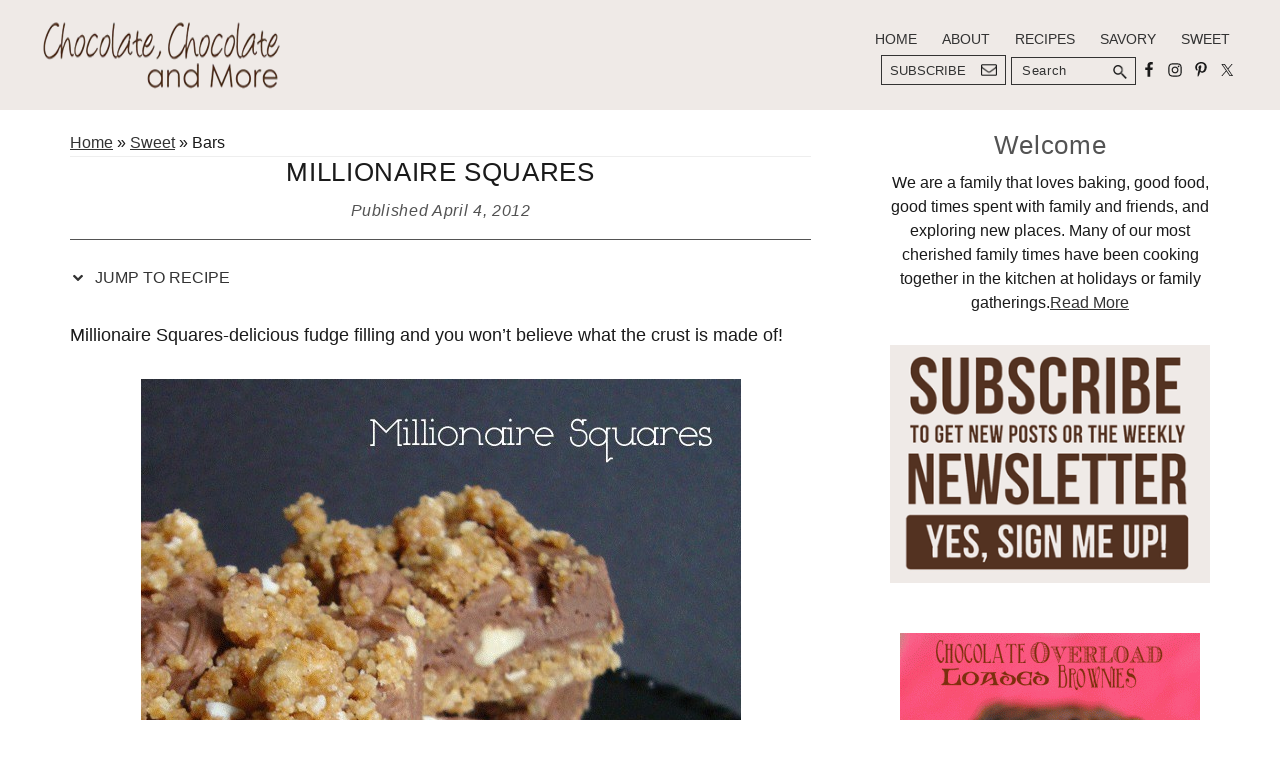

--- FILE ---
content_type: text/html
request_url: https://chocolatechocolateandmore.com/millionaire-squares/comment-page-1/
body_size: 28416
content:
<!DOCTYPE html>
<html lang="en-US">
<head >
<meta charset="UTF-8" />
<meta name="viewport" content="width=device-width, initial-scale=1" />
<script>var et_site_url='https://chocolatechocolateandmore.com';var et_post_id='224';function et_core_page_resource_fallback(a,b){"undefined"===typeof b&&(b=a.sheet.cssRules&&0===a.sheet.cssRules.length);b&&(a.onerror=null,a.onload=null,a.href?a.href=et_site_url+"/?et_core_page_resource="+a.id+et_post_id:a.src&&(a.src=et_site_url+"/?et_core_page_resource="+a.id+et_post_id))}
</script><meta name='robots' content='index, follow, max-image-preview:large, max-snippet:-1, max-video-preview:-1' />

	<!-- This site is optimized with the Yoast SEO plugin v26.8 - https://yoast.com/product/yoast-seo-wordpress/ -->
	<title>Millionaire Squares - Chocolate Chocolate and More!</title>
	<link rel="canonical" href="https://chocolatechocolateandmore.com/millionaire-squares/" />
	<meta property="og:locale" content="en_US" />
	<meta property="og:type" content="article" />
	<meta property="og:title" content="Millionaire Squares - Chocolate Chocolate and More!" />
	<meta property="og:description" content="Millionaire Squares-delicious fudge filling and you won&#8217;t believe what the crust is made of! &nbsp; &nbsp; I just had to try this recipe. The ingredients snagged me in.&nbsp;Well one ingredient. Store bought oatmeal cookies. You know the ones, $1.00 for the package, with or without icing.&nbsp;But they are really good. I admit it, I can&hellip;" />
	<meta property="og:url" content="https://chocolatechocolateandmore.com/millionaire-squares/" />
	<meta property="og:site_name" content="Chocolate Chocolate and More!" />
	<meta property="article:publisher" content="https://www.facebook.com/Chocolatechocolateandmore" />
	<meta property="article:author" content="https://www.facebook.com/Chocolatechocolateandmore" />
	<meta property="article:published_time" content="2012-04-04T07:00:00+00:00" />
	<meta property="article:modified_time" content="2019-04-08T04:34:20+00:00" />
	<meta property="og:image" content="https://chocolatechocolateandmore.com/wp-content/uploads/2012/04/Millionaire-Squares-21aa.jpg" />
	<meta property="og:image:width" content="600" />
	<meta property="og:image:height" content="600" />
	<meta property="og:image:type" content="image/jpeg" />
	<meta name="author" content="Joan Hayes" />
	<meta name="twitter:label1" content="Written by" />
	<meta name="twitter:data1" content="Joan Hayes" />
	<meta name="twitter:label2" content="Est. reading time" />
	<meta name="twitter:data2" content="2 minutes" />
	<script type="application/ld+json" class="yoast-schema-graph">{"@context":"https://schema.org","@graph":[{"@type":"Article","@id":"https://chocolatechocolateandmore.com/millionaire-squares/#article","isPartOf":{"@id":"https://chocolatechocolateandmore.com/millionaire-squares/"},"author":{"name":"Joan Hayes","@id":"https://chocolatechocolateandmore.com/#/schema/person/27f7cb56894a3e9ac5c16c71d56ec517"},"headline":"Millionaire Squares","datePublished":"2012-04-04T07:00:00+00:00","dateModified":"2019-04-08T04:34:20+00:00","mainEntityOfPage":{"@id":"https://chocolatechocolateandmore.com/millionaire-squares/"},"wordCount":360,"commentCount":39,"publisher":{"@id":"https://chocolatechocolateandmore.com/#organization"},"image":{"@id":"https://chocolatechocolateandmore.com/millionaire-squares/#primaryimage"},"thumbnailUrl":"https://chocolatechocolateandmore.com/wp-content/uploads/2012/04/Millionaire-Squares-21aa.jpg","keywords":["chocolate","easy","oatmeal cookies"],"articleSection":["Bars","Candy","Cookies","Sweet"],"inLanguage":"en-US","potentialAction":[{"@type":"CommentAction","name":"Comment","target":["https://chocolatechocolateandmore.com/millionaire-squares/#respond"]}]},{"@type":"WebPage","@id":"https://chocolatechocolateandmore.com/millionaire-squares/","url":"https://chocolatechocolateandmore.com/millionaire-squares/","name":"Millionaire Squares - Chocolate Chocolate and More!","isPartOf":{"@id":"https://chocolatechocolateandmore.com/#website"},"primaryImageOfPage":{"@id":"https://chocolatechocolateandmore.com/millionaire-squares/#primaryimage"},"image":{"@id":"https://chocolatechocolateandmore.com/millionaire-squares/#primaryimage"},"thumbnailUrl":"https://chocolatechocolateandmore.com/wp-content/uploads/2012/04/Millionaire-Squares-21aa.jpg","datePublished":"2012-04-04T07:00:00+00:00","dateModified":"2019-04-08T04:34:20+00:00","breadcrumb":{"@id":"https://chocolatechocolateandmore.com/millionaire-squares/#breadcrumb"},"inLanguage":"en-US","potentialAction":[{"@type":"ReadAction","target":["https://chocolatechocolateandmore.com/millionaire-squares/"]}]},{"@type":"ImageObject","inLanguage":"en-US","@id":"https://chocolatechocolateandmore.com/millionaire-squares/#primaryimage","url":"https://chocolatechocolateandmore.com/wp-content/uploads/2012/04/Millionaire-Squares-21aa.jpg","contentUrl":"https://chocolatechocolateandmore.com/wp-content/uploads/2012/04/Millionaire-Squares-21aa.jpg","width":600,"height":600,"caption":"Millionaire Squares-delicious fudge filling and you won't believe what the crust is made of!"},{"@type":"BreadcrumbList","@id":"https://chocolatechocolateandmore.com/millionaire-squares/#breadcrumb","itemListElement":[{"@type":"ListItem","position":1,"name":"Home","item":"https://chocolatechocolateandmore.com/"},{"@type":"ListItem","position":2,"name":"Sweet","item":"https://chocolatechocolateandmore.com/category/sweet/"},{"@type":"ListItem","position":3,"name":"Bars"}]},{"@type":"WebSite","@id":"https://chocolatechocolateandmore.com/#website","url":"https://chocolatechocolateandmore.com/","name":"Chocolate Chocolate and More!","description":"Welcome to my baking adventures.","publisher":{"@id":"https://chocolatechocolateandmore.com/#organization"},"potentialAction":[{"@type":"SearchAction","target":{"@type":"EntryPoint","urlTemplate":"https://chocolatechocolateandmore.com/?s={search_term_string}"},"query-input":{"@type":"PropertyValueSpecification","valueRequired":true,"valueName":"search_term_string"}}],"inLanguage":"en-US"},{"@type":"Organization","@id":"https://chocolatechocolateandmore.com/#organization","name":"Chocolate, Chocolate and More","url":"https://chocolatechocolateandmore.com/","logo":{"@type":"ImageObject","inLanguage":"en-US","@id":"https://chocolatechocolateandmore.com/#/schema/logo/image/","url":"https://chocolatechocolateandmore.com/wp-content/uploads/2019/04/ChocolateChocolateandMoreLogo.jpg","contentUrl":"https://chocolatechocolateandmore.com/wp-content/uploads/2019/04/ChocolateChocolateandMoreLogo.jpg","width":1778,"height":524,"caption":"Chocolate, Chocolate and More"},"image":{"@id":"https://chocolatechocolateandmore.com/#/schema/logo/image/"},"sameAs":["https://www.facebook.com/Chocolatechocolateandmore","https://x.com/ccandmore","https://instagram.com/gailccandmore/","https://www.pinterest.com/chocolatemore/"]},{"@type":"Person","@id":"https://chocolatechocolateandmore.com/#/schema/person/27f7cb56894a3e9ac5c16c71d56ec517","name":"Joan Hayes","description":"Mom to 3 teens, sweets and travel are her passions. Joan really does love her chocolate. She has a secret stash she hides from the kids and she has at least one bite of something chocolatey every day. She creates easy recipes any skill level can achieve to satisfy the sweet tooth in everyone!","sameAs":["https://chocolatechocolateandmore.com","https://www.facebook.com/Chocolatechocolateandmore","https://x.com/cccandmore"]}]}</script>
	<!-- / Yoast SEO plugin. -->


<link rel='dns-prefetch' href='//scripts.mediavine.com' />
<link rel='dns-prefetch' href='//cdn.gravitec.net' />
<link rel="alternate" type="application/rss+xml" title="Chocolate Chocolate and More! &raquo; Feed" href="https://chocolatechocolateandmore.com/feed" />
<link rel="alternate" type="application/rss+xml" title="Chocolate Chocolate and More! &raquo; Comments Feed" href="https://chocolatechocolateandmore.com/comments/feed/" />
<link rel="alternate" type="application/rss+xml" title="Chocolate Chocolate and More! &raquo; Millionaire Squares Comments Feed" href="https://chocolatechocolateandmore.com/millionaire-squares/feed/" />
<link rel="alternate" title="oEmbed (JSON)" type="application/json+oembed" href="https://chocolatechocolateandmore.com/wp-json/oembed/1.0/embed?url=https%3A%2F%2Fchocolatechocolateandmore.com%2Fmillionaire-squares%2F" />
<link rel="alternate" title="oEmbed (XML)" type="text/xml+oembed" href="https://chocolatechocolateandmore.com/wp-json/oembed/1.0/embed?url=https%3A%2F%2Fchocolatechocolateandmore.com%2Fmillionaire-squares%2F&#038;format=xml" />
<style id='wp-img-auto-sizes-contain-inline-css' type='text/css'>
img:is([sizes=auto i],[sizes^="auto," i]){contain-intrinsic-size:3000px 1500px}
/*# sourceURL=wp-img-auto-sizes-contain-inline-css */
</style>
<link rel='stylesheet' id='genesis-blocks-style-css-css' href='https://chocolatechocolateandmore.com/wp-content/plugins/genesis-blocks/dist/style-blocks.build.css?ver=1769696605' type='text/css' media='all' />
<link rel='stylesheet' id='recipe-blogger-css' href='https://chocolatechocolateandmore.com/wp-content/themes/recipe-blogger/style.css?ver=1.3.0' type='text/css' media='all' />
<style id='wp-emoji-styles-inline-css' type='text/css'>

	img.wp-smiley, img.emoji {
		display: inline !important;
		border: none !important;
		box-shadow: none !important;
		height: 1em !important;
		width: 1em !important;
		margin: 0 0.07em !important;
		vertical-align: -0.1em !important;
		background: none !important;
		padding: 0 !important;
	}
/*# sourceURL=wp-emoji-styles-inline-css */
</style>
<style id='wp-block-library-inline-css' type='text/css'>
:root{--wp-block-synced-color:#7a00df;--wp-block-synced-color--rgb:122,0,223;--wp-bound-block-color:var(--wp-block-synced-color);--wp-editor-canvas-background:#ddd;--wp-admin-theme-color:#007cba;--wp-admin-theme-color--rgb:0,124,186;--wp-admin-theme-color-darker-10:#006ba1;--wp-admin-theme-color-darker-10--rgb:0,107,160.5;--wp-admin-theme-color-darker-20:#005a87;--wp-admin-theme-color-darker-20--rgb:0,90,135;--wp-admin-border-width-focus:2px}@media (min-resolution:192dpi){:root{--wp-admin-border-width-focus:1.5px}}.wp-element-button{cursor:pointer}:root .has-very-light-gray-background-color{background-color:#eee}:root .has-very-dark-gray-background-color{background-color:#313131}:root .has-very-light-gray-color{color:#eee}:root .has-very-dark-gray-color{color:#313131}:root .has-vivid-green-cyan-to-vivid-cyan-blue-gradient-background{background:linear-gradient(135deg,#00d084,#0693e3)}:root .has-purple-crush-gradient-background{background:linear-gradient(135deg,#34e2e4,#4721fb 50%,#ab1dfe)}:root .has-hazy-dawn-gradient-background{background:linear-gradient(135deg,#faaca8,#dad0ec)}:root .has-subdued-olive-gradient-background{background:linear-gradient(135deg,#fafae1,#67a671)}:root .has-atomic-cream-gradient-background{background:linear-gradient(135deg,#fdd79a,#004a59)}:root .has-nightshade-gradient-background{background:linear-gradient(135deg,#330968,#31cdcf)}:root .has-midnight-gradient-background{background:linear-gradient(135deg,#020381,#2874fc)}:root{--wp--preset--font-size--normal:16px;--wp--preset--font-size--huge:42px}.has-regular-font-size{font-size:1em}.has-larger-font-size{font-size:2.625em}.has-normal-font-size{font-size:var(--wp--preset--font-size--normal)}.has-huge-font-size{font-size:var(--wp--preset--font-size--huge)}.has-text-align-center{text-align:center}.has-text-align-left{text-align:left}.has-text-align-right{text-align:right}.has-fit-text{white-space:nowrap!important}#end-resizable-editor-section{display:none}.aligncenter{clear:both}.items-justified-left{justify-content:flex-start}.items-justified-center{justify-content:center}.items-justified-right{justify-content:flex-end}.items-justified-space-between{justify-content:space-between}.screen-reader-text{border:0;clip-path:inset(50%);height:1px;margin:-1px;overflow:hidden;padding:0;position:absolute;width:1px;word-wrap:normal!important}.screen-reader-text:focus{background-color:#ddd;clip-path:none;color:#444;display:block;font-size:1em;height:auto;left:5px;line-height:normal;padding:15px 23px 14px;text-decoration:none;top:5px;width:auto;z-index:100000}html :where(.has-border-color){border-style:solid}html :where([style*=border-top-color]){border-top-style:solid}html :where([style*=border-right-color]){border-right-style:solid}html :where([style*=border-bottom-color]){border-bottom-style:solid}html :where([style*=border-left-color]){border-left-style:solid}html :where([style*=border-width]){border-style:solid}html :where([style*=border-top-width]){border-top-style:solid}html :where([style*=border-right-width]){border-right-style:solid}html :where([style*=border-bottom-width]){border-bottom-style:solid}html :where([style*=border-left-width]){border-left-style:solid}html :where(img[class*=wp-image-]){height:auto;max-width:100%}:where(figure){margin:0 0 1em}html :where(.is-position-sticky){--wp-admin--admin-bar--position-offset:var(--wp-admin--admin-bar--height,0px)}@media screen and (max-width:600px){html :where(.is-position-sticky){--wp-admin--admin-bar--position-offset:0px}}

/*# sourceURL=wp-block-library-inline-css */
</style><style id='global-styles-inline-css' type='text/css'>
:root{--wp--preset--aspect-ratio--square: 1;--wp--preset--aspect-ratio--4-3: 4/3;--wp--preset--aspect-ratio--3-4: 3/4;--wp--preset--aspect-ratio--3-2: 3/2;--wp--preset--aspect-ratio--2-3: 2/3;--wp--preset--aspect-ratio--16-9: 16/9;--wp--preset--aspect-ratio--9-16: 9/16;--wp--preset--color--black: #333333;--wp--preset--color--cyan-bluish-gray: #abb8c3;--wp--preset--color--white: #ffffff;--wp--preset--color--pale-pink: #f78da7;--wp--preset--color--vivid-red: #cf2e2e;--wp--preset--color--luminous-vivid-orange: #ff6900;--wp--preset--color--luminous-vivid-amber: #fcb900;--wp--preset--color--light-green-cyan: #7bdcb5;--wp--preset--color--vivid-green-cyan: #00d084;--wp--preset--color--pale-cyan-blue: #8ed1fc;--wp--preset--color--vivid-cyan-blue: #0693e3;--wp--preset--color--vivid-purple: #9b51e0;--wp--preset--color--link-color: #535353;--wp--preset--color--accent-color: #f3fcf9;--wp--preset--color--button-color: #535353;--wp--preset--color--button-hover: #ffffff;--wp--preset--gradient--vivid-cyan-blue-to-vivid-purple: linear-gradient(135deg,rgb(6,147,227) 0%,rgb(155,81,224) 100%);--wp--preset--gradient--light-green-cyan-to-vivid-green-cyan: linear-gradient(135deg,rgb(122,220,180) 0%,rgb(0,208,130) 100%);--wp--preset--gradient--luminous-vivid-amber-to-luminous-vivid-orange: linear-gradient(135deg,rgb(252,185,0) 0%,rgb(255,105,0) 100%);--wp--preset--gradient--luminous-vivid-orange-to-vivid-red: linear-gradient(135deg,rgb(255,105,0) 0%,rgb(207,46,46) 100%);--wp--preset--gradient--very-light-gray-to-cyan-bluish-gray: linear-gradient(135deg,rgb(238,238,238) 0%,rgb(169,184,195) 100%);--wp--preset--gradient--cool-to-warm-spectrum: linear-gradient(135deg,rgb(74,234,220) 0%,rgb(151,120,209) 20%,rgb(207,42,186) 40%,rgb(238,44,130) 60%,rgb(251,105,98) 80%,rgb(254,248,76) 100%);--wp--preset--gradient--blush-light-purple: linear-gradient(135deg,rgb(255,206,236) 0%,rgb(152,150,240) 100%);--wp--preset--gradient--blush-bordeaux: linear-gradient(135deg,rgb(254,205,165) 0%,rgb(254,45,45) 50%,rgb(107,0,62) 100%);--wp--preset--gradient--luminous-dusk: linear-gradient(135deg,rgb(255,203,112) 0%,rgb(199,81,192) 50%,rgb(65,88,208) 100%);--wp--preset--gradient--pale-ocean: linear-gradient(135deg,rgb(255,245,203) 0%,rgb(182,227,212) 50%,rgb(51,167,181) 100%);--wp--preset--gradient--electric-grass: linear-gradient(135deg,rgb(202,248,128) 0%,rgb(113,206,126) 100%);--wp--preset--gradient--midnight: linear-gradient(135deg,rgb(2,3,129) 0%,rgb(40,116,252) 100%);--wp--preset--font-size--small: 12px;--wp--preset--font-size--medium: 20px;--wp--preset--font-size--large: 20px;--wp--preset--font-size--x-large: 42px;--wp--preset--font-size--normal: 18px;--wp--preset--font-size--larger: 24px;--wp--preset--spacing--20: 0.44rem;--wp--preset--spacing--30: 0.67rem;--wp--preset--spacing--40: 1rem;--wp--preset--spacing--50: 1.5rem;--wp--preset--spacing--60: 2.25rem;--wp--preset--spacing--70: 3.38rem;--wp--preset--spacing--80: 5.06rem;--wp--preset--shadow--natural: 6px 6px 9px rgba(0, 0, 0, 0.2);--wp--preset--shadow--deep: 12px 12px 50px rgba(0, 0, 0, 0.4);--wp--preset--shadow--sharp: 6px 6px 0px rgba(0, 0, 0, 0.2);--wp--preset--shadow--outlined: 6px 6px 0px -3px rgb(255, 255, 255), 6px 6px rgb(0, 0, 0);--wp--preset--shadow--crisp: 6px 6px 0px rgb(0, 0, 0);}:where(.is-layout-flex){gap: 0.5em;}:where(.is-layout-grid){gap: 0.5em;}body .is-layout-flex{display: flex;}.is-layout-flex{flex-wrap: wrap;align-items: center;}.is-layout-flex > :is(*, div){margin: 0;}body .is-layout-grid{display: grid;}.is-layout-grid > :is(*, div){margin: 0;}:where(.wp-block-columns.is-layout-flex){gap: 2em;}:where(.wp-block-columns.is-layout-grid){gap: 2em;}:where(.wp-block-post-template.is-layout-flex){gap: 1.25em;}:where(.wp-block-post-template.is-layout-grid){gap: 1.25em;}.has-black-color{color: var(--wp--preset--color--black) !important;}.has-cyan-bluish-gray-color{color: var(--wp--preset--color--cyan-bluish-gray) !important;}.has-white-color{color: var(--wp--preset--color--white) !important;}.has-pale-pink-color{color: var(--wp--preset--color--pale-pink) !important;}.has-vivid-red-color{color: var(--wp--preset--color--vivid-red) !important;}.has-luminous-vivid-orange-color{color: var(--wp--preset--color--luminous-vivid-orange) !important;}.has-luminous-vivid-amber-color{color: var(--wp--preset--color--luminous-vivid-amber) !important;}.has-light-green-cyan-color{color: var(--wp--preset--color--light-green-cyan) !important;}.has-vivid-green-cyan-color{color: var(--wp--preset--color--vivid-green-cyan) !important;}.has-pale-cyan-blue-color{color: var(--wp--preset--color--pale-cyan-blue) !important;}.has-vivid-cyan-blue-color{color: var(--wp--preset--color--vivid-cyan-blue) !important;}.has-vivid-purple-color{color: var(--wp--preset--color--vivid-purple) !important;}.has-black-background-color{background-color: var(--wp--preset--color--black) !important;}.has-cyan-bluish-gray-background-color{background-color: var(--wp--preset--color--cyan-bluish-gray) !important;}.has-white-background-color{background-color: var(--wp--preset--color--white) !important;}.has-pale-pink-background-color{background-color: var(--wp--preset--color--pale-pink) !important;}.has-vivid-red-background-color{background-color: var(--wp--preset--color--vivid-red) !important;}.has-luminous-vivid-orange-background-color{background-color: var(--wp--preset--color--luminous-vivid-orange) !important;}.has-luminous-vivid-amber-background-color{background-color: var(--wp--preset--color--luminous-vivid-amber) !important;}.has-light-green-cyan-background-color{background-color: var(--wp--preset--color--light-green-cyan) !important;}.has-vivid-green-cyan-background-color{background-color: var(--wp--preset--color--vivid-green-cyan) !important;}.has-pale-cyan-blue-background-color{background-color: var(--wp--preset--color--pale-cyan-blue) !important;}.has-vivid-cyan-blue-background-color{background-color: var(--wp--preset--color--vivid-cyan-blue) !important;}.has-vivid-purple-background-color{background-color: var(--wp--preset--color--vivid-purple) !important;}.has-black-border-color{border-color: var(--wp--preset--color--black) !important;}.has-cyan-bluish-gray-border-color{border-color: var(--wp--preset--color--cyan-bluish-gray) !important;}.has-white-border-color{border-color: var(--wp--preset--color--white) !important;}.has-pale-pink-border-color{border-color: var(--wp--preset--color--pale-pink) !important;}.has-vivid-red-border-color{border-color: var(--wp--preset--color--vivid-red) !important;}.has-luminous-vivid-orange-border-color{border-color: var(--wp--preset--color--luminous-vivid-orange) !important;}.has-luminous-vivid-amber-border-color{border-color: var(--wp--preset--color--luminous-vivid-amber) !important;}.has-light-green-cyan-border-color{border-color: var(--wp--preset--color--light-green-cyan) !important;}.has-vivid-green-cyan-border-color{border-color: var(--wp--preset--color--vivid-green-cyan) !important;}.has-pale-cyan-blue-border-color{border-color: var(--wp--preset--color--pale-cyan-blue) !important;}.has-vivid-cyan-blue-border-color{border-color: var(--wp--preset--color--vivid-cyan-blue) !important;}.has-vivid-purple-border-color{border-color: var(--wp--preset--color--vivid-purple) !important;}.has-vivid-cyan-blue-to-vivid-purple-gradient-background{background: var(--wp--preset--gradient--vivid-cyan-blue-to-vivid-purple) !important;}.has-light-green-cyan-to-vivid-green-cyan-gradient-background{background: var(--wp--preset--gradient--light-green-cyan-to-vivid-green-cyan) !important;}.has-luminous-vivid-amber-to-luminous-vivid-orange-gradient-background{background: var(--wp--preset--gradient--luminous-vivid-amber-to-luminous-vivid-orange) !important;}.has-luminous-vivid-orange-to-vivid-red-gradient-background{background: var(--wp--preset--gradient--luminous-vivid-orange-to-vivid-red) !important;}.has-very-light-gray-to-cyan-bluish-gray-gradient-background{background: var(--wp--preset--gradient--very-light-gray-to-cyan-bluish-gray) !important;}.has-cool-to-warm-spectrum-gradient-background{background: var(--wp--preset--gradient--cool-to-warm-spectrum) !important;}.has-blush-light-purple-gradient-background{background: var(--wp--preset--gradient--blush-light-purple) !important;}.has-blush-bordeaux-gradient-background{background: var(--wp--preset--gradient--blush-bordeaux) !important;}.has-luminous-dusk-gradient-background{background: var(--wp--preset--gradient--luminous-dusk) !important;}.has-pale-ocean-gradient-background{background: var(--wp--preset--gradient--pale-ocean) !important;}.has-electric-grass-gradient-background{background: var(--wp--preset--gradient--electric-grass) !important;}.has-midnight-gradient-background{background: var(--wp--preset--gradient--midnight) !important;}.has-small-font-size{font-size: var(--wp--preset--font-size--small) !important;}.has-medium-font-size{font-size: var(--wp--preset--font-size--medium) !important;}.has-large-font-size{font-size: var(--wp--preset--font-size--large) !important;}.has-x-large-font-size{font-size: var(--wp--preset--font-size--x-large) !important;}
/*# sourceURL=global-styles-inline-css */
</style>

<style id='classic-theme-styles-inline-css' type='text/css'>
/*! This file is auto-generated */
.wp-block-button__link{color:#fff;background-color:#32373c;border-radius:9999px;box-shadow:none;text-decoration:none;padding:calc(.667em + 2px) calc(1.333em + 2px);font-size:1.125em}.wp-block-file__button{background:#32373c;color:#fff;text-decoration:none}
/*# sourceURL=/wp-includes/css/classic-themes.min.css */
</style>
<link rel='stylesheet' id='crp-style-grid-css' href='https://chocolatechocolateandmore.com/wp-content/plugins/contextual-related-posts/css/grid.min.css?ver=4.1.0' type='text/css' media='all' />
<style id='crp-style-grid-inline-css' type='text/css'>

			.crp_related.crp-grid ul li a.crp_link {
				grid-template-rows: 310px auto;
			}
			.crp_related.crp-grid ul {
				grid-template-columns: repeat(auto-fill, minmax(234px, 1fr));
			}
			
/*# sourceURL=crp-style-grid-inline-css */
</style>
<link rel='stylesheet' id='recipe-blogger-Stylesheet-css' href='https://chocolatechocolateandmore.com/wp-content/themes/recipe-blogger/style.css?ver=1.3.0' type='text/css' media='all' />
<style id='recipe-blogger-Stylesheet-inline-css' type='text/css'>


		button:focus,
		button:hover,
		input[type="button"]:focus,
		input[type="button"]:hover,
		input[type="reset"]:focus,
		input[type="reset"]:hover,
		input[type="submit"]:focus,
		input[type="submit"]:hover,
		input[type="reset"]:focus,
		input[type="reset"]:hover,
		input[type="submit"]:focus,
		input[type="submit"]:hover,
		.site-container .content  div.wpforms-container-full .wpforms-form input[type="submit"]:focus,
		.site-container .content div.wpforms-container-full .wpforms-form input[type="submit"]:hover,
		.site-container .content div.wpforms-container-full .wpforms-form button[type="submit"]:focus,
		.site-container .content div.wpforms-container-full .wpforms-form button[type="submit"]:hover,
		.top-bar input[type="submit"]:focus,
		.top-bar input[type="submit"]:hover,
		.button:focus,
		.button:hover,
		.enews-widget input[type="submit"]:hover,
		.enews-widget input[type="submit"]:focus {
			background-color: #ffffff;
			border-color: #333333;
			color: #333333;
		}

		.enews-widget input#subbutton:hover,
		.enews-widget input#subbutton:focus {
			border: 1px solid #333333!important;
			color: #333333!important;
		}

		

		.site-header,
		.sticky-header,
		body:not(.sticky) .site-container .nav-primary {
			background-color: #efeae7!important;
			color: #333333;
		}


		.site-header h1,
		.site-header h2,
		.site-header h3,
		.site-header h4,
		.site-header h5,
		.site-header .widget-title,
		.site-header ul li a,
		.site-header ul li a:visited,
		.site-header .genesis-nav-menu ul.sub-menu li a,
		.site-header .genesis-nav-menu ul.sub-menu li a:visited,
		.site-container .site-title a, 
		.site-container .site-title a:visited,
		.site-container .site-title a:focus,
		.site-container .site-title a:hover,
		.site-header input,
		.sticky-header h1,
		.sticky-header h2,
		.sticky-header h3,
		.sticky-header h4,
		.sticky-header h5,
		.sticky-header .widget-title,
		.sticky-header ul li a,
		.sticky-header ul li a:visited,
		.sticky-header input,
		.menu-toggle,
		.site-header .sub-menu-toggle,
		.genesis-nav-menu a:focus,
		.genesis-nav-menu a:hover,
		.genesis-nav-menu .current-menu-item > a,
		.genesis-nav-menu .sub-menu .current-menu-item > a:focus,
		.genesis-nav-menu .sub-menu .current-menu-item > a:hover,
		.menu-toggle:focus,
		.menu-toggle:hover,
		.sub-menu-toggle:focus,
		.sub-menu-toggle:hover  {
			color: #333333;
		}

		.site-container .menu-toggle  {
			color: #333333;
		}

		.sticky-header input.search-form-input::-ms-input-placeholder,
		.site-header input.search-form-input::-ms-input-placeholder {
			color: #333333;
		}

		.sticky-header input.search-form-input:-ms-input-placeholder,
		.site-header input.search-form-input:-ms-input-placeholder {
			ccolor: #333333;
		}

		.sticky-header input.search-form-input::placeholder,
		.site-header input.search-form-input::placeholder {
			color: #333333;
		}

		.site-container .header-widget-area a.subscribe,
		.site-container .header-widget-area a.subscribe:visited,
		.site-header .search-form input[type="search"],
		.sticky-header .search-form input[type="search"] {
			border-color: #333333!important;
		}

		.site-header input[type="submit"]:hover,
		.site-header input[type="submit"]:focus,
		.sticky-header input[type="submit"]:hover,
		.sticky-header input[type="submit"]:focus,
		.site-container .header-widget-area a.subscribe.btn,
		.site-container .header-widget-area a.subscribe:visited {
			color: #333333;
		}

		

		.site-container .footer-widgets {
			background-color: #efeae7;
			color: #333333;
		}

		.footer-widgets h1,
		.footer-widgets h2,
		.footer-widgets h3,
		.footer-widgets h4,
		.footer-widgets h5,
		.footer-widgets .widget-title,
		.footer-widgets ul li a,
		.footer-widgets ul li a:visited {
			color: #333333!important;
		}


		

		.site-container .sidebar .enews-widget,
		.site-container  .front-page-sidebar .enews-widget,
		.site-container  .after-entry .enews {
			background-color: #efeae7;
			color: #333333;
		}

		.sidebar .enews-widget .widget-title,
		.front-page-sidebar .enews-widget .widget-title,
		.after-entry .enews .widget-title {
			color: #333333;
		}

		
		.wp-custom-logo .site-container .title-area {
			max-width: 240px;
		}
		
			.wp-custom-logo .sticky-header .title-area,
			.sticky-header .title-area {
				max-width: 240px;
			}

			
		.wp-custom-logo .site-container .title-area {
			padding-top: 6px;
			padding-bottom: 6px;
		}

		.sticky.wp-custom-logo .title-area {
			padding-top: 6px;
			padding-bottom: 6px;
		}

		
/*# sourceURL=recipe-blogger-Stylesheet-inline-css */
</style>
<link rel='stylesheet' id='recipe-blogger-gutenberg-css' href='https://chocolatechocolateandmore.com/wp-content/themes/recipe-blogger/lib/gutenberg/front-end.css?ver=1.3.0' type='text/css' media='all' />
<style id='recipe-blogger-gutenberg-inline-css' type='text/css'>
.gb-block-post-grid .gb-post-grid-items h2 a:hover {
	color: #535353;
}

.site-container .wp-block-button .wp-block-button__link:not(.has-background),
.site-container .wp-block-button .wp-block-button__link:not(.has-background):visited {
	background-color: #535353;
	border-color: #535353;
	color: #ffffff;
}

.site-container .wp-block-button.is-style-outline .wp-block-button__link:not(.has-background),
.site-container .wp-block-button.is-style-outline .wp-block-button__link:not(.has-background):visited {
	border-color: #535353;
	background-color: transparent;
	color: #535353!important;
}


.site-container .wp-block-button.is-style-outline .wp-block-button__link:not(.has-background):hover,
.site-container .wp-block-button.is-style-outline .wp-block-button__link:not(.has-background):focus {
	border-color: #ffffff;
	background-color: #535353;
	color: #ffffff!important;
}


.site-container  .wp-block-button .wp-block-button__link:not(.has-background):focus,
.site-container .wp-block-button .wp-block-button__link:not(.has-background):hover {
	background-color: #ffffff;
	border-color: #ffffff;
	color: #333333;

}

.site-container .wp-block-button.is-style-outline .wp-block-button__link {
	color: #535353;
	border-color: #535353;
}

.site-container .wp-block-button.is-style-outline .wp-block-button__link:focus,
.site-container .wp-block-button.is-style-outline .wp-block-button__link:hover {
	color: #333333;
	background-color: #ffffff;
	border-color: #ffffff;
}

		.site-container .has-small-font-size {
			font-size: 12px;
		}		.site-container .has-normal-font-size {
			font-size: 18px;
		}		.site-container .has-large-font-size {
			font-size: 20px;
		}		.site-container .has-larger-font-size {
			font-size: 24px;
		}		.site-container .has-link-color-color,
		.site-container .wp-block-button .wp-block-button__link.has-link-color-color,
		.site-container .wp-block-button.is-style-outline .wp-block-button__link.has-link-color-color {
			color: #535353;
			border-color: #535353;
		}

		.site-container .has-link-color-background-color,
		.site-container .wp-block-button .wp-block-button__link.has-link-color-background-color,
		.site-container .wp-block-pullquote.is-style-solid-color.has-link-color-background-color {
			color: #ffffff;
			background-color: #535353;
			border-color: #535353;
		}

		
		.site-container .wp-block-button.is-style-outline .wp-block-button__link.has-link-color-color:not(.has-background),
		.site-container .wp-block-button.is-style-outline .wp-block-button__link.has-link-color-color:not(.has-background):visited {
			color: #535353!important;
			background-color: transparent;
			border-color: #535353!important;
		}

		.site-container .wp-block-button.is-style-outline .wp-block-button__link.has-link-color-color:not(.has-background):hover,
		.site-container .wp-block-button.is-style-outline .wp-block-button__link.has-link-color-color:not(.has-background):focus {
			color: #ffffff!important;
			background-color: #535353;
			border-color: #535353!important;
		}

		.site-container .wp-block-button.is-style-outline .wp-block-button__link.has-link-color-background-color,
		.site-container .wp-block-button.is-style-outline .wp-block-button__link.has-link-color-background-color:visited {
			color: #ffffff!important;
			background-color: #535353;
			border-color: #535353!important;
		}

		.site-container .wp-block-button.is-style-outline .wp-block-button__link.has-link-color-background-color:hover,
		.site-container .wp-block-button.is-style-outline .wp-block-button__link.has-link-color-background-color:focus {
			color: #535353!important;
			background-color: #ffffff;
			border-color: #535353!important;
		}

		.site-container .wp-block-button .wp-block-button__link.has-link-color-background-color,
		.site-container .wp-block-button .wp-block-button__link.has-link-color-background-color:visited {
			color: #ffffff!important;
			background-color: #535353;
			border-color: #535353!important;
		}

		.site-container .wp-block-button .wp-block-button__link.has-link-color-background-color:hover,
		.site-container .wp-block-button .wp-block-button__link.has-link-color-background-color:focus {
			color: #535353!important;
			background-color: #ffffff;
			border-color: #535353!important;
		}

		.site-container .aboutsection .wp-block-button .wp-block-button__link.has-link-color-background-color:hover,
		.site-container .aboutsection .wp-block-button .wp-block-button__link.has-link-color-background-color:focus {
			color: #535353!important;
			background-color: #ffffff;
			border-color: #535353!important;
		}


		.site-container .has-link-color-background-color:hover,
		.site-container .wp-block-button .wp-block-button__link.has-link-color-background-color:hover,
		.site-container .wp-block-pullquote.is-style-solid-color.has-link-color-background-color:hover {
			color: #ffffff;
		}		.site-container .has-accent-color-color,
		.site-container .wp-block-button .wp-block-button__link.has-accent-color-color,
		.site-container .wp-block-button.is-style-outline .wp-block-button__link.has-accent-color-color {
			color: #f3fcf9;
			border-color: #f3fcf9;
		}

		.site-container .has-accent-color-background-color,
		.site-container .wp-block-button .wp-block-button__link.has-accent-color-background-color,
		.site-container .wp-block-pullquote.is-style-solid-color.has-accent-color-background-color {
			color: #333333;
			background-color: #f3fcf9;
			border-color: #f3fcf9;
		}

		
		.site-container .wp-block-button.is-style-outline .wp-block-button__link.has-accent-color-color:not(.has-background),
		.site-container .wp-block-button.is-style-outline .wp-block-button__link.has-accent-color-color:not(.has-background):visited {
			color: #f3fcf9!important;
			background-color: transparent;
			border-color: #f3fcf9!important;
		}

		.site-container .wp-block-button.is-style-outline .wp-block-button__link.has-accent-color-color:not(.has-background):hover,
		.site-container .wp-block-button.is-style-outline .wp-block-button__link.has-accent-color-color:not(.has-background):focus {
			color: #333333!important;
			background-color: #f3fcf9;
			border-color: #f3fcf9!important;
		}

		.site-container .wp-block-button.is-style-outline .wp-block-button__link.has-accent-color-background-color,
		.site-container .wp-block-button.is-style-outline .wp-block-button__link.has-accent-color-background-color:visited {
			color: #333333!important;
			background-color: #f3fcf9;
			border-color: #f3fcf9!important;
		}

		.site-container .wp-block-button.is-style-outline .wp-block-button__link.has-accent-color-background-color:hover,
		.site-container .wp-block-button.is-style-outline .wp-block-button__link.has-accent-color-background-color:focus {
			color: #f3fcf9!important;
			background-color: #333333;
			border-color: #f3fcf9!important;
		}

		.site-container .wp-block-button .wp-block-button__link.has-accent-color-background-color,
		.site-container .wp-block-button .wp-block-button__link.has-accent-color-background-color:visited {
			color: #333333!important;
			background-color: #f3fcf9;
			border-color: #f3fcf9!important;
		}

		.site-container .wp-block-button .wp-block-button__link.has-accent-color-background-color:hover,
		.site-container .wp-block-button .wp-block-button__link.has-accent-color-background-color:focus {
			color: #f3fcf9!important;
			background-color: #333333;
			border-color: #f3fcf9!important;
		}

		.site-container .aboutsection .wp-block-button .wp-block-button__link.has-accent-color-background-color:hover,
		.site-container .aboutsection .wp-block-button .wp-block-button__link.has-accent-color-background-color:focus {
			color: #f3fcf9!important;
			background-color: #333333;
			border-color: #f3fcf9!important;
		}


		.site-container .has-accent-color-background-color:hover,
		.site-container .wp-block-button .wp-block-button__link.has-accent-color-background-color:hover,
		.site-container .wp-block-pullquote.is-style-solid-color.has-accent-color-background-color:hover {
			color: #333333;
		}		.site-container .has-button-color-color,
		.site-container .wp-block-button .wp-block-button__link.has-button-color-color,
		.site-container .wp-block-button.is-style-outline .wp-block-button__link.has-button-color-color {
			color: #535353;
			border-color: #535353;
		}

		.site-container .has-button-color-background-color,
		.site-container .wp-block-button .wp-block-button__link.has-button-color-background-color,
		.site-container .wp-block-pullquote.is-style-solid-color.has-button-color-background-color {
			color: #ffffff;
			background-color: #535353;
			border-color: #535353;
		}

		
		.site-container .wp-block-button.is-style-outline .wp-block-button__link.has-button-color-color:not(.has-background),
		.site-container .wp-block-button.is-style-outline .wp-block-button__link.has-button-color-color:not(.has-background):visited {
			color: #535353!important;
			background-color: transparent;
			border-color: #535353!important;
		}

		.site-container .wp-block-button.is-style-outline .wp-block-button__link.has-button-color-color:not(.has-background):hover,
		.site-container .wp-block-button.is-style-outline .wp-block-button__link.has-button-color-color:not(.has-background):focus {
			color: #ffffff!important;
			background-color: #535353;
			border-color: #535353!important;
		}

		.site-container .wp-block-button.is-style-outline .wp-block-button__link.has-button-color-background-color,
		.site-container .wp-block-button.is-style-outline .wp-block-button__link.has-button-color-background-color:visited {
			color: #ffffff!important;
			background-color: #535353;
			border-color: #535353!important;
		}

		.site-container .wp-block-button.is-style-outline .wp-block-button__link.has-button-color-background-color:hover,
		.site-container .wp-block-button.is-style-outline .wp-block-button__link.has-button-color-background-color:focus {
			color: #535353!important;
			background-color: #ffffff;
			border-color: #535353!important;
		}

		.site-container .wp-block-button .wp-block-button__link.has-button-color-background-color,
		.site-container .wp-block-button .wp-block-button__link.has-button-color-background-color:visited {
			color: #ffffff!important;
			background-color: #535353;
			border-color: #535353!important;
		}

		.site-container .wp-block-button .wp-block-button__link.has-button-color-background-color:hover,
		.site-container .wp-block-button .wp-block-button__link.has-button-color-background-color:focus {
			color: #535353!important;
			background-color: #ffffff;
			border-color: #535353!important;
		}

		.site-container .aboutsection .wp-block-button .wp-block-button__link.has-button-color-background-color:hover,
		.site-container .aboutsection .wp-block-button .wp-block-button__link.has-button-color-background-color:focus {
			color: #535353!important;
			background-color: #ffffff;
			border-color: #535353!important;
		}


		.site-container .has-button-color-background-color:hover,
		.site-container .wp-block-button .wp-block-button__link.has-button-color-background-color:hover,
		.site-container .wp-block-pullquote.is-style-solid-color.has-button-color-background-color:hover {
			color: #ffffff;
		}		.site-container .has-button-hover-color,
		.site-container .wp-block-button .wp-block-button__link.has-button-hover-color,
		.site-container .wp-block-button.is-style-outline .wp-block-button__link.has-button-hover-color {
			color: #ffffff;
			border-color: #ffffff;
		}

		.site-container .has-button-hover-background-color,
		.site-container .wp-block-button .wp-block-button__link.has-button-hover-background-color,
		.site-container .wp-block-pullquote.is-style-solid-color.has-button-hover-background-color {
			color: #333333;
			background-color: #ffffff;
			border-color: #ffffff;
		}

		
		.site-container .wp-block-button.is-style-outline .wp-block-button__link.has-button-hover-color:not(.has-background),
		.site-container .wp-block-button.is-style-outline .wp-block-button__link.has-button-hover-color:not(.has-background):visited {
			color: #ffffff!important;
			background-color: transparent;
			border-color: #ffffff!important;
		}

		.site-container .wp-block-button.is-style-outline .wp-block-button__link.has-button-hover-color:not(.has-background):hover,
		.site-container .wp-block-button.is-style-outline .wp-block-button__link.has-button-hover-color:not(.has-background):focus {
			color: #333333!important;
			background-color: #ffffff;
			border-color: #ffffff!important;
		}

		.site-container .wp-block-button.is-style-outline .wp-block-button__link.has-button-hover-background-color,
		.site-container .wp-block-button.is-style-outline .wp-block-button__link.has-button-hover-background-color:visited {
			color: #333333!important;
			background-color: #ffffff;
			border-color: #ffffff!important;
		}

		.site-container .wp-block-button.is-style-outline .wp-block-button__link.has-button-hover-background-color:hover,
		.site-container .wp-block-button.is-style-outline .wp-block-button__link.has-button-hover-background-color:focus {
			color: #ffffff!important;
			background-color: #333333;
			border-color: #ffffff!important;
		}

		.site-container .wp-block-button .wp-block-button__link.has-button-hover-background-color,
		.site-container .wp-block-button .wp-block-button__link.has-button-hover-background-color:visited {
			color: #333333!important;
			background-color: #ffffff;
			border-color: #ffffff!important;
		}

		.site-container .wp-block-button .wp-block-button__link.has-button-hover-background-color:hover,
		.site-container .wp-block-button .wp-block-button__link.has-button-hover-background-color:focus {
			color: #ffffff!important;
			background-color: #333333;
			border-color: #ffffff!important;
		}

		.site-container .aboutsection .wp-block-button .wp-block-button__link.has-button-hover-background-color:hover,
		.site-container .aboutsection .wp-block-button .wp-block-button__link.has-button-hover-background-color:focus {
			color: #ffffff!important;
			background-color: #333333;
			border-color: #ffffff!important;
		}


		.site-container .has-button-hover-background-color:hover,
		.site-container .wp-block-button .wp-block-button__link.has-button-hover-background-color:hover,
		.site-container .wp-block-pullquote.is-style-solid-color.has-button-hover-background-color:hover {
			color: #333333;
		}		.site-container .has-white-color,
		.site-container .wp-block-button .wp-block-button__link.has-white-color,
		.site-container .wp-block-button.is-style-outline .wp-block-button__link.has-white-color {
			color: #ffffff;
			border-color: #ffffff;
		}

		.site-container .has-white-background-color,
		.site-container .wp-block-button .wp-block-button__link.has-white-background-color,
		.site-container .wp-block-pullquote.is-style-solid-color.has-white-background-color {
			color: #333333;
			background-color: #ffffff;
			border-color: #ffffff;
		}

		
		.site-container .wp-block-button.is-style-outline .wp-block-button__link.has-white-color:not(.has-background),
		.site-container .wp-block-button.is-style-outline .wp-block-button__link.has-white-color:not(.has-background):visited {
			color: #ffffff!important;
			background-color: transparent;
			border-color: #ffffff!important;
		}

		.site-container .wp-block-button.is-style-outline .wp-block-button__link.has-white-color:not(.has-background):hover,
		.site-container .wp-block-button.is-style-outline .wp-block-button__link.has-white-color:not(.has-background):focus {
			color: #333333!important;
			background-color: #ffffff;
			border-color: #ffffff!important;
		}

		.site-container .wp-block-button.is-style-outline .wp-block-button__link.has-white-background-color,
		.site-container .wp-block-button.is-style-outline .wp-block-button__link.has-white-background-color:visited {
			color: #333333!important;
			background-color: #ffffff;
			border-color: #ffffff!important;
		}

		.site-container .wp-block-button.is-style-outline .wp-block-button__link.has-white-background-color:hover,
		.site-container .wp-block-button.is-style-outline .wp-block-button__link.has-white-background-color:focus {
			color: #ffffff!important;
			background-color: #333333;
			border-color: #ffffff!important;
		}

		.site-container .wp-block-button .wp-block-button__link.has-white-background-color,
		.site-container .wp-block-button .wp-block-button__link.has-white-background-color:visited {
			color: #333333!important;
			background-color: #ffffff;
			border-color: #ffffff!important;
		}

		.site-container .wp-block-button .wp-block-button__link.has-white-background-color:hover,
		.site-container .wp-block-button .wp-block-button__link.has-white-background-color:focus {
			color: #ffffff!important;
			background-color: #333333;
			border-color: #ffffff!important;
		}

		.site-container .aboutsection .wp-block-button .wp-block-button__link.has-white-background-color:hover,
		.site-container .aboutsection .wp-block-button .wp-block-button__link.has-white-background-color:focus {
			color: #ffffff!important;
			background-color: #333333;
			border-color: #ffffff!important;
		}


		.site-container .has-white-background-color:hover,
		.site-container .wp-block-button .wp-block-button__link.has-white-background-color:hover,
		.site-container .wp-block-pullquote.is-style-solid-color.has-white-background-color:hover {
			color: #333333;
		}		.site-container .has-black-color,
		.site-container .wp-block-button .wp-block-button__link.has-black-color,
		.site-container .wp-block-button.is-style-outline .wp-block-button__link.has-black-color {
			color: #333333;
			border-color: #333333;
		}

		.site-container .has-black-background-color,
		.site-container .wp-block-button .wp-block-button__link.has-black-background-color,
		.site-container .wp-block-pullquote.is-style-solid-color.has-black-background-color {
			color: #ffffff;
			background-color: #333333;
			border-color: #333333;
		}

		
		.site-container .wp-block-button.is-style-outline .wp-block-button__link.has-black-color:not(.has-background),
		.site-container .wp-block-button.is-style-outline .wp-block-button__link.has-black-color:not(.has-background):visited {
			color: #333333!important;
			background-color: transparent;
			border-color: #333333!important;
		}

		.site-container .wp-block-button.is-style-outline .wp-block-button__link.has-black-color:not(.has-background):hover,
		.site-container .wp-block-button.is-style-outline .wp-block-button__link.has-black-color:not(.has-background):focus {
			color: #ffffff!important;
			background-color: #333333;
			border-color: #333333!important;
		}

		.site-container .wp-block-button.is-style-outline .wp-block-button__link.has-black-background-color,
		.site-container .wp-block-button.is-style-outline .wp-block-button__link.has-black-background-color:visited {
			color: #ffffff!important;
			background-color: #333333;
			border-color: #333333!important;
		}

		.site-container .wp-block-button.is-style-outline .wp-block-button__link.has-black-background-color:hover,
		.site-container .wp-block-button.is-style-outline .wp-block-button__link.has-black-background-color:focus {
			color: #333333!important;
			background-color: #ffffff;
			border-color: #333333!important;
		}

		.site-container .wp-block-button .wp-block-button__link.has-black-background-color,
		.site-container .wp-block-button .wp-block-button__link.has-black-background-color:visited {
			color: #ffffff!important;
			background-color: #333333;
			border-color: #333333!important;
		}

		.site-container .wp-block-button .wp-block-button__link.has-black-background-color:hover,
		.site-container .wp-block-button .wp-block-button__link.has-black-background-color:focus {
			color: #333333!important;
			background-color: #ffffff;
			border-color: #333333!important;
		}

		.site-container .aboutsection .wp-block-button .wp-block-button__link.has-black-background-color:hover,
		.site-container .aboutsection .wp-block-button .wp-block-button__link.has-black-background-color:focus {
			color: #333333!important;
			background-color: #ffffff;
			border-color: #333333!important;
		}


		.site-container .has-black-background-color:hover,
		.site-container .wp-block-button .wp-block-button__link.has-black-background-color:hover,
		.site-container .wp-block-pullquote.is-style-solid-color.has-black-background-color:hover {
			color: #ffffff;
		}
/*# sourceURL=recipe-blogger-gutenberg-inline-css */
</style>
<link rel='stylesheet' id='recipe-blogger-gutenberg-genesis-blocks-css' href='https://chocolatechocolateandmore.com/wp-content/themes/recipe-blogger/lib/gutenberg/genesis-blocks.css?ver=1.3.0' type='text/css' media='all' />
<link rel='stylesheet' id='recipe-blogger-gutenberg-fse-css' href='https://chocolatechocolateandmore.com/wp-content/themes/recipe-blogger/lib/fse/fse.css?ver=1.3.0' type='text/css' media='all' />
<link rel='stylesheet' id='simple-social-icons-font-css' href='https://chocolatechocolateandmore.com/wp-content/plugins/simple-social-icons/css/style.css?ver=4.0.0' type='text/css' media='all' />
<link rel='stylesheet' id='mm-compiled-options-mobmenu-css' href='https://chocolatechocolateandmore.com/wp-content/uploads/dynamic-mobmenu.css?ver=2.8.8-623' type='text/css' media='all' />
<link rel='stylesheet' id='cssmobmenu-icons-css' href='https://chocolatechocolateandmore.com/wp-content/plugins/mobile-menu/includes/css/mobmenu-icons.css?ver=6.9' type='text/css' media='all' />
<link rel='stylesheet' id='cssmobmenu-css' href='https://chocolatechocolateandmore.com/wp-content/plugins/mobile-menu/includes/css/mobmenu.css?ver=2.8.8' type='text/css' media='all' />
<script type="text/javascript" async="async" fetchpriority="high" data-noptimize="1" data-cfasync="false" src="https://scripts.mediavine.com/tags/chocolate-chocolate-and-more.js?ver=6.9" id="mv-script-wrapper-js"></script>
<script type="text/javascript" src="https://chocolatechocolateandmore.com/wp-includes/js/jquery/jquery.min.js?ver=3.7.1" id="jquery-core-js"></script>
<script type="text/javascript" src="https://chocolatechocolateandmore.com/wp-includes/js/jquery/jquery-migrate.min.js?ver=3.4.1" id="jquery-migrate-js"></script>
<script type="text/javascript" src="https://cdn.gravitec.net/storage/6933d98faf816d29727107d76b5a9891/client.js?service=wp&amp;wpath=https%3A%2F%2Fchocolatechocolateandmore.com%2Fwp-content%2Fplugins%2Fgravitec-net-web-push-notifications%2F%2Fsdk_files%2Fsw.php&amp;ver=2.9.18" id="gravitecnet-js"></script>
<script type="text/javascript" src="https://chocolatechocolateandmore.com/wp-content/plugins/mobile-menu/includes/js/mobmenu.js?ver=2.8.8" id="mobmenujs-js"></script>
<link rel="https://api.w.org/" href="https://chocolatechocolateandmore.com/wp-json/" /><link rel="alternate" title="JSON" type="application/json" href="https://chocolatechocolateandmore.com/wp-json/wp/v2/posts/224" /><link rel="EditURI" type="application/rsd+xml" title="RSD" href="https://chocolatechocolateandmore.com/xmlrpc.php?rsd" />
<meta name="generator" content="WordPress 6.9" />
<link rel='shortlink' href='https://chocolatechocolateandmore.com/?p=224' />
		<style>
			:root {
				--mv-create-radius: 0;
			}
		</style>
			<script type="text/javascript" async defer data-pin-color=""  data-pin-height="28"  data-pin-hover="true"
			src="https://chocolatechocolateandmore.com/wp-content/plugins/pinterest-pin-it-button-on-image-hover-and-post/js/pinit.js"></script>
		<link rel="preload" href="https://chocolatechocolateandmore.com/wp-content/plugins/bloom/core/admin/fonts/modules.ttf" as="font" crossorigin="anonymous"><!-- Google tag (gtag.js) -->
<script async src="https://www.googletagmanager.com/gtag/js?id=G-3SJDDBCLZT"></script>
<script>
  window.dataLayer = window.dataLayer || [];
  function gtag(){dataLayer.push(arguments);}
  gtag('js', new Date());

  gtag('config', 'G-3SJDDBCLZT');
</script>

<!-- Global site tag (gtag.js) - Google Analytics -->
<script async src="https://www.googletagmanager.com/gtag/js?id=UA-30027549-1"></script>
<script>
  window.dataLayer = window.dataLayer || [];
  function gtag(){dataLayer.push(arguments);}
  gtag('js', new Date());

  gtag('config', 'UA-30027549-1');
</script><meta name="theme-color" content="#535353" /><link rel="icon" href="https://chocolatechocolateandmore.com/wp-content/uploads/2022/03/favicon-75x75.jpg" sizes="32x32" />
<link rel="icon" href="https://chocolatechocolateandmore.com/wp-content/uploads/2022/03/favicon.jpg" sizes="192x192" />
<link rel="apple-touch-icon" href="https://chocolatechocolateandmore.com/wp-content/uploads/2022/03/favicon.jpg" />
<meta name="msapplication-TileImage" content="https://chocolatechocolateandmore.com/wp-content/uploads/2022/03/favicon.jpg" />
		<style type="text/css" id="wp-custom-css">
			.breadcrumb {margin:0!important;padding:0!important;}
@media only screen and (max-width: 1200px){
.site-inner {padding-left: 1%!important; padding-right: 1%!important;}
.mob-menu-header-holder {background-color:#fff!important;}
#mobmenuright li a, .mobmenur-container i {color: #000!important;}
.mobmenu-content #mobmenuright .sub-menu {background-color: #fff!important;}
.mobmenu-content #mobmenuright .sub-menu a {color: #000!important;}
.mobmenu-content #mobmenuright li a:hover, .mobmenu-content #mobmenuright li:hover {background-color: #fff;}
.mob-expand-submenu i {font-size: 35px; padding: 0 20px;}
	.social-rocket-inline-buttons {height:43px!important; max-height:43px!important;}
}
@media screen and (max-width: 768px) {
.seenon1 {display:none;}
.seenon2 {display:block!important;}
}
.seenon2 {display:none;}
/* about-me widget css */
.aboutmewidget {margin: 10px 0; border: 2px solid #e0eef0;}
.aboutrow {padding: 5px;}
.aboutcolumn {float: left;}
.aboutleft {width: 25%; padding: 10px; text-align:center;}
.aboutleft img {border-radius: 50%;}
.aboutright {width: 75%;}
.aboutright p {margin: 0;}
.aboutrow:after {
  content: "";
  display: table;
  clear: both;
}
#aboutsocial {float: right;}
#aboutsocial li {display: inline;}
#aboutsocial img {padding: 2px 4px;}
@media screen and (max-width: 600px) {
  .aboutleft {
    width: 100%;
  }
  .aboutright {
    width: 100%;
  }
}
/* about-me widget css */
.crp_related.crp-grid ul {grid-template-columns: 1fr 1fr 1fr!important;}
@media only screen and (max-width: 768px){
.crp_related.crp-grid ul {grid-template-columns: 1fr!important;}
	.crp_related.crp-grid ul li a.crp_link {grid-template-rows: 355px auto!important;}
}
h5.has-text-align-left {
    width: 100%;
    float: left;}
.wp-custom-logo .title-area img {width: 240px;height: 68px;}
.genesis-nav-menu .sub-menu, .genesis-nav-menu .sub-menu a
{width: 200px}
body {font-family: sans-serif !important;}
h1, h2, h3, h4, h5, h6 {font-family: sans-serif !important;}
.genesis-nav-menu a {font-weight: 400 !important;}
.disclosure {font-size: 14px; font-style: italic; text-align: left;}
.site-container .wp-block-categories.aligncenter {
    text-align: center;
    width: 100%;
}
input#wp-block-search__input-1 {
    margin-top: 3px;
    height: 43px;
}
.wp-block-image figcaption a, .wp-block-image figcaption  {text-align: center; font-style: normal !important; text-decoration: none !important; font-size: 32px;
font-family: sans-serif; text-transform: none;}
.gb-block-post-grid-text .gb-block-post-grid-header .post-meta {display:none!important;}
.gb-block-post-grid .gb-post-grid-section-title {font-size: 32px;
font-family: sans-serif;}
.site-header .search-form input[type=search] {text-transform: none !important;}
#searchform-2 {text-transform: none !important;}
.site-header {padding: 15px 0}
/* about-me widget css */
.aboutmewidget {margin: 10px 0;}
.aboutrow {outline: 2px solid #efeae8;padding: 5px;}
.aboutcolumn {float: left;}
.aboutleft {width: 25%; padding: 10px; text-align:center;}
.aboutleft img {border-radius: 50%;}
.aboutright {width: 75%;}
.aboutright p {margin: 0; line-height: 1.4; font-size: 16px;}
.aboutrow:after {
  content: "";
  display: table;
  clear: both;
}
#aboutsocial {float: right;}
#aboutsocial li {display: inline;}
#aboutsocial img {padding: 2px 4px;}
@media screen and (max-width: 600px) {
  .aboutleft {
    width: 100%;
  }
  .aboutright {
    width: 100%;
  }
}
/* about-me widget css */
/* subcat buttons css */
.subcatbox h3 {text-align:center;}
.subcatbox {
    margin: 10px 0 0 0;
    border: 1px solid #eee;
    padding: 10px 25px 10px;
    text-align: center;}
ul.subcatboxul {
    overflow: hidden;
    margin: 0!important;
    padding: 0!important;
	list-style: none;}
ul.subcatboxul li {
    display: inline-block;
    margin: 0!important;}
.subcatbox ul li a {
    display: inline-block;
	color: #fff;
    padding: 4px 10px;
    margin: 2px 2px 5px;
    border: 1px solid #f4f4f4;
	background: #b47f6d;
	border-radius:5px;}
.subcatbox ul li a:hover {
	background: #87abb2;}
/* subcat buttons css */		</style>
		<link rel='stylesheet' id='mv-create-card_square-css' href='https://chocolatechocolateandmore.com/wp-content/plugins/mediavine-create/client/build/card-square.1.10.5.css?ver=1.10.5' type='text/css' media='all' />
<link rel='stylesheet' id='et_bloom-css-css' href='https://chocolatechocolateandmore.com/wp-content/plugins/bloom/css/style.css?ver=1.3.12' type='text/css' media='all' />
</head>
<body class="wp-singular post-template-default single single-post postid-224 single-format-standard wp-custom-logo wp-embed-responsive wp-theme-genesis wp-child-theme-recipe-blogger et_bloom content-sidebar genesis-breadcrumbs-visible genesis-singular-image-hidden genesis-footer-widgets-hidden has-no-blocks mob-menu-slideout-over"><div class="site-container"><ul class="genesis-skip-link"><li><a href="#genesis-nav-primary" class="screen-reader-shortcut"> Skip to primary navigation</a></li><li><a href="#genesis-content" class="screen-reader-shortcut"> Skip to main content</a></li><li><a href="#genesis-sidebar-primary" class="screen-reader-shortcut"> Skip to primary sidebar</a></li></ul>		<div class="sticky-header">
			<div class="wrap">	
									<div class="title-area wp-custom-logo"><a href="https://chocolatechocolateandmore.com" class="custom-logo-link" rel="home"><img src="https://chocolatechocolateandmore.com/wp-content/uploads/2022/08/logo-ccm-2.png" class="custom-logo" alt="Chocolate Chocolate and More!" /></a>
					</div>
					<div class="widget-area header-widget-area"><nav class="nav-primary" aria-label="Main" id="genesis-nav-primary"><div class="wrap"><ul id="menu-main-menu" class="menu genesis-nav-menu menu-primary js-superfish"><li id="menu-item-346" class="menu-item menu-item-type-custom menu-item-object-custom menu-item-home menu-item-346"><a href="https://chocolatechocolateandmore.com/"><span >Home</span></a></li>
<li id="menu-item-12158" class="menu-item menu-item-type-post_type menu-item-object-page menu-item-has-children menu-item-12158"><a href="https://chocolatechocolateandmore.com/about-me/"><span >About</span></a>
<ul class="sub-menu">
	<li id="menu-item-345" class="menu-item menu-item-type-post_type menu-item-object-page menu-item-345"><a href="https://chocolatechocolateandmore.com/contact-me/"><span >Work with Us</span></a></li>
	<li id="menu-item-342" class="menu-item menu-item-type-post_type menu-item-object-page menu-item-342"><a href="https://chocolatechocolateandmore.com/link-parties/"><span >For Bloggers</span></a></li>
</ul>
</li>
<li id="menu-item-22243" class="menu-item menu-item-type-post_type menu-item-object-page menu-item-22243"><a href="https://chocolatechocolateandmore.com/recipe-index/"><span >Recipes</span></a></li>
<li id="menu-item-24046" class="menu-item menu-item-type-taxonomy menu-item-object-category menu-item-has-children menu-item-24046"><a href="https://chocolatechocolateandmore.com/category/savory/"><span >Savory</span></a>
<ul class="sub-menu">
	<li id="menu-item-24047" class="menu-item menu-item-type-taxonomy menu-item-object-category menu-item-24047"><a href="https://chocolatechocolateandmore.com/category/savory/breakfast/"><span >Savory Breakfast</span></a></li>
	<li id="menu-item-24048" class="menu-item menu-item-type-taxonomy menu-item-object-category menu-item-24048"><a href="https://chocolatechocolateandmore.com/category/savory/snacks/"><span >Snacks</span></a></li>
	<li id="menu-item-24049" class="menu-item menu-item-type-taxonomy menu-item-object-category menu-item-24049"><a href="https://chocolatechocolateandmore.com/category/savory/soups-salads/"><span >Soups &amp; Salads</span></a></li>
	<li id="menu-item-24050" class="menu-item menu-item-type-taxonomy menu-item-object-category menu-item-24050"><a href="https://chocolatechocolateandmore.com/category/savory/veggies/"><span >Veggies</span></a></li>
</ul>
</li>
<li id="menu-item-24051" class="menu-item menu-item-type-taxonomy menu-item-object-category current-post-ancestor current-menu-parent current-post-parent menu-item-has-children menu-item-24051"><a href="https://chocolatechocolateandmore.com/category/sweet/"><span >Sweet</span></a>
<ul class="sub-menu">
	<li id="menu-item-24056" class="menu-item menu-item-type-taxonomy menu-item-object-category current-post-ancestor current-menu-parent current-post-parent menu-item-24056"><a href="https://chocolatechocolateandmore.com/category/sweet/bars/"><span >Bars</span></a></li>
	<li id="menu-item-24054" class="menu-item menu-item-type-taxonomy menu-item-object-category menu-item-24054"><a href="https://chocolatechocolateandmore.com/category/sweet/breads-muffins/"><span >Breads &amp; Muffins</span></a></li>
	<li id="menu-item-24057" class="menu-item menu-item-type-taxonomy menu-item-object-category menu-item-24057"><a href="https://chocolatechocolateandmore.com/category/sweet/breakfasts/"><span >Breakfasts</span></a></li>
	<li id="menu-item-24052" class="menu-item menu-item-type-taxonomy menu-item-object-category menu-item-24052"><a href="https://chocolatechocolateandmore.com/category/sweet/cakes/"><span >Cakes</span></a></li>
	<li id="menu-item-24058" class="menu-item menu-item-type-taxonomy menu-item-object-category current-post-ancestor current-menu-parent current-post-parent menu-item-24058"><a href="https://chocolatechocolateandmore.com/category/sweet/candy/"><span >Candy</span></a></li>
	<li id="menu-item-24053" class="menu-item menu-item-type-taxonomy menu-item-object-category current-post-ancestor current-menu-parent current-post-parent menu-item-24053"><a href="https://chocolatechocolateandmore.com/category/sweet/cookies/"><span >Cookies</span></a></li>
	<li id="menu-item-24059" class="menu-item menu-item-type-taxonomy menu-item-object-category menu-item-24059"><a href="https://chocolatechocolateandmore.com/category/sweet/frozen-treats/"><span >Frozen Treats</span></a></li>
	<li id="menu-item-24055" class="menu-item menu-item-type-taxonomy menu-item-object-category menu-item-24055"><a href="https://chocolatechocolateandmore.com/category/sweet/fruits/"><span >Fruits</span></a></li>
</ul>
</li>
</ul></div></nav><section id="custom_html-2" class="widget_text widget widget_custom_html"><div class="widget_text widget-wrap"><div class="textwidget custom-html-widget"><a href="/subscribe/" class="subscribe btn">Subscribe</a></div></div></section>
<section id="search-6" class="widget widget_search"><div class="widget-wrap"><form class="search-form" method="get" action="https://chocolatechocolateandmore.com/" role="search"><label class="search-form-label screen-reader-text" for="searchform-1">Search</label><input class="search-form-input" type="search" name="s" id="searchform-1" placeholder="Search"><input class="search-form-submit" type="submit" value="Search"><meta content="https://chocolatechocolateandmore.com/?s={s}"></form></div></section>
<section id="simple-social-icons-3" class="widget simple-social-icons"><div class="widget-wrap"><ul class="aligncenter"><li class="ssi-facebook"><a href="https://www.facebook.com/pages/Chocolate-Chocolate-and-more-Chocolate/209911669062111" target="_blank" rel="noopener noreferrer"><svg role="img" class="social-facebook" aria-labelledby="social-facebook-3"><title id="social-facebook-3">Facebook</title><use xlink:href="https://chocolatechocolateandmore.com/wp-content/plugins/simple-social-icons/symbol-defs.svg#social-facebook"></use></svg></a></li><li class="ssi-instagram"><a href="https://instagram.com/graceccmore" target="_blank" rel="noopener noreferrer"><svg role="img" class="social-instagram" aria-labelledby="social-instagram-3"><title id="social-instagram-3">Instagram</title><use xlink:href="https://chocolatechocolateandmore.com/wp-content/plugins/simple-social-icons/symbol-defs.svg#social-instagram"></use></svg></a></li><li class="ssi-pinterest"><a href="https://pinterest.com/chocolatemore" target="_blank" rel="noopener noreferrer"><svg role="img" class="social-pinterest" aria-labelledby="social-pinterest-3"><title id="social-pinterest-3">Pinterest</title><use xlink:href="https://chocolatechocolateandmore.com/wp-content/plugins/simple-social-icons/symbol-defs.svg#social-pinterest"></use></svg></a></li><li class="ssi-twitter"><a href="https://twitter.com/ChocChocandMore" target="_blank" rel="noopener noreferrer"><svg role="img" class="social-twitter" aria-labelledby="social-twitter-3"><title id="social-twitter-3">Twitter</title><use xlink:href="https://chocolatechocolateandmore.com/wp-content/plugins/simple-social-icons/symbol-defs.svg#social-twitter"></use></svg></a></li></ul></div></section>
</div>					
			</div>
		</div>

	<header class="site-header"><div class="wrap"><div class="title-area"><a href="https://chocolatechocolateandmore.com/" class="custom-logo-link" rel="home"><img width="240" height="58" src="https://chocolatechocolateandmore.com/wp-content/uploads/2022/08/logo-ccm-2.png" class="custom-logo" alt="Chocolate Chocolate and More!" decoding="async" /></a><p class="site-title">Chocolate Chocolate and More!</p><p class="site-description">Welcome to my baking adventures.</p></div><div class="widget-area header-widget-area"><nav class="nav-primary" aria-label="Main" id="genesis-nav-primary"><div class="wrap"><ul id="menu-main-menu-1" class="menu genesis-nav-menu menu-primary js-superfish"><li class="menu-item menu-item-type-custom menu-item-object-custom menu-item-home menu-item-346"><a href="https://chocolatechocolateandmore.com/"><span >Home</span></a></li>
<li class="menu-item menu-item-type-post_type menu-item-object-page menu-item-has-children menu-item-12158"><a href="https://chocolatechocolateandmore.com/about-me/"><span >About</span></a>
<ul class="sub-menu">
	<li class="menu-item menu-item-type-post_type menu-item-object-page menu-item-345"><a href="https://chocolatechocolateandmore.com/contact-me/"><span >Work with Us</span></a></li>
	<li class="menu-item menu-item-type-post_type menu-item-object-page menu-item-342"><a href="https://chocolatechocolateandmore.com/link-parties/"><span >For Bloggers</span></a></li>
</ul>
</li>
<li class="menu-item menu-item-type-post_type menu-item-object-page menu-item-22243"><a href="https://chocolatechocolateandmore.com/recipe-index/"><span >Recipes</span></a></li>
<li class="menu-item menu-item-type-taxonomy menu-item-object-category menu-item-has-children menu-item-24046"><a href="https://chocolatechocolateandmore.com/category/savory/"><span >Savory</span></a>
<ul class="sub-menu">
	<li class="menu-item menu-item-type-taxonomy menu-item-object-category menu-item-24047"><a href="https://chocolatechocolateandmore.com/category/savory/breakfast/"><span >Savory Breakfast</span></a></li>
	<li class="menu-item menu-item-type-taxonomy menu-item-object-category menu-item-24048"><a href="https://chocolatechocolateandmore.com/category/savory/snacks/"><span >Snacks</span></a></li>
	<li class="menu-item menu-item-type-taxonomy menu-item-object-category menu-item-24049"><a href="https://chocolatechocolateandmore.com/category/savory/soups-salads/"><span >Soups &amp; Salads</span></a></li>
	<li class="menu-item menu-item-type-taxonomy menu-item-object-category menu-item-24050"><a href="https://chocolatechocolateandmore.com/category/savory/veggies/"><span >Veggies</span></a></li>
</ul>
</li>
<li class="menu-item menu-item-type-taxonomy menu-item-object-category current-post-ancestor current-menu-parent current-post-parent menu-item-has-children menu-item-24051"><a href="https://chocolatechocolateandmore.com/category/sweet/"><span >Sweet</span></a>
<ul class="sub-menu">
	<li class="menu-item menu-item-type-taxonomy menu-item-object-category current-post-ancestor current-menu-parent current-post-parent menu-item-24056"><a href="https://chocolatechocolateandmore.com/category/sweet/bars/"><span >Bars</span></a></li>
	<li class="menu-item menu-item-type-taxonomy menu-item-object-category menu-item-24054"><a href="https://chocolatechocolateandmore.com/category/sweet/breads-muffins/"><span >Breads &amp; Muffins</span></a></li>
	<li class="menu-item menu-item-type-taxonomy menu-item-object-category menu-item-24057"><a href="https://chocolatechocolateandmore.com/category/sweet/breakfasts/"><span >Breakfasts</span></a></li>
	<li class="menu-item menu-item-type-taxonomy menu-item-object-category menu-item-24052"><a href="https://chocolatechocolateandmore.com/category/sweet/cakes/"><span >Cakes</span></a></li>
	<li class="menu-item menu-item-type-taxonomy menu-item-object-category current-post-ancestor current-menu-parent current-post-parent menu-item-24058"><a href="https://chocolatechocolateandmore.com/category/sweet/candy/"><span >Candy</span></a></li>
	<li class="menu-item menu-item-type-taxonomy menu-item-object-category current-post-ancestor current-menu-parent current-post-parent menu-item-24053"><a href="https://chocolatechocolateandmore.com/category/sweet/cookies/"><span >Cookies</span></a></li>
	<li class="menu-item menu-item-type-taxonomy menu-item-object-category menu-item-24059"><a href="https://chocolatechocolateandmore.com/category/sweet/frozen-treats/"><span >Frozen Treats</span></a></li>
	<li class="menu-item menu-item-type-taxonomy menu-item-object-category menu-item-24055"><a href="https://chocolatechocolateandmore.com/category/sweet/fruits/"><span >Fruits</span></a></li>
</ul>
</li>
</ul></div></nav><section id="custom_html-2" class="widget_text widget widget_custom_html"><div class="widget_text widget-wrap"><div class="textwidget custom-html-widget"><a href="/subscribe/" class="subscribe btn">Subscribe</a></div></div></section>
<section id="search-6" class="widget widget_search"><div class="widget-wrap"><form class="search-form" method="get" action="https://chocolatechocolateandmore.com/" role="search"><label class="search-form-label screen-reader-text" for="searchform-2">Search</label><input class="search-form-input" type="search" name="s" id="searchform-2" placeholder="Search"><input class="search-form-submit" type="submit" value="Search"><meta content="https://chocolatechocolateandmore.com/?s={s}"></form></div></section>
<section id="simple-social-icons-3" class="widget simple-social-icons"><div class="widget-wrap"><ul class="aligncenter"><li class="ssi-facebook"><a href="https://www.facebook.com/pages/Chocolate-Chocolate-and-more-Chocolate/209911669062111" target="_blank" rel="noopener noreferrer"><svg role="img" class="social-facebook" aria-labelledby="social-facebook-3"><title id="social-facebook-3">Facebook</title><use xlink:href="https://chocolatechocolateandmore.com/wp-content/plugins/simple-social-icons/symbol-defs.svg#social-facebook"></use></svg></a></li><li class="ssi-instagram"><a href="https://instagram.com/graceccmore" target="_blank" rel="noopener noreferrer"><svg role="img" class="social-instagram" aria-labelledby="social-instagram-3"><title id="social-instagram-3">Instagram</title><use xlink:href="https://chocolatechocolateandmore.com/wp-content/plugins/simple-social-icons/symbol-defs.svg#social-instagram"></use></svg></a></li><li class="ssi-pinterest"><a href="https://pinterest.com/chocolatemore" target="_blank" rel="noopener noreferrer"><svg role="img" class="social-pinterest" aria-labelledby="social-pinterest-3"><title id="social-pinterest-3">Pinterest</title><use xlink:href="https://chocolatechocolateandmore.com/wp-content/plugins/simple-social-icons/symbol-defs.svg#social-pinterest"></use></svg></a></li><li class="ssi-twitter"><a href="https://twitter.com/ChocChocandMore" target="_blank" rel="noopener noreferrer"><svg role="img" class="social-twitter" aria-labelledby="social-twitter-3"><title id="social-twitter-3">Twitter</title><use xlink:href="https://chocolatechocolateandmore.com/wp-content/plugins/simple-social-icons/symbol-defs.svg#social-twitter"></use></svg></a></li></ul></div></section>
</div></div></header><div class="site-inner"><div class="content-sidebar-wrap"><main class="content" id="genesis-content"><div class="breadcrumb"><span><span><a href="https://chocolatechocolateandmore.com/">Home</a></span> » <span><a href="https://chocolatechocolateandmore.com/category/sweet/">Sweet</a></span> » <span class="breadcrumb_last" aria-current="page">Bars</span></span></div><article class="post-224 post type-post status-publish format-standard has-post-thumbnail category-bars category-candy category-cookies category-sweet tag-chocolate-2 tag-easy tag-oatmeal-cookies mv-content-wrapper entry" aria-label="Millionaire Squares"><header class="entry-header"><h1 class="entry-title">Millionaire Squares</h1>
<p class="entry-meta">Published <time class="entry-time">April 4, 2012</time></p></header><div class="entry-content"><div class="mv-create-jtr-wrapper"><a href="#mv-creation-222-jtr" class="mv-create-jtr mv-create-jtr-slot-v2 mv-create-jtr-link mv-create-jtr-button-uppercase"><svg class="mv-create-jtr-caret" xmlns="http://www.w3.org/2000/svg" xmlns:xlink="http://www.w3.org/1999/xlink" version="1.1"  viewBox="0 0 444.819 444.819" width="16px" height="16px"><path d="M434.252,114.203l-21.409-21.416c-7.419-7.04-16.084-10.561-25.975-10.561c-10.095,0-18.657,3.521-25.7,10.561 L222.41,231.549L83.653,92.791c-7.042-7.04-15.606-10.561-25.697-10.561c-9.896,0-18.559,3.521-25.979,10.561l-21.128,21.416 C3.615,121.436,0,130.099,0,140.188c0,10.277,3.619,18.842,10.848,25.693l185.864,185.865c6.855,7.23,15.416,10.848,25.697,10.848 c10.088,0,18.75-3.617,25.977-10.848l185.865-185.865c7.043-7.044,10.567-15.608,10.567-25.693 C444.819,130.287,441.295,121.629,434.252,114.203z"/></svg> Jump to Recipe</a></div><style>.mv-create-jtr-wrapper{margin-bottom:20px}a.mv-create-jtr-link{display:inline-block;padding:10px 10px 10px 0;color:#333;font-size:16px;text-decoration:none!important;-webkit-transition:color .5s;transition:color .5s}a.mv-create-jtr-link:hover,a.mv-create-jtr-link:focus{color:#666}.mv-create-jtr-link .mv-create-jtr-caret{margin-right:5px;padding-top:6px;fill:#333}.mv-create-jtr-link:hover .mv-create-jtr-caret,.mv-create-jtr-link:focus .mv-create-jtr-caret{fill:#666}.mv-create-jtr-button-uppercase{text-transform:uppercase}</style><div>Millionaire Squares-delicious fudge filling and you won&#8217;t believe what the crust is made of!</div>
<div>&nbsp;</div>
<div><a href="https://chocolatechocolateandmore.com/wp-content/uploads/2012/04/Millionaire-Squares-21c.jpg"><img decoding="async" class="size-full wp-image-5687 aligncenter" src="https://chocolatechocolateandmore.com/wp-content/uploads/2012/04/Millionaire-Squares-21c.jpg" alt="Millionaire Squares-delicious fudge filling and you won't believe what the crust is made of!" width="600" height="750" srcset="https://chocolatechocolateandmore.com/wp-content/uploads/2012/04/Millionaire-Squares-21c.jpg 600w, https://chocolatechocolateandmore.com/wp-content/uploads/2012/04/Millionaire-Squares-21c-240x300.jpg 240w, https://chocolatechocolateandmore.com/wp-content/uploads/2012/04/Millionaire-Squares-21c-320x400.jpg 320w" sizes="(max-width: 600px) 100vw, 600px" /></a></div>
<div>&nbsp;</div>
<div><span style="line-height: 1.5em;">I just had to try this recipe. The ingredients snagged me in.&nbsp;Well one ingredient.</span></div>
<p>Store bought oatmeal cookies. You know the ones, $1.00 for the package, with or without icing.&nbsp;But they are really good. I admit it, I can sit down with a tall glass of milk and just start eating those things.</p>
<div><a href="https://4.bp.blogspot.com/-QU2K7Dz8nAA/T1_wJmgBC9I/AAAAAAAADmo/uF_K5EUYPGU/s1600/DSC04985.JPG"><img decoding="async" class="aligncenter" src="https://4.bp.blogspot.com/-QU2K7Dz8nAA/T1_wJmgBC9I/AAAAAAAADmo/uF_K5EUYPGU/s400/DSC04985.JPG" alt="" width="400" height="300" border="0"></a></div>
<p>These are the ones. And it&#8217;s been a while since I&#8217;ve had them, now they cost $1.25.</p>
<p>And while we&#8217;re on the subject of being cheap, who else has a plastic table cloth on their kitchen table?<br />
Please say there is someone else out there. In my&nbsp;defense, I have 3 kids that aren&#8217;t completely house broken and underneath that plastic is an antique table. I like to enjoy dinner time with my family, not worry about what they might spill, drip, not clean up.</p>
<p>And they&#8217;re cheap, so when hubby puts aluminum foil holding hot bacon, fresh out of the toaster oven and melts my table cloth, I just put on a new one and put the melted one in the &#8220;can be used as a drop cloth&#8221; bin in my storage room.</p>
<p><a href="https://chocolatechocolateandmore.com/wp-content/uploads/2012/04/Millionaire-Squares-21aa.jpg"><img loading="lazy" decoding="async" class="size-full wp-image-5690 aligncenter" src="https://chocolatechocolateandmore.com/wp-content/uploads/2012/04/Millionaire-Squares-21aa.jpg" alt="Millionaire Squares-delicious fudge filling and you won't believe what the crust is made of!" width="600" height="600" srcset="https://chocolatechocolateandmore.com/wp-content/uploads/2012/04/Millionaire-Squares-21aa.jpg 600w, https://chocolatechocolateandmore.com/wp-content/uploads/2012/04/Millionaire-Squares-21aa-300x300.jpg 300w, https://chocolatechocolateandmore.com/wp-content/uploads/2012/04/Millionaire-Squares-21aa-150x150.jpg 150w, https://chocolatechocolateandmore.com/wp-content/uploads/2012/04/Millionaire-Squares-21aa-500x500.jpg 500w, https://chocolatechocolateandmore.com/wp-content/uploads/2012/04/Millionaire-Squares-21aa-75x75.jpg 75w, https://chocolatechocolateandmore.com/wp-content/uploads/2012/04/Millionaire-Squares-21aa-265x265.jpg 265w, https://chocolatechocolateandmore.com/wp-content/uploads/2012/04/Millionaire-Squares-21aa-400x400.jpg 400w, https://chocolatechocolateandmore.com/wp-content/uploads/2012/04/Millionaire-Squares-21aa-320x320.jpg 320w" sizes="auto, (max-width: 600px) 100vw, 600px" /></a></p>
<p>Sorry, back to the recipe.</p>
<p>These bars blew my mind! The chocolate is fudgy, and the oatmeal cookie just puts them over the top. I can&#8217;t wait to try out a few of my favorite recipes that call for graham cracker crumbs and replace it with other&nbsp;cheapo&nbsp;cookies from the Dollar Store.</p>
<p><a href="https://chocolatechocolateandmore.com/wp-content/uploads/2012/04/Millionaire-Squares-24c.jpg"><img loading="lazy" decoding="async" class="size-full wp-image-5689 aligncenter" src="https://chocolatechocolateandmore.com/wp-content/uploads/2012/04/Millionaire-Squares-24c.jpg" alt="Millionaire Squares-delicious fudge filling and you won't believe what the crust is made of!" width="600" height="750" srcset="https://chocolatechocolateandmore.com/wp-content/uploads/2012/04/Millionaire-Squares-24c.jpg 600w, https://chocolatechocolateandmore.com/wp-content/uploads/2012/04/Millionaire-Squares-24c-240x300.jpg 240w, https://chocolatechocolateandmore.com/wp-content/uploads/2012/04/Millionaire-Squares-24c-320x400.jpg 320w" sizes="auto, (max-width: 600px) 100vw, 600px" /></a></p>
<p>Millionaire Squares<br />
from&nbsp;<a href="https://www.amazon.com/Most-Loved-Treats-Recipe-Collections/dp/189689190X/ref=sr_1_1?s=books&amp;ie=UTF8&amp;qid=1331687990&amp;sr=1-1" target="_blank" rel="noopener noreferrer">Most Loved Treats</a></p>
			<div id="mv-creation-222-jtr-hint-wrapper" class="mv-create-jtr-hint-wrapper">
			<div id="mv-creation-222-jtr" class="mv-pre-create-target">
				<div class="mv-create-jtr-continue" style="display:none"><a href="#mv-creation-222" class="mv-create-jtr mv-create-jtr-link mv-create-jtr-button-uppercase"><svg class="mv-create-jtr-caret" xmlns="http://www.w3.org/2000/svg" viewBox="0 0 444.819 444.819" width="16px" height="16px"><path d="M434.252,114.203l-21.409-21.416c-7.419-7.04-16.084-10.561-25.975-10.561c-10.095,0-18.657,3.521-25.7,10.561 L222.41,231.549L83.653,92.791c-7.042-7.04-15.606-10.561-25.697-10.561c-9.896,0-18.559,3.521-25.979,10.561l-21.128,21.416 C3.615,121.436,0,130.099,0,140.188c0,10.277,3.619,18.842,10.848,25.693l185.864,185.865c6.855,7.23,15.416,10.848,25.697,10.848 c10.088,0,18.75-3.617,25.977-10.848l185.865-185.865c7.043-7.044,10.567-15.608,10.567-25.693 C444.819,130.287,441.295,121.629,434.252,114.203z" /></svg> Continue to Content</a></div>			</div>
			<script type="application/ld+json">{"@context":"http:\/\/schema.org","@type":"Recipe","name":"Millionaire Squares","datePublished":"2019-04-08","image":["https:\/\/chocolatechocolateandmore.com\/wp-content\/uploads\/2019\/04\/Millionaire-Squares-21c-480x480.jpg","https:\/\/chocolatechocolateandmore.com\/wp-content\/uploads\/2019\/04\/Millionaire-Squares-21c-480x360.jpg","https:\/\/chocolatechocolateandmore.com\/wp-content\/uploads\/2019\/04\/Millionaire-Squares-21c-480x270.jpg","https:\/\/chocolatechocolateandmore.com\/wp-content\/uploads\/2019\/04\/Millionaire-Squares-21c.jpg"],"prepTime":"PT0S","cookTime":"PT0S","totalTime":"PT0S","recipeIngredient":["1\/2 cup butter\r","2 cups crisp oatmeal cookies\r","\r","1\/2 cup chocolate chips\r","1\/2 cup butter\r","1 large egg\r","2 cups confectioner's sugar\r","1\/2 cup chopped pecans\r","\r",""],"recipeInstructions":[{"@type":"HowToStep","text":"Melt 1\/2 cup butter in medium saucepan over low heat or in glass bowl in microwave.","position":1,"name":"Melt 1\/2 cup butter in medium saucepan over...","url":"https:\/\/chocolatechocolateandmore.com\/millionaire-squares\/#mv_create_222_1"},{"@type":"HowToStep","text":"Crush cookies, like you would for making a pie crust. I used 2\/3 of my package. We won't talk about what happened to the rest. These cookies are hard, using a food processor or mini chopper like I have is easiest.","position":2,"name":"Crush cookies, like you would for making a...","url":"https:\/\/chocolatechocolateandmore.com\/millionaire-squares\/#mv_create_222_2"},{"@type":"HowToStep","text":"Combine butter and crumbs till all crumbs are moist and buttery. Reserve 1\/4 cup for topping. Press remaining crumbs into the bottom of a greased 8 x 8 pan. I placed a square of parchment paper on the bottom of my pan. Bake in a 350 degree oven for 5 minutes. Remove from oven and let cool completely.","position":3,"name":"Combine butter and crumbs till all crumbs are...","url":"https:\/\/chocolatechocolateandmore.com\/millionaire-squares\/#mv_create_222_3"},{"@type":"HowToStep","text":"Heat chocolate and 1\/2 cup butter  in medium saucepan on lowest heat, stirring often until chocolate is almost melted. Remove from heat and stir until smooth.","position":4,"name":"Heat chocolate and 1\/2 cup butter in medium...","url":"https:\/\/chocolatechocolateandmore.com\/millionaire-squares\/#mv_create_222_4"},{"@type":"HowToStep","text":"Add egg, beat well to combine, stir in sugar, just a spoonful at a time. Once all sugar is added and you have a smooth consistency, stir in nuts. Spread evenly over crust, using the back of a spoon.","position":5,"name":"Add egg, beat well to combine, stir in...","url":"https:\/\/chocolatechocolateandmore.com\/millionaire-squares\/#mv_create_222_5"},{"@type":"HowToStep","text":"Sprinkle reserved crumbs over top. Chill until firm.","position":6,"name":"Sprinkle reserved crumbs over top. Chill until firm.","url":"https:\/\/chocolatechocolateandmore.com\/millionaire-squares\/#mv_create_222_6"},{"@type":"HowToStep","text":"Using the parchment paper on the bottom of the pan makes it easy to remove to a cutting board and cut evenly into squares. I cut into 16 squares.","position":7,"name":"Using the parchment paper on the bottom of...","url":"https:\/\/chocolatechocolateandmore.com\/millionaire-squares\/#mv_create_222_7"}],"url":"https:\/\/chocolatechocolateandmore.com\/millionaire-squares\/","aggregateRating":{"@type":"AggregateRating","ratingValue":"4","reviewCount":6}}</script>	<section id="mv-creation-222" class="mv-create-card mv-create-card-222 mv-recipe-card mv-create-card-style-square mv-no-js mv-create-center-cards mv-create-has-uppercase mv-create-has-image " style="position: relative;">
		
		<div class="mv-create-wrapper">

			
			<header class="mv-create-header">
				<div class="mv-create-title-wrap">

	
			<h2 class="mv-create-title mv-create-title-primary">Millionaire Squares</h2>
	</div>
<div class="mv-pinterest-btn mv-pinterest-btn-right" data-mv-pinterest-desc="Millionaire%20Squares" data-mv-pinterest-img-src="https%3A%2F%2Fchocolatechocolateandmore.com%2Fwp-content%2Fuploads%2F2019%2F04%2FMillionaire-Squares-21c.jpg" data-mv-pinterest-url="https%3A%2F%2Fchocolatechocolateandmore.com%2Fmillionaire-squares%2F"></div>
<div class="mv-create-image-container">

	<img decoding="async" src="https://chocolatechocolateandmore.com/wp-content/uploads/2019/04/Millionaire-Squares-21c.jpg" class="mv-create-image no_pin ggnoads" data-pin-nopin="true" data-pin-description="" alt="Millionaire Squares" srcset="https://chocolatechocolateandmore.com/wp-content/uploads/2019/04/Millionaire-Squares-21c.jpg 600w, https://chocolatechocolateandmore.com/wp-content/uploads/2019/04/Millionaire-Squares-21c-240x300.jpg 240w" sizes="(max-width: 600px) 100vw, 600px">	<div id="mv-create-222" class="mv-create-reviews" data-mv-create-id="222" data-mv-create-rating="4" data-mv-create-total-ratings="6" data-mv-rest-url="https://chocolatechocolateandmore.com/wp-json/"></div>
	<!-- This is a button so it inherits theme styles -->
	<form class="mv-create-print-form">
		<button class="mv-create-button mv-create-print-button" data-mv-print="https://chocolatechocolateandmore.com/wp-json/mv-create/v1/creations/222/print">
			Print		</button>
	</form>

</div>
			</header>

			<div class="mv-create-target mv-create-primary-unit"><div class="mv_slot_target" data-slot="recipe"></div></div>	<div class="mv-create-ingredients">
		<h3 class="mv-create-ingredients-title mv-create-title-secondary">Ingredients</h3>

												<h4>Crust</h4>
						<ul>
									<li>
						1/2 cup butter					</li>
									<li>
						2 cups crisp oatmeal cookies					</li>
									<li>
											</li>
							</ul>
												<h4>Filling</h4>
						<ul>
									<li>
						1/2 cup chocolate chips					</li>
									<li>
						1/2 cup butter					</li>
									<li>
						1 large egg					</li>
									<li>
						2 cups confectioner's sugar					</li>
									<li>
						1/2 cup chopped pecans					</li>
									<li>
											</li>
									<li>
											</li>
							</ul>
			</div>
		<div class="mv-create-hands-free"></div>
		<div class="mv-create-instructions mv-create-instructions-slot-v2">
		<h3 class="mv-create-instructions-title mv-create-title-secondary">Instructions</h3>
		<ol><li id="mv_create_222_1">Melt 1/2 cup butter in medium saucepan over low heat or in glass bowl in microwave.</li><li id="mv_create_222_2">Crush cookies, like you would for making a pie crust. I used 2/3 of my package. We won't talk about what happened to the rest. These cookies are hard, using a food processor or mini chopper like I have is easiest.</li><li id="mv_create_222_3">Combine butter and crumbs till all crumbs are moist and buttery. Reserve 1/4 cup for topping. Press remaining crumbs into the bottom of a greased 8 x 8 pan. I placed a square of parchment paper on the bottom of my pan. Bake in a 350 degree oven for 5 minutes. Remove from oven and let cool completely.</li><li id="mv_create_222_4">Heat chocolate and 1/2 cup butter  in medium saucepan on lowest heat, stirring often until chocolate is almost melted. Remove from heat and stir until smooth.</li><li id="mv_create_222_5">Add egg, beat well to combine, stir in sugar, just a spoonful at a time. Once all sugar is added and you have a smooth consistency, stir in nuts. Spread evenly over crust, using the back of a spoon. </li><li id="mv_create_222_6">Sprinkle reserved crumbs over top. Chill until firm. </li><li id="mv_create_222_7">Using the parchment paper on the bottom of the pan makes it easy to remove to a cutting board and cut evenly into squares. I cut into 16 squares.</li></ol>	</div>
	<div class="mv-create-notes mv-create-notes-slot-v2">
		<h3 class="mv-create-notes-title mv-create-title-secondary">Notes</h3>
		<div class="mv-create-notes-content">
			<p><p>recipe source <a href="https://chocolatechocolateandmore.com/">ChocolateChocolateandmore</a></p></p>
		</div>
	</div>
	<div class="mv-create-social">
		<a href="https://instagram.com/graceccmore" title="Instagram: graceccmore" class="mv-create-social-link" target="_blank" rel="noreferrer noopener"><div class="mv-create-social-icon mv-create-social-icon-instagram">
	<svg xmlns="http://www.w3.org/2000/svg" viewBox="0 0 26 26" width="26px" height="26px" class="svg svg-instagram">
		<path d="M 7.546875 0 C 3.390625 0 0 3.390625 0 7.546875 L 0 18.453125 C 0 22.609375 3.390625 26 7.546875 26 L 18.453125 26 C 22.609375 26 26 22.609375 26 18.453125 L 26 7.546875 C 26 3.390625 22.609375 0 18.453125 0 Z M 7.546875 2 L 18.453125 2 C 21.527344 2 24 4.46875 24 7.546875 L 24 18.453125 C 24 21.527344 21.53125 24 18.453125 24 L 7.546875 24 C 4.472656 24 2 21.53125 2 18.453125 L 2 7.546875 C 2 4.472656 4.46875 2 7.546875 2 Z M 20.5 4 C 19.671875 4 19 4.671875 19 5.5 C 19 6.328125 19.671875 7 20.5 7 C 21.328125 7 22 6.328125 22 5.5 C 22 4.671875 21.328125 4 20.5 4 Z M 13 6 C 9.144531 6 6 9.144531 6 13 C 6 16.855469 9.144531 20 13 20 C 16.855469 20 20 16.855469 20 13 C 20 9.144531 16.855469 6 13 6 Z M 13 8 C 15.773438 8 18 10.226563 18 13 C 18 15.773438 15.773438 18 13 18 C 10.226563 18 8 15.773438 8 13 C 8 10.226563 10.226563 8 13 8 Z " />
	</svg>
</div>
</a>		<div class="mv-create-social-content">
			<h3 class="mv-create-social-title mv-create-title-secondary">Did you make this recipe?</h3>
			<p class="mv-create-social-body">Please leave a comment on the blog or share a photo on <a href="https://instagram.com/graceccmore" class="mv-create-social-link" target="_blank" rel="noreferrer noopener">Instagram</a></p>
		</div>
	</div>

		</div>

		<footer class="mv-create-footer">
			
<div class="mv-create-footer-flexbox">

	
	<div class="mv-create-categories">

		
		
	</div>

	<img decoding="async" src="https://chocolatechocolateandmore.com/wp-content/uploads/2019/04/Millionaire-Squares-21c.jpg" alt="" data-pin-description="" class="mv-create-pinterest no_pin ggnoads" srcset="https://chocolatechocolateandmore.com/wp-content/uploads/2019/04/Millionaire-Squares-21c.jpg 600w, https://chocolatechocolateandmore.com/wp-content/uploads/2019/04/Millionaire-Squares-21c-240x300.jpg 240w" sizes="(max-width: 600px) 100vw, 600px">
</div>
		</footer>

		
	</section>

				</div>
		
<div>I can&#8217;t wait to try the lemon cookies, the shortbread cookies and the coconut cookies as crusts. So much cheaper than Graham crackers and if the taste is anything like these bars, oh my!</div>
<div>&nbsp;</div>
<div><a href="https://chocolatechocolateandmore.com/wp-content/uploads/2012/04/Millionaire-Squares-22c.jpg"><img loading="lazy" decoding="async" class="alignnone size-full wp-image-5688" src="https://chocolatechocolateandmore.com/wp-content/uploads/2012/04/Millionaire-Squares-22c.jpg" alt="Millionaire Squares-delicious fudge filling and you won't believe what the crust is made of!" width="600" height="750" srcset="https://chocolatechocolateandmore.com/wp-content/uploads/2012/04/Millionaire-Squares-22c.jpg 600w, https://chocolatechocolateandmore.com/wp-content/uploads/2012/04/Millionaire-Squares-22c-240x300.jpg 240w, https://chocolatechocolateandmore.com/wp-content/uploads/2012/04/Millionaire-Squares-22c-320x400.jpg 320w" sizes="auto, (max-width: 600px) 100vw, 600px" /></a></div>
<p><span style="line-height: 1.5em;">Want more bar recipes to try?</span></p>
<p style="text-align: center;"><a href="https://chocolatechocolateandmore.com/wp-content/uploads/2013/05/w-Birthday-Blondies-from-ChocolateChocolateandmore11.gif"><img loading="lazy" decoding="async" class=" wp-image-1265 aligncenter" src="https://chocolatechocolateandmore.com/wp-content/uploads/2013/05/w-Birthday-Blondies-from-ChocolateChocolateandmore11.gif" alt="Birthday-Blondies-from-ChocolateChocolateandmore.com" width="330" height="412"></a></p>
<p style="text-align: center;"><a title="Birthday Blondies" href="https://chocolatechocolateandmore.com/birthday-blondies/" target="_blank" rel="noopener noreferrer">Birthday Blondes</a></p>
<p style="text-align: center;"><a href="https://chocolatechocolateandmore.com/wp-content/uploads/2013/06/wIMG_2885c.gif"><img loading="lazy" decoding="async" class=" wp-image-2616 aligncenter" src="https://chocolatechocolateandmore.com/wp-content/uploads/2013/06/wIMG_2885c.gif" alt="Smores Cookie Bar" width="300" height="375"></a></p>
<p style="text-align: center;"><a title="S’mores Cookie Bars" href="https://chocolatechocolateandmore.com/smores-cookie-bars/" target="_blank" rel="noopener noreferrer">Smores Cookie Bars</a></p>
<p style="text-align: center;"><a href="https://chocolatechocolateandmore.com/wp-content/uploads/2012/04/wIMG_1071c.gif"><img loading="lazy" decoding="async" class=" wp-image-2669 aligncenter" src="https://chocolatechocolateandmore.com/wp-content/uploads/2012/04/wIMG_1071c.gif" alt="Pecan Pie Bars" width="300" height="300"></a></p>
<p style="text-align: center;"><a title="Pecan Pie Bars" href="https://chocolatechocolateandmore.com/pecan-pie-bars/" target="_blank" rel="noopener noreferrer">Pecan pie Bars</a></p>
<p style="text-align: center;"><a href="https://chocolatechocolateandmore.com/wp-content/uploads/2012/12/wIMG_1807c.gif"><img loading="lazy" decoding="async" class=" wp-image-548 aligncenter" src="https://chocolatechocolateandmore.com/wp-content/uploads/2012/12/wIMG_1807c.gif" alt="Ultimate Chocolate chocolate Chip Muffin from www.chocolatechocolateandmore.com" width="300" height="375"></a></p>
<p style="text-align: center;"><a title="Ultimate Chocolate Chocolate Chip Muffins" href="https://chocolatechocolateandmore.com/ultimate-chocolate-chocolate-chip-muffins/">Ultimate Chocolate Chocolate Chip Muffins</a></p>
<p style="text-align: center;"><a href="https://chocolatechocolateandmore.com/wp-content/uploads/2013/07/wIMG_2699c.gif"><img loading="lazy" decoding="async" class=" wp-image-2166 aligncenter" src="https://chocolatechocolateandmore.com/wp-content/uploads/2013/07/wIMG_2699c.gif" alt="Chocolate Chip Pretzel Cookies, the prefect alternative for those with Nut allergies" width="300" height="375"></a></p>
<p style="text-align: center;"><a title="Chocolate Chip Pretzel Cookies" href="https://chocolatechocolateandmore.com/chocolate-chip-pretzel-cookies/">Chocolate Chip Pretzel Cookies</a></p>
<p style="text-align: center;"><a href="https://chocolatechocolateandmore.com/wp-content/uploads/2013/07/Rocky-Road-Pudding-Pops68a.gif"><img loading="lazy" decoding="async" class=" wp-image-2038 aligncenter" src="https://chocolatechocolateandmore.com/wp-content/uploads/2013/07/Rocky-Road-Pudding-Pops68a.gif" alt="Rocky Road Pudding Popsicles, chocolate, marshmallows, almonds, all together in a frozen treat!" width="360" height="450"></a></p>
<p style="text-align: center;"><a title="Rocky Road Pudding Popsicles" href="https://chocolatechocolateandmore.com/rocky-road-pudding-popsicles/">Rocky Road Pudding Pops</a></p>
<p style="text-align: center;"><a href="https://chocolatechocolateandmore.com/wp-content/uploads/2013/11/Chocolate-Peanut-Butter-Fudge.gif"><img loading="lazy" decoding="async" class=" wp-image-4285 aligncenter" src="https://chocolatechocolateandmore.com/wp-content/uploads/2013/11/Chocolate-Peanut-Butter-Fudge.gif" alt="Chocolate-Peanut-Butter-Fudge" width="360" height="450"></a></p>
<p style="text-align: center;"><a title="Chocolate Peanut Butter Fudge" href="https://chocolatechocolateandmore.com/peanut-butter-fudge/" target="_blank" rel="noopener noreferrer">Chocolate peanut Butter Fudge</a></p>
<div class="crp_related     crp-grid"><h3>Related Posts:</h3><ul><li><a href="https://chocolatechocolateandmore.com/25-fantastic-fudge-recipes/"     class="crp_link post-4279"><figure><img width="268" height="355" src="https://chocolatechocolateandmore.com/wp-content/uploads/2013/11/Square-Fudge-Collage-268x355.png" class="crp_featured crp_thumb genesis-featured-portrait" alt="~Square Fudge Collage" style="" title="25 Fantastic Fudge Recipes" /></figure><span class="crp_title">25 Fantastic Fudge Recipes</span></a></li><li><a href="https://chocolatechocolateandmore.com/50-cookie-recipes-fill-cookie-jar/"     class="crp_link post-6109"><figure><img width="268" height="355" src="https://chocolatechocolateandmore.com/wp-content/uploads/2014/03/50-cookie-recipes-for-your-cookie-jar-268x355.jpg" class="crp_featured crp_thumb genesis-featured-portrait" alt="50 Cookies Recipes for your Cookie Jar" style="" title="50 Cookie Recipes to Fill Your Cookie Jar" srcset="https://chocolatechocolateandmore.com/wp-content/uploads/2014/03/50-cookie-recipes-for-your-cookie-jar-268x355.jpg 268w, https://chocolatechocolateandmore.com/wp-content/uploads/2014/03/50-cookie-recipes-for-your-cookie-jar-680x900.jpg 680w" sizes="(max-width: 268px) 100vw, 268px" srcset="https://chocolatechocolateandmore.com/wp-content/uploads/2014/03/50-cookie-recipes-for-your-cookie-jar-268x355.jpg 268w, https://chocolatechocolateandmore.com/wp-content/uploads/2014/03/50-cookie-recipes-for-your-cookie-jar-680x900.jpg 680w" /></figure><span class="crp_title">50 Cookie Recipes to Fill Your Cookie Jar</span></a></li><li><a href="https://chocolatechocolateandmore.com/decorating-cookies-with-royal-icing/"     class="crp_link post-282"><figure><img width="268" height="355" src="https://chocolatechocolateandmore.com/wp-content/uploads/2011/11/wDSC03130c-268x355.jpg" class="crp_featured crp_thumb genesis-featured-portrait" alt="Decorating Cookies with Royal Icing-it&#039;s easier than you think!" style="" title="Decorating Cookies with Royal Icing" /></figure><span class="crp_title">Decorating Cookies with Royal Icing</span></a></li></ul><div class="crp_clear"></div></div></div><footer class="entry-footer"></footer></article><div class="after-entry widget-area"><section id="custom_html-3" class="widget_text widget widget_custom_html"><div class="widget_text widget-wrap"><div class="textwidget custom-html-widget"><div class="aboutmewidget">
<div class="aboutrow">
<div class="aboutcolumn aboutleft"><img src="https://chocolatechocolateandmore.com/wp-content/uploads/2021/01/BEBE1B93-8043-42FB-B85B-D4146EEE5658_1_201_a-161x300.jpeg" alt="grace" width="250" height="250"></div>
<div class="aboutcolumn aboutright"><h3>About Grace </h3><p> When I was younger, I was constantly in the kitchen helping my mom bake. It was fun getting to play with the flour and always getting to lick the spoon. I’ve always expressed an interest in baking and now I feel that it’s the right time for me to take over. I am a college student working towards a nursing degree as well as a full-time aunt to the sweetest little kids (they might pop up in some of the posts). I’ve learned most of what I know about baking and cooking from my mom, and I am continuing to self-teach through trial and error, which means plenty of sweets to be eaten. <a href="https://chocolatechocolateandmore.com/about-me/">Read more...</a></p>
  <section id="simple-social-icons-3" class="widget simple-social-icons"><div class="widget-wrap"><ul class="aligncenter"><li class="ssi-facebook"><a href="https://www.facebook.com/pages/Chocolate-Chocolate-and-more-Chocolate/209911669062111" target="_blank" rel="noopener noreferrer"><svg role="img" class="social-facebook" aria-labelledby="social-facebook-3"><title id="social-facebook-3">Facebook</title><use xlink:href="https://chocolatechocolateandmore.com/wp-content/plugins/simple-social-icons/symbol-defs.svg#social-facebook"></use></svg></a></li><li class="ssi-instagram"><a href="https://instagram.com/graceccmore" target="_blank" rel="noopener noreferrer"><svg role="img" class="social-instagram" aria-labelledby="social-instagram-3"><title id="social-instagram-3">Instagram</title><use xlink:href="https://chocolatechocolateandmore.com/wp-content/plugins/simple-social-icons/symbol-defs.svg#social-instagram"></use></svg></a></li><li class="ssi-pinterest"><a href="https://pinterest.com/chocolatemore" target="_blank" rel="noopener noreferrer"><svg role="img" class="social-pinterest" aria-labelledby="social-pinterest-3"><title id="social-pinterest-3">Pinterest</title><use xlink:href="https://chocolatechocolateandmore.com/wp-content/plugins/simple-social-icons/symbol-defs.svg#social-pinterest"></use></svg></a></li><li class="ssi-twitter"><a href="https://twitter.com/ChocChocandMore" target="_blank" rel="noopener noreferrer"><svg role="img" class="social-twitter" aria-labelledby="social-twitter-3"><title id="social-twitter-3">Twitter</title><use xlink:href="https://chocolatechocolateandmore.com/wp-content/plugins/simple-social-icons/symbol-defs.svg#social-twitter"></use></svg></a></li></ul></div></section>
</div>
</div>
</div></div></div></section>
<section id="text-72" class="widget widget_text"><div class="widget-wrap">			<div class="textwidget"><div class="et_bloom_inline_form et_bloom_optin et_bloom_make_form_visible et_bloom_optin_2" style="display: none;">
				<style type="text/css">.et_bloom .et_bloom_optin_2 .et_bloom_form_content { background-color: #efeae8 !important; } .et_bloom .et_bloom_optin_2 .et_bloom_form_container .et_bloom_form_header { background-color: #efeae8 !important; } .et_bloom .et_bloom_optin_2 .et_bloom_form_content button { background-color: #000000 !important; } .et_bloom .et_bloom_optin_2 .et_bloom_form_content .et_bloom_fields i { color: #000000 !important; } .et_bloom .et_bloom_optin_2 .et_bloom_form_content .et_bloom_custom_field_radio i:before { background: #000000 !important; } .et_bloom .et_bloom_optin_2 .et_bloom_border_solid { border-color: #efeae8 !important } .et_bloom .et_bloom_optin_2 .et_bloom_form_content button { background-color: #000000 !important; } .et_bloom .et_bloom_optin_2 .et_bloom_form_container h2, .et_bloom .et_bloom_optin_2 .et_bloom_form_container h2 span, .et_bloom .et_bloom_optin_2 .et_bloom_form_container h2 strong { font-family: "Georgia", Helvetica, Arial, Lucida, sans-serif; }.et_bloom .et_bloom_optin_2 .et_bloom_form_container p, .et_bloom .et_bloom_optin_2 .et_bloom_form_container p span, .et_bloom .et_bloom_optin_2 .et_bloom_form_container p strong, .et_bloom .et_bloom_optin_2 .et_bloom_form_container form input, .et_bloom .et_bloom_optin_2 .et_bloom_form_container form button span { font-family: "Arial", Helvetica, Arial, Lucida, sans-serif; } </style>
				<div class="et_bloom_form_container  et_bloom_border_solid et_bloom_border_position_top_bottom et_bloom_rounded et_bloom_form_text_dark et_bloom_form_bottom et_bloom_inline_2_fields">
					
			<div class="et_bloom_form_container_wrapper clearfix">
				<div class="et_bloom_header_outer">
					<div class="et_bloom_form_header et_bloom_header_text_dark">
						
						
						<img loading="lazy" decoding="async" width="610" height="99" src="https://chocolatechocolateandmore.com/wp-content/uploads/2022/03/get-on-the-list-bloom-610x99.jpg" class=" et_bloom_image_no_animation et_bloom_image" alt="" srcset="https://chocolatechocolateandmore.com/wp-content/uploads/2022/03/get-on-the-list-bloom-610x99.jpg 610w, https://chocolatechocolateandmore.com/wp-content/uploads/2022/03/get-on-the-list-bloom-300x49.jpg 300w, https://chocolatechocolateandmore.com/wp-content/uploads/2022/03/get-on-the-list-bloom-600x98.jpg 600w, https://chocolatechocolateandmore.com/wp-content/uploads/2022/03/get-on-the-list-bloom-768x125.jpg 768w, https://chocolatechocolateandmore.com/wp-content/uploads/2022/03/get-on-the-list-bloom.jpg 1024w" sizes="auto, (max-width: 610px) 100vw, 610px" />
					</div>
				</div>
				<div class="et_bloom_form_content et_bloom_2_fields et_bloom_bottom_stacked">
					
					
					<form method="post" class="clearfix">
						<div class="et_bloom_fields">
							<p class="et_bloom_popup_input et_bloom_subscribe_name">
								<input placeholder="Name" maxlength="50">
							</p>
							<p class="et_bloom_popup_input et_bloom_subscribe_email">
								<input placeholder="Email">
							</p>
							
							<button data-optin_id="optin_2" data-service="mailchimp" data-list_id="fe58aa73ab" data-page_id="224" data-account="Chocolate Chocolate and More" data-ip_address="false" class="et_bloom_submit_subscription">
								<span class="et_bloom_subscribe_loader"></span>
								<span class="et_bloom_button_text et_bloom_button_text_color_light">SUBSCRIBE!</span>
							</button>
						</div>
					</form>
					<div class="et_bloom_success_container">
						<span class="et_bloom_success_checkmark"></span>
					</div>
					<h2 class="et_bloom_success_message">You have Successfully Subscribed!</h2>
					
				</div>
			</div>
			<span class="et_bloom_close_button"></span>
				</div>
			</div>
</div>
		</div></section>
</div><h2 class="screen-reader-text">Reader Interactions</h2>	<div id="respond" class="comment-respond">
		<h3 id="reply-title" class="comment-reply-title">Leave a Reply <small><a rel="nofollow" id="cancel-comment-reply-link" href="/millionaire-squares/comment-page-1/#respond" style="display:none;">Cancel reply</a></small></h3><form action="https://chocolatechocolateandmore.com/wp-comments-post.php" method="post" id="commentform" class="comment-form"><p class="comment-notes"><span id="email-notes">Your email address will not be published.</span> <span class="required-field-message">Required fields are marked <span class="required">*</span></span></p><p class="comment-form-comment"><textarea autocomplete="new-password"  id="d579c25c37"  name="d579c25c37"   placeholder="Comment" cols="45" rows="8" aria-required="true"></textarea><textarea id="comment" aria-label="hp-comment" aria-hidden="true" name="comment" autocomplete="new-password" style="padding:0 !important;clip:rect(1px, 1px, 1px, 1px) !important;position:absolute !important;white-space:nowrap !important;height:1px !important;width:1px !important;overflow:hidden !important;" tabindex="-1"></textarea><script data-noptimize>document.getElementById("comment").setAttribute( "id", "ab0c298039a21410cf86f63022c241ed" );document.getElementById("d579c25c37").setAttribute( "id", "comment" );</script></p><p class="comment-form-author one-third first"><input id="author" name="author" type="text" placeholder="Name" value="" size="30" aria-required='true' /></p>
<p class="comment-form-email one-third"><input id="email" name="email" type="email" value="" placeholder="Email Address" size="30" aria-required='true' /></p>
<p class="form-submit"><input name="submit" type="submit" id="submit" class="submit" value="Post Comment" /> <input type='hidden' name='comment_post_ID' value='224' id='comment_post_ID' />
<input type='hidden' name='comment_parent' id='comment_parent' value='0' />
</p></form>	</div><!-- #respond -->
	<div class="entry-comments" id="comments"><h3>Comments</h3><ol class="comment-list">
	<li class="comment even thread-even depth-1" id="comment-956">
	<article id="article-comment-956">

		
		<header class="comment-header">
			<p class="comment-author">
				<span class="comment-author-name"><a href="https://www.edesiasnotebook.com/" class="comment-author-link" rel="external nofollow">Lesa @Edesias Notebook</a></span> <span class="says">says</span>			</p>

			<p class="comment-meta"><time class="comment-time"><a class="comment-time-link" href="https://chocolatechocolateandmore.com/millionaire-squares/comment-page-1/#comment-956">April 4, 2012 at 12:12 pm</a></time></p>		</header>

		<div class="comment-content">
			
			<p>I grew up eating off of a table with those vinyl tablecloths. Nothing wrong with them! Ours frequently got melted too. The bars look so good. Who knew you could use cheapo store-bought cookies as an ingredient? Very inventive!</p>
		</div>

		<div class="comment-reply"><a rel="nofollow" class="comment-reply-link" href="#comment-956" data-commentid="956" data-postid="224" data-belowelement="article-comment-956" data-respondelement="respond" data-replyto="Reply to Lesa @Edesias Notebook" aria-label="Reply to Lesa @Edesias Notebook">Reply</a></div>
		
	</article>
	</li><!-- #comment-## -->

	<li class="comment odd alt thread-odd thread-alt depth-1" id="comment-957">
	<article id="article-comment-957">

		
		<header class="comment-header">
			<p class="comment-author">
				<span class="comment-author-name"><a href="https://www.blogger.com/profile/09136270562527566695" class="comment-author-link" rel="external nofollow">The Daily Smash</a></span> <span class="says">says</span>			</p>

			<p class="comment-meta"><time class="comment-time"><a class="comment-time-link" href="https://chocolatechocolateandmore.com/millionaire-squares/comment-page-1/#comment-957">April 4, 2012 at 2:30 pm</a></time></p>		</header>

		<div class="comment-content">
			
			<p>These look so yummy. My kids would love them&#8230; Who are we kidding so would I lol</p>
		</div>

		<div class="comment-reply"><a rel="nofollow" class="comment-reply-link" href="#comment-957" data-commentid="957" data-postid="224" data-belowelement="article-comment-957" data-respondelement="respond" data-replyto="Reply to The Daily Smash" aria-label="Reply to The Daily Smash">Reply</a></div>
		
	</article>
	</li><!-- #comment-## -->

	<li class="comment even thread-even depth-1" id="comment-958">
	<article id="article-comment-958">

		
		<header class="comment-header">
			<p class="comment-author">
				<span class="comment-author-name"><a href="https://underthecraftzone.blogspot.com/" class="comment-author-link" rel="external nofollow">Michelle</a></span> <span class="says">says</span>			</p>

			<p class="comment-meta"><time class="comment-time"><a class="comment-time-link" href="https://chocolatechocolateandmore.com/millionaire-squares/comment-page-1/#comment-958">April 4, 2012 at 8:03 pm</a></time></p>		</header>

		<div class="comment-content">
			
			<p>I&#8217;m a happy owner of many different table cloths for each season!  This looks so yummy!  Thanks for sharing, I&#8217;m with you on the left over cookies in the bag &#8211; we won&#8217;t tell anyone 🙂</p>
		</div>

		<div class="comment-reply"><a rel="nofollow" class="comment-reply-link" href="#comment-958" data-commentid="958" data-postid="224" data-belowelement="article-comment-958" data-respondelement="respond" data-replyto="Reply to Michelle" aria-label="Reply to Michelle">Reply</a></div>
		
	</article>
	</li><!-- #comment-## -->

	<li class="comment odd alt thread-odd thread-alt depth-1" id="comment-959">
	<article id="article-comment-959">

		
		<header class="comment-header">
			<p class="comment-author">
				<span class="comment-author-name"><a href="https://www.blogger.com/profile/02372290856586991757" class="comment-author-link" rel="external nofollow">Dorothy @ Crazy for Crust</a></span> <span class="says">says</span>			</p>

			<p class="comment-meta"><time class="comment-time"><a class="comment-time-link" href="https://chocolatechocolateandmore.com/millionaire-squares/comment-page-1/#comment-959">April 5, 2012 at 1:49 am</a></time></p>		</header>

		<div class="comment-content">
			
			<p>I need that crust! Omg it&#8217;s awesome.</p>
		</div>

		<div class="comment-reply"><a rel="nofollow" class="comment-reply-link" href="#comment-959" data-commentid="959" data-postid="224" data-belowelement="article-comment-959" data-respondelement="respond" data-replyto="Reply to Dorothy @ Crazy for Crust" aria-label="Reply to Dorothy @ Crazy for Crust">Reply</a></div>
		
	</article>
	</li><!-- #comment-## -->

	<li class="comment even thread-even depth-1" id="comment-960">
	<article id="article-comment-960">

		
		<header class="comment-header">
			<p class="comment-author">
				<span class="comment-author-name"><a href="https://www.blogger.com/profile/10105344341116989354" class="comment-author-link" rel="external nofollow">The Harried Cook</a></span> <span class="says">says</span>			</p>

			<p class="comment-meta"><time class="comment-time"><a class="comment-time-link" href="https://chocolatechocolateandmore.com/millionaire-squares/comment-page-1/#comment-960">April 5, 2012 at 3:54 am</a></time></p>		</header>

		<div class="comment-content">
			
			<p>That looks decadent and absolutely delicious! Thanks for sharing 🙂</p>
		</div>

		<div class="comment-reply"><a rel="nofollow" class="comment-reply-link" href="#comment-960" data-commentid="960" data-postid="224" data-belowelement="article-comment-960" data-respondelement="respond" data-replyto="Reply to The Harried Cook" aria-label="Reply to The Harried Cook">Reply</a></div>
		
	</article>
	</li><!-- #comment-## -->

	<li class="comment odd alt thread-odd thread-alt depth-1" id="comment-961">
	<article id="article-comment-961">

		
		<header class="comment-header">
			<p class="comment-author">
				<span class="comment-author-name">Anonymous</span> <span class="says">says</span>			</p>

			<p class="comment-meta"><time class="comment-time"><a class="comment-time-link" href="https://chocolatechocolateandmore.com/millionaire-squares/comment-page-1/#comment-961">April 5, 2012 at 12:17 pm</a></time></p>		</header>

		<div class="comment-content">
			
			<p>dOES THE HEAT FROM THE CHOCOLATE TAKE CARE OF THE RAW EGG?</p>
		</div>

		<div class="comment-reply"><a rel="nofollow" class="comment-reply-link" href="#comment-961" data-commentid="961" data-postid="224" data-belowelement="article-comment-961" data-respondelement="respond" data-replyto="Reply to Anonymous" aria-label="Reply to Anonymous">Reply</a></div>
		
	</article>
	<ul class="children">

	<li class="comment even depth-2" id="comment-18436">
	<article id="article-comment-18436">

		
		<header class="comment-header">
			<p class="comment-author">
				<span class="comment-author-name">Janet</span> <span class="says">says</span>			</p>

			<p class="comment-meta"><time class="comment-time"><a class="comment-time-link" href="https://chocolatechocolateandmore.com/millionaire-squares/comment-page-1/#comment-18436">March 18, 2014 at 12:15 pm</a></time></p>		</header>

		<div class="comment-content">
			
			<p>That is a question I had too, I can&#8217;t imagine it does, but you could use pasteurized eggs, which are available in the egg section at the grocery.</p>
		</div>

		
		
	</article>
	</li><!-- #comment-## -->
</ul><!-- .children -->
</li><!-- #comment-## -->

	<li class="comment odd alt thread-even depth-1" id="comment-962">
	<article id="article-comment-962">

		
		<header class="comment-header">
			<p class="comment-author">
				<span class="comment-author-name"><a href="https://parkhouselove.com/" class="comment-author-link" rel="external nofollow">Christine @ Park House Love</a></span> <span class="says">says</span>			</p>

			<p class="comment-meta"><time class="comment-time"><a class="comment-time-link" href="https://chocolatechocolateandmore.com/millionaire-squares/comment-page-1/#comment-962">April 6, 2012 at 5:56 am</a></time></p>		</header>

		<div class="comment-content">
			
			<p>These look amazing!  I&#8217;ll have to give them a try..thanks for sharing the recipe 🙂</p>
		</div>

		<div class="comment-reply"><a rel="nofollow" class="comment-reply-link" href="#comment-962" data-commentid="962" data-postid="224" data-belowelement="article-comment-962" data-respondelement="respond" data-replyto="Reply to Christine @ Park House Love" aria-label="Reply to Christine @ Park House Love">Reply</a></div>
		
	</article>
	</li><!-- #comment-## -->

	<li class="comment even thread-odd thread-alt depth-1" id="comment-963">
	<article id="article-comment-963">

		
		<header class="comment-header">
			<p class="comment-author">
				<span class="comment-author-name"><a href="https://www.blogger.com/profile/06990448907520193758" class="comment-author-link" rel="external nofollow">Miz Helen</a></span> <span class="says">says</span>			</p>

			<p class="comment-meta"><time class="comment-time"><a class="comment-time-link" href="https://chocolatechocolateandmore.com/millionaire-squares/comment-page-1/#comment-963">April 6, 2012 at 3:23 pm</a></time></p>		</header>

		<div class="comment-content">
			
			<p>I can sure see why these Squares would be worth a Million they look delicious! Hope you have a fabulous Celebration Week End and thank you so much for sharing with Full Plate Thursday.<br />Come Back Soon!<br />Miz Helen</p>
		</div>

		<div class="comment-reply"><a rel="nofollow" class="comment-reply-link" href="#comment-963" data-commentid="963" data-postid="224" data-belowelement="article-comment-963" data-respondelement="respond" data-replyto="Reply to Miz Helen" aria-label="Reply to Miz Helen">Reply</a></div>
		
	</article>
	</li><!-- #comment-## -->

	<li class="comment odd alt thread-even depth-1" id="comment-965">
	<article id="article-comment-965">

		
		<header class="comment-header">
			<p class="comment-author">
				<span class="comment-author-name"><a href="https://www.blogger.com/profile/05359186810465311018" class="comment-author-link" rel="external nofollow">D @ The Shady Porch</a></span> <span class="says">says</span>			</p>

			<p class="comment-meta"><time class="comment-time"><a class="comment-time-link" href="https://chocolatechocolateandmore.com/millionaire-squares/comment-page-1/#comment-965">April 7, 2012 at 5:22 pm</a></time></p>		</header>

		<div class="comment-content">
			
			<p>These look really good and my family loves all of the ingredients so this would work for us. haha! Thanks for sharing at the Rock &#8216;N Share!</p>
		</div>

		<div class="comment-reply"><a rel="nofollow" class="comment-reply-link" href="#comment-965" data-commentid="965" data-postid="224" data-belowelement="article-comment-965" data-respondelement="respond" data-replyto="Reply to D @ The Shady Porch" aria-label="Reply to D @ The Shady Porch">Reply</a></div>
		
	</article>
	</li><!-- #comment-## -->

	<li class="comment even thread-odd thread-alt depth-1" id="comment-974">
	<article id="article-comment-974">

		
		<header class="comment-header">
			<p class="comment-author">
				<span class="comment-author-name"><a href="https://www.blogger.com/profile/11625977577413531221" class="comment-author-link" rel="external nofollow">AudreyN</a></span> <span class="says">says</span>			</p>

			<p class="comment-meta"><time class="comment-time"><a class="comment-time-link" href="https://chocolatechocolateandmore.com/millionaire-squares/comment-page-1/#comment-974">April 7, 2012 at 10:01 pm</a></time></p>		</header>

		<div class="comment-content">
			
			<p>YUM!!! What a great idea!</p>
		</div>

		<div class="comment-reply"><a rel="nofollow" class="comment-reply-link" href="#comment-974" data-commentid="974" data-postid="224" data-belowelement="article-comment-974" data-respondelement="respond" data-replyto="Reply to AudreyN" aria-label="Reply to AudreyN">Reply</a></div>
		
	</article>
	</li><!-- #comment-## -->

	<li class="comment odd alt thread-even depth-1" id="comment-986">
	<article id="article-comment-986">

		
		<header class="comment-header">
			<p class="comment-author">
				<span class="comment-author-name"><a href="https://www.blogger.com/profile/01702153252721844389" class="comment-author-link" rel="external nofollow">Melissa Bo</a></span> <span class="says">says</span>			</p>

			<p class="comment-meta"><time class="comment-time"><a class="comment-time-link" href="https://chocolatechocolateandmore.com/millionaire-squares/comment-page-1/#comment-986">April 8, 2012 at 4:52 pm</a></time></p>		</header>

		<div class="comment-content">
			
			<p>This recipe looks so good! I love oatmeal and chocolate together.</p>
		</div>

		<div class="comment-reply"><a rel="nofollow" class="comment-reply-link" href="#comment-986" data-commentid="986" data-postid="224" data-belowelement="article-comment-986" data-respondelement="respond" data-replyto="Reply to Melissa Bo" aria-label="Reply to Melissa Bo">Reply</a></div>
		
	</article>
	</li><!-- #comment-## -->

	<li class="comment even thread-odd thread-alt depth-1" id="comment-994">
	<article id="article-comment-994">

		
		<header class="comment-header">
			<p class="comment-author">
				<span class="comment-author-name">Anonymous</span> <span class="says">says</span>			</p>

			<p class="comment-meta"><time class="comment-time"><a class="comment-time-link" href="https://chocolatechocolateandmore.com/millionaire-squares/comment-page-1/#comment-994">April 10, 2012 at 4:22 am</a></time></p>		</header>

		<div class="comment-content">
			
			<p>Those look absolutely delicious.  I&#8217;ll definitely have to try them out.</p>
		</div>

		<div class="comment-reply"><a rel="nofollow" class="comment-reply-link" href="#comment-994" data-commentid="994" data-postid="224" data-belowelement="article-comment-994" data-respondelement="respond" data-replyto="Reply to Anonymous" aria-label="Reply to Anonymous">Reply</a></div>
		
	</article>
	</li><!-- #comment-## -->

	<li class="comment odd alt thread-even depth-1" id="comment-5141">
	<article id="article-comment-5141">

		
		<header class="comment-header">
			<p class="comment-author">
				<span class="comment-author-name"><a href="https://www.thewordmagicianskitchen.com/" class="comment-author-link" rel="external nofollow">The Word Magician</a></span> <span class="says">says</span>			</p>

			<p class="comment-meta"><time class="comment-time"><a class="comment-time-link" href="https://chocolatechocolateandmore.com/millionaire-squares/comment-page-1/#comment-5141">February 23, 2013 at 3:41 pm</a></time></p>		</header>

		<div class="comment-content">
			
			<p>I&#8217;m trying these&#8230;they sound so good!!! Where did the name come from?</p>
		</div>

		<div class="comment-reply"><a rel="nofollow" class="comment-reply-link" href="#comment-5141" data-commentid="5141" data-postid="224" data-belowelement="article-comment-5141" data-respondelement="respond" data-replyto="Reply to The Word Magician" aria-label="Reply to The Word Magician">Reply</a></div>
		
	</article>
	</li><!-- #comment-## -->

	<li class="comment even thread-odd thread-alt depth-1" id="comment-9597">
	<article id="article-comment-9597">

		
		<header class="comment-header">
			<p class="comment-author">
				<span class="comment-author-name">Ruth Cobb</span> <span class="says">says</span>			</p>

			<p class="comment-meta"><time class="comment-time"><a class="comment-time-link" href="https://chocolatechocolateandmore.com/millionaire-squares/comment-page-1/#comment-9597">July 30, 2013 at 11:54 am</a></time></p>		</header>

		<div class="comment-content">
			
			<p>A good looking recipe that looks so much better than the sum of its parts.  I love easy recipes that look like you&#8217;ve slaved all day.  Don&#8217;t tell the family though</p>
		</div>

		<div class="comment-reply"><a rel="nofollow" class="comment-reply-link" href="#comment-9597" data-commentid="9597" data-postid="224" data-belowelement="article-comment-9597" data-respondelement="respond" data-replyto="Reply to Ruth Cobb" aria-label="Reply to Ruth Cobb">Reply</a></div>
		
	</article>
	<ul class="children">

	<li class="comment byuser comment-author-mrsjlh bypostauthor odd alt depth-2" id="comment-9601">
	<article id="article-comment-9601">

		
		<header class="comment-header">
			<p class="comment-author">
				<span class="comment-author-name"><a href="https://chocolatechocolateandmore.com" class="comment-author-link" rel="external nofollow">Joan Hayes</a></span> <span class="says">says</span>			</p>

			<p class="comment-meta"><time class="comment-time"><a class="comment-time-link" href="https://chocolatechocolateandmore.com/millionaire-squares/comment-page-1/#comment-9601">July 30, 2013 at 12:45 pm</a></time></p>		</header>

		<div class="comment-content">
			
			<p>Thanks Ruth, it really is an amazing bar!</p>
		</div>

		
		
	</article>
	</li><!-- #comment-## -->
</ul><!-- .children -->
</li><!-- #comment-## -->

	<li class="comment even thread-even depth-1" id="comment-9934">
	<article id="article-comment-9934">

		
		<header class="comment-header">
			<p class="comment-author">
				<span class="comment-author-name">Cindy Burrell</span> <span class="says">says</span>			</p>

			<p class="comment-meta"><time class="comment-time"><a class="comment-time-link" href="https://chocolatechocolateandmore.com/millionaire-squares/comment-page-1/#comment-9934">August 5, 2013 at 6:13 pm</a></time></p>		</header>

		<div class="comment-content">
			
			<p>These look and sound delicious and they are so easy to make! I&#8217;ve got to get a package of oatmeal cookies and I&#8217;ll be ready to make these! I love a vinyl tablecloth-if something is spilled, it wipes right up and it&#8217;s great for crafts.</p>
		</div>

		<div class="comment-reply"><a rel="nofollow" class="comment-reply-link" href="#comment-9934" data-commentid="9934" data-postid="224" data-belowelement="article-comment-9934" data-respondelement="respond" data-replyto="Reply to Cindy Burrell" aria-label="Reply to Cindy Burrell">Reply</a></div>
		
	</article>
	<ul class="children">

	<li class="comment byuser comment-author-mrsjlh bypostauthor odd alt depth-2" id="comment-10002">
	<article id="article-comment-10002">

		
		<header class="comment-header">
			<p class="comment-author">
				<span class="comment-author-name"><a href="https://chocolatechocolateandmore.com" class="comment-author-link" rel="external nofollow">Joan Hayes</a></span> <span class="says">says</span>			</p>

			<p class="comment-meta"><time class="comment-time"><a class="comment-time-link" href="https://chocolatechocolateandmore.com/millionaire-squares/comment-page-1/#comment-10002">August 6, 2013 at 10:22 pm</a></time></p>		</header>

		<div class="comment-content">
			
			<p>Thanks Cindy, I&#8217;m not sure I&#8217;ll ever give up my table cloths, it&#8217;s nice to know when something spills, it&#8217;s only plastic and easy to clean up!</p>
		</div>

		
		
	</article>
	</li><!-- #comment-## -->
</ul><!-- .children -->
</li><!-- #comment-## -->

	<li class="comment even thread-odd thread-alt depth-1" id="comment-9941">
	<article id="article-comment-9941">

		
		<header class="comment-header">
			<p class="comment-author">
				<span class="comment-author-name">Linnea Korbas</span> <span class="says">says</span>			</p>

			<p class="comment-meta"><time class="comment-time"><a class="comment-time-link" href="https://chocolatechocolateandmore.com/millionaire-squares/comment-page-1/#comment-9941">August 5, 2013 at 10:01 pm</a></time></p>		</header>

		<div class="comment-content">
			
			<p>I am curious about the raw egg?  Is the heat from the chocolate enough to cook it???</p>
		</div>

		<div class="comment-reply"><a rel="nofollow" class="comment-reply-link" href="#comment-9941" data-commentid="9941" data-postid="224" data-belowelement="article-comment-9941" data-respondelement="respond" data-replyto="Reply to Linnea Korbas" aria-label="Reply to Linnea Korbas">Reply</a></div>
		
	</article>
	<ul class="children">

	<li class="comment byuser comment-author-mrsjlh bypostauthor odd alt depth-2" id="comment-10007">
	<article id="article-comment-10007">

		
		<header class="comment-header">
			<p class="comment-author">
				<span class="comment-author-name"><a href="https://chocolatechocolateandmore.com" class="comment-author-link" rel="external nofollow">Joan Hayes</a></span> <span class="says">says</span>			</p>

			<p class="comment-meta"><time class="comment-time"><a class="comment-time-link" href="https://chocolatechocolateandmore.com/millionaire-squares/comment-page-1/#comment-10007">August 6, 2013 at 10:28 pm</a></time></p>		</header>

		<div class="comment-content">
			
			<p>Linnea, similar to a chocolate mousse, the egg won&#8217;t cook all the way but it&#8217;s not slimy raw either. If you like mousse, you&#8217;ll love these bars.</p>
		</div>

		
		
	</article>
	</li><!-- #comment-## -->

	<li class="comment even depth-2" id="comment-10014">
	<article id="article-comment-10014">

		
		<header class="comment-header">
			<p class="comment-author">
				<span class="comment-author-name">Linnea Korbas</span> <span class="says">says</span>			</p>

			<p class="comment-meta"><time class="comment-time"><a class="comment-time-link" href="https://chocolatechocolateandmore.com/millionaire-squares/comment-page-1/#comment-10014">August 7, 2013 at 1:06 am</a></time></p>		</header>

		<div class="comment-content">
			
			<p>Thank you Joan for your reply.  I cannot wait to try this recipe.  Most of this recipe is very similar to a favorite cookie of mine&#8230; &#8220;No Bake Chocolate Peanut Butter Oatmeal Cookies&#8221;.</p>
		</div>

		
		
	</article>
	</li><!-- #comment-## -->
</ul><!-- .children -->
</li><!-- #comment-## -->

	<li class="comment odd alt thread-even depth-1" id="comment-9996">
	<article id="article-comment-9996">

		
		<header class="comment-header">
			<p class="comment-author">
				<span class="comment-author-name">Hapee</span> <span class="says">says</span>			</p>

			<p class="comment-meta"><time class="comment-time"><a class="comment-time-link" href="https://chocolatechocolateandmore.com/millionaire-squares/comment-page-1/#comment-9996">August 6, 2013 at 9:46 pm</a></time></p>		</header>

		<div class="comment-content">
			
			<p>These sound really good except for the RAW egg,  is it really necessary?  What purpose does it serve?  The filling sounds fine without it.</p>
		</div>

		<div class="comment-reply"><a rel="nofollow" class="comment-reply-link" href="#comment-9996" data-commentid="9996" data-postid="224" data-belowelement="article-comment-9996" data-respondelement="respond" data-replyto="Reply to Hapee" aria-label="Reply to Hapee">Reply</a></div>
		
	</article>
	<ul class="children">

	<li class="comment byuser comment-author-mrsjlh bypostauthor even depth-2" id="comment-10001">
	<article id="article-comment-10001">

		
		<header class="comment-header">
			<p class="comment-author">
				<span class="comment-author-name"><a href="https://chocolatechocolateandmore.com" class="comment-author-link" rel="external nofollow">Joan Hayes</a></span> <span class="says">says</span>			</p>

			<p class="comment-meta"><time class="comment-time"><a class="comment-time-link" href="https://chocolatechocolateandmore.com/millionaire-squares/comment-page-1/#comment-10001">August 6, 2013 at 10:20 pm</a></time></p>		</header>

		<div class="comment-content">
			
			<p>The raw egg isn&#8217;t really raw as your stirring it into the hot melted chocolate creating a mousse, Without the eg I imagine the chocolate would be harder. If you try it, let me know how it turns out.</p>
		</div>

		
		
	</article>
	</li><!-- #comment-## -->
</ul><!-- .children -->
</li><!-- #comment-## -->

	<li class="comment odd alt thread-odd thread-alt depth-1" id="comment-10683">
	<article id="article-comment-10683">

		
		<header class="comment-header">
			<p class="comment-author">
				<span class="comment-author-name">Eri</span> <span class="says">says</span>			</p>

			<p class="comment-meta"><time class="comment-time"><a class="comment-time-link" href="https://chocolatechocolateandmore.com/millionaire-squares/comment-page-1/#comment-10683">August 17, 2013 at 7:41 am</a></time></p>		</header>

		<div class="comment-content">
			
			<p>Shucks, I use plastic tablecloths on our kitchen table. We just bought our first house last fall, and we&#8217;re  still getting the hang of paying new &amp; different bills.  Things are tight. I sometimes find these critters at the dollar store.  As long as they&#8217;re bright &amp; relatively attractive, I&#8217;m sold!</p>
		</div>

		<div class="comment-reply"><a rel="nofollow" class="comment-reply-link" href="#comment-10683" data-commentid="10683" data-postid="224" data-belowelement="article-comment-10683" data-respondelement="respond" data-replyto="Reply to Eri" aria-label="Reply to Eri">Reply</a></div>
		
	</article>
	<ul class="children">

	<li class="comment byuser comment-author-mrsjlh bypostauthor even depth-2" id="comment-10726">
	<article id="article-comment-10726">

		
		<header class="comment-header">
			<p class="comment-author">
				<span class="comment-author-name"><a href="https://chocolatechocolateandmore.com" class="comment-author-link" rel="external nofollow">Joan Hayes</a></span> <span class="says">says</span>			</p>

			<p class="comment-meta"><time class="comment-time"><a class="comment-time-link" href="https://chocolatechocolateandmore.com/millionaire-squares/comment-page-1/#comment-10726">August 17, 2013 at 11:03 pm</a></time></p>		</header>

		<div class="comment-content">
			
			<p>My kids are getting better but I still love my plastic tablecloths!</p>
		</div>

		
		
	</article>
	</li><!-- #comment-## -->
</ul><!-- .children -->
</li><!-- #comment-## -->

	<li class="comment odd alt thread-even depth-1" id="comment-13014">
	<article id="article-comment-13014">

		
		<header class="comment-header">
			<p class="comment-author">
				<span class="comment-author-name">Cynthia</span> <span class="says">says</span>			</p>

			<p class="comment-meta"><time class="comment-time"><a class="comment-time-link" href="https://chocolatechocolateandmore.com/millionaire-squares/comment-page-1/#comment-13014">October 6, 2013 at 4:48 pm</a></time></p>		</header>

		<div class="comment-content">
			
			<p>For one second, I sort of questioned the raw egg as others have, but when you realize that they are pasteurized, it should take the worry away.  According to the U.S. Department of Agriculture, “in-shell pasteurized eggs may be used safely without cooking”.  For example, they may safely be consumed raw (as in raw cookie dough or eggnog) or in undercooked forms (such as a sunny-side up egg).  Considering how many of us steal bites of raw cookie dough, I doubt this semi-cooked egg will bother anyone.</p>
<p>Wonderful recipe!  thanks so much for sharing.  I&#8217;m even considering changing it up to peanut butter cookies and peanuts (after I make the original, of course)!</p>
		</div>

		<div class="comment-reply"><a rel="nofollow" class="comment-reply-link" href="#comment-13014" data-commentid="13014" data-postid="224" data-belowelement="article-comment-13014" data-respondelement="respond" data-replyto="Reply to Cynthia" aria-label="Reply to Cynthia">Reply</a></div>
		
	</article>
	<ul class="children">

	<li class="comment byuser comment-author-mrsjlh bypostauthor even depth-2" id="comment-13016">
	<article id="article-comment-13016">

		
		<header class="comment-header">
			<p class="comment-author">
				<span class="comment-author-name"><a href="https://chocolatechocolateandmore.com" class="comment-author-link" rel="external nofollow">Joan Hayes</a></span> <span class="says">says</span>			</p>

			<p class="comment-meta"><time class="comment-time"><a class="comment-time-link" href="https://chocolatechocolateandmore.com/millionaire-squares/comment-page-1/#comment-13016">October 6, 2013 at 8:19 pm</a></time></p>		</header>

		<div class="comment-content">
			
			<p>Love the idea of peanuts and the peanut butter cookie!</p>
		</div>

		
		
	</article>
	</li><!-- #comment-## -->
</ul><!-- .children -->
</li><!-- #comment-## -->

	<li class="comment odd alt thread-odd thread-alt depth-1" id="comment-13015">
	<article id="article-comment-13015">

		
		<header class="comment-header">
			<p class="comment-author">
				<span class="comment-author-name">Marianne</span> <span class="says">says</span>			</p>

			<p class="comment-meta"><time class="comment-time"><a class="comment-time-link" href="https://chocolatechocolateandmore.com/millionaire-squares/comment-page-1/#comment-13015">October 6, 2013 at 6:30 pm</a></time></p>		</header>

		<div class="comment-content">
			
			<p>I would not use a raw egg. There is not enough heat to kill any possible salmonella bacteria. I would sub a pastiurized egg product like Egg Beaters</p>
		</div>

		<div class="comment-reply"><a rel="nofollow" class="comment-reply-link" href="#comment-13015" data-commentid="13015" data-postid="224" data-belowelement="article-comment-13015" data-respondelement="respond" data-replyto="Reply to Marianne" aria-label="Reply to Marianne">Reply</a></div>
		
	</article>
	</li><!-- #comment-## -->
</ol><div class="comments-pagination pagination"><div class="pagination-previous alignleft"></div><div class="pagination-next alignright"><a href="https://chocolatechocolateandmore.com/millionaire-squares/#comments" >Newer Comments &raquo;</a></div></div></div></main><aside class="sidebar sidebar-primary widget-area" role="complementary" aria-label="Primary Sidebar" id="genesis-sidebar-primary"><h2 class="genesis-sidebar-title screen-reader-text">Primary Sidebar</h2><section id="text-69" class="widget widget_text"><div class="widget-wrap"><h3 class="widgettitle widget-title">Welcome</h3>
			<div class="textwidget"><p>We are a family that loves baking, good food, good times spent with family and friends, and exploring new places. Many of our most cherished family times have been cooking together in the kitchen at holidays or family gatherings.<a href="https://chocolatechocolateandmore.com/about-me/" target="_blank" rel="noopener">Read More</a></p>
</div>
		</div></section>
<section id="text-70" class="widget widget_text"><div class="widget-wrap">			<div class="textwidget"><p><a href="https://eepurl.com/x68dj" target="_blank" rel="noopener"><img loading="lazy" decoding="async" class="aligncenter size-full wp-image-22199" src="https://chocolatechocolateandmore.com/wp-content/uploads/2022/03/Subscribe-Box.png" alt="" width="350" height="292" /></a></p>
</div>
		</div></section>
<section id="featured-post-3" class="widget featured-content featuredpost"><div class="widget-wrap"><article class="post-56 post type-post status-publish format-standard has-post-thumbnail category-bars category-brownies tag-box-mix tag-brownies tag-candy-2 tag-chocolate-2 tag-frosting tag-fudge tag-hersheys-kisses tag-starts-with-a-mix entry" aria-label="Chocolate Overload Loaded Brownies"><a href="https://chocolatechocolateandmore.com/chocolate-overload-loaded-brownies/" class="alignnone"><img width="300" height="300" src="https://chocolatechocolateandmore.com/wp-content/uploads/2013/01/wIMG_2162c-300x300.gif" class="entry-image attachment-post" alt="Chocolate Overload Loaded Brownies" decoding="async" loading="lazy" srcset="https://chocolatechocolateandmore.com/wp-content/uploads/2013/01/wIMG_2162c-300x300.gif 300w, https://chocolatechocolateandmore.com/wp-content/uploads/2013/01/wIMG_2162c-150x150.gif 150w, https://chocolatechocolateandmore.com/wp-content/uploads/2013/01/wIMG_2162c-75x75.gif 75w, https://chocolatechocolateandmore.com/wp-content/uploads/2013/01/wIMG_2162c-265x265.gif 265w, https://chocolatechocolateandmore.com/wp-content/uploads/2013/01/wIMG_2162c-400x400.gif 400w, https://chocolatechocolateandmore.com/wp-content/uploads/2013/01/wIMG_2162c-320x320.gif 320w, https://chocolatechocolateandmore.com/wp-content/uploads/2013/01/wIMG_2162c-200x200.gif 200w, https://chocolatechocolateandmore.com/wp-content/uploads/2013/01/wIMG_2162c-480x480.gif 480w" sizes="auto, (max-width: 300px) 100vw, 300px" /></a></article><article class="post-3439 post type-post status-publish format-standard has-post-thumbnail category-bars category-brownies tag-boyfriends tag-brownies tag-cocoa tag-family tag-frosting tag-game-night tag-kids entry" aria-label="Lunch Lady Brownies"><a href="https://chocolatechocolateandmore.com/lunch-lady-brownies/" class="alignnone"><img width="300" height="300" src="https://chocolatechocolateandmore.com/wp-content/uploads/2013/08/a-Lunch-Lady-Brownies-94a-300x300.jpg" class="entry-image attachment-post" alt="Lunch Lady Brownies-gotta love that frosting!" decoding="async" loading="lazy" srcset="https://chocolatechocolateandmore.com/wp-content/uploads/2013/08/a-Lunch-Lady-Brownies-94a-300x300.jpg 300w, https://chocolatechocolateandmore.com/wp-content/uploads/2013/08/a-Lunch-Lady-Brownies-94a-150x150.jpg 150w, https://chocolatechocolateandmore.com/wp-content/uploads/2013/08/a-Lunch-Lady-Brownies-94a-500x500.jpg 500w, https://chocolatechocolateandmore.com/wp-content/uploads/2013/08/a-Lunch-Lady-Brownies-94a-75x75.jpg 75w, https://chocolatechocolateandmore.com/wp-content/uploads/2013/08/a-Lunch-Lady-Brownies-94a-265x265.jpg 265w, https://chocolatechocolateandmore.com/wp-content/uploads/2013/08/a-Lunch-Lady-Brownies-94a.jpg 600w, https://chocolatechocolateandmore.com/wp-content/uploads/2013/08/a-Lunch-Lady-Brownies-94a-400x400.jpg 400w, https://chocolatechocolateandmore.com/wp-content/uploads/2013/08/a-Lunch-Lady-Brownies-94a-320x320.jpg 320w" sizes="auto, (max-width: 300px) 100vw, 300px" /></a></article></div></section>
</aside></div></div><div id="before-footer-widgets" class="before-footer-widgets"><div class="widget-area"><div class="wrap"><section id="custom_html-4" class="widget_text widget widget_custom_html"><div class="widget_text widget-wrap"><div class="textwidget custom-html-widget"><div class="seenon1" style="text-align:center; margin-bottom:10px;">
<p style="font-weight:700; margin-bottom: 5px;">SEEN ON</p>
<img src="https://chocolatechocolateandmore.com/wp-content/uploads/2022/09/seenon1.jpg" alt="as seen on promo graphic">
</div>
<div class="seenon2" style="text-align:center; margin-bottom:10px;">
<p style="font-weight:700; margin-bottom: 5px; color: #c42a2c;">SEEN ON</p>
<img src="https://chocolatechocolateandmore.com/wp-content/uploads/2022/09/seenon2.jpg" alt="as seen on promo graphic">
</div></div></div></section>
</div></div></div><footer class="site-footer"><div class="wrap"><p>Copyright &#xA9;&nbsp;2026 · Chocolate Chocolate and More  · <a href="/privacy-policy">Privacy Policy</a></p></div></footer></div><script type="speculationrules">
{"prefetch":[{"source":"document","where":{"and":[{"href_matches":"/*"},{"not":{"href_matches":["/wp-*.php","/wp-admin/*","/wp-content/uploads/*","/wp-content/*","/wp-content/plugins/*","/wp-content/themes/recipe-blogger/*","/wp-content/themes/genesis/*","/*\\?(.+)"]}},{"not":{"selector_matches":"a[rel~=\"nofollow\"]"}},{"not":{"selector_matches":".no-prefetch, .no-prefetch a"}}]},"eagerness":"conservative"}]}
</script>
<a href="#mv-creation-222" id="mv-create-screen-reader-text-in-footer" class="mv-create-screen-reader-text">Skip to Recipe</a><script>var screenReaderLink=document.getElementById("mv-create-screen-reader-text-in-footer");document.body.prepend(screenReaderLink)</script><style>.mv-create-screen-reader-text{overflow:hidden;clip:rect(1px,1px,1px,1px);position:absolute!important;width:1px;height:1px;margin:-1px;padding:0;border:0;clip-path:inset(50%)}.mv-create-screen-reader-text:focus{clip:auto!important;z-index:1000000;top:5px;left:5px;width:auto;height:auto;padding:15px 23px 14px;color:#444;background-color:#eee;font-size:1em;line-height:normal;text-decoration:none;clip-path:none}</style>	<script type="text/javascript">
		function genesisBlocksShare( url, title, w, h ){
			var left = ( window.innerWidth / 2 )-( w / 2 );
			var top  = ( window.innerHeight / 2 )-( h / 2 );
			return window.open(url, title, 'toolbar=no, location=no, directories=no, status=no, menubar=no, scrollbars=no, resizable=no, copyhistory=no, width=600, height=600, top='+top+', left='+left);
		}
	</script>
	<style type="text/css" media="screen">#simple-social-icons-3 ul li a, #simple-social-icons-3 ul li a:hover, #simple-social-icons-3 ul li a:focus { background-color: transparent !important; border-radius: 0px; color: #1a1a1a !important; border: 0px #ffffff solid !important; font-size: 18px; padding: 9px; }  #simple-social-icons-3 ul li a:hover, #simple-social-icons-3 ul li a:focus { background-color: transparent !important; border-color: #ffffff !important; color: #666666 !important; }  #simple-social-icons-3 ul li a:focus { outline: 1px dotted transparent !important; } #simple-social-icons-3 ul li a, #simple-social-icons-3 ul li a:hover, #simple-social-icons-3 ul li a:focus { background-color: transparent !important; border-radius: 0px; color: #1a1a1a !important; border: 0px #ffffff solid !important; font-size: 18px; padding: 9px; }  #simple-social-icons-3 ul li a:hover, #simple-social-icons-3 ul li a:focus { background-color: transparent !important; border-color: #ffffff !important; color: #666666 !important; }  #simple-social-icons-3 ul li a:focus { outline: 1px dotted transparent !important; }</style><div class="mobmenu-overlay"></div><div class="mob-menu-header-holder mobmenu"  data-menu-display="mob-menu-slideout-over" data-autoclose-submenus="1" data-open-icon="down-open" data-close-icon="up-open"><div class="mob-menu-logo-holder"><a href="https://chocolatechocolateandmore.com" class="headertext"><img class="mob-standard-logo" height="50"  src="https://chocolatechocolateandmore.com/wp-content/uploads/2022/08/logo-mob.png"  alt="Chocolate Chocolate and More!"><img class="mob-retina-logo" src="https://chocolatechocolateandmore.com/wp-content/uploads/2022/08/logo-mob.png"  alt="Logo Header Menu"></a></div><div class="mobmenur-container"><a href="#" class="mobmenu-right-bt mobmenu-trigger-action" data-panel-target="mobmenu-right-panel" aria-label="Right Menu Button"><i class="mob-icon-menu mob-menu-icon"></i><i class="mob-icon-cancel-1 mob-cancel-button"></i></a></div></div>				<div class="mobmenu-right-alignment mobmenu-panel mobmenu-right-panel  ">
				<a href="#" class="mobmenu-right-bt" aria-label="Right Menu Button"><i class="mob-icon-cancel-1 mob-cancel-button"></i></a>
					<div class="mobmenu-content">
			<div class="menu-main-menu-container"><ul id="mobmenuright" class="wp-mobile-menu" role="menubar" aria-label="Main navigation for mobile devices"><li role="none"  class="menu-item menu-item-type-custom menu-item-object-custom menu-item-home menu-item-346"><a href="https://chocolatechocolateandmore.com/" role="menuitem" class="">Home</a></li><li role="none"  class="menu-item menu-item-type-post_type menu-item-object-page menu-item-has-children menu-item-12158"><a href="https://chocolatechocolateandmore.com/about-me/" role="menuitem" class="">About</a>
<ul  role='menu' class="sub-menu ">
	<li role="none"  class="menu-item menu-item-type-post_type menu-item-object-page menu-item-345"><a href="https://chocolatechocolateandmore.com/contact-me/" role="menuitem" class="">Work with Us</a></li>	<li role="none"  class="menu-item menu-item-type-post_type menu-item-object-page menu-item-342"><a href="https://chocolatechocolateandmore.com/link-parties/" role="menuitem" class="">For Bloggers</a></li></ul>
</li><li role="none"  class="menu-item menu-item-type-post_type menu-item-object-page menu-item-22243"><a href="https://chocolatechocolateandmore.com/recipe-index/" role="menuitem" class="">Recipes</a></li><li role="none"  class="menu-item menu-item-type-taxonomy menu-item-object-category menu-item-has-children menu-item-24046"><a href="https://chocolatechocolateandmore.com/category/savory/" role="menuitem" class="">Savory</a>
<ul  role='menu' class="sub-menu ">
	<li role="none"  class="menu-item menu-item-type-taxonomy menu-item-object-category menu-item-24047"><a href="https://chocolatechocolateandmore.com/category/savory/breakfast/" role="menuitem" class="">Savory Breakfast</a></li>	<li role="none"  class="menu-item menu-item-type-taxonomy menu-item-object-category menu-item-24048"><a href="https://chocolatechocolateandmore.com/category/savory/snacks/" role="menuitem" class="">Snacks</a></li>	<li role="none"  class="menu-item menu-item-type-taxonomy menu-item-object-category menu-item-24049"><a href="https://chocolatechocolateandmore.com/category/savory/soups-salads/" role="menuitem" class="">Soups &amp; Salads</a></li>	<li role="none"  class="menu-item menu-item-type-taxonomy menu-item-object-category menu-item-24050"><a href="https://chocolatechocolateandmore.com/category/savory/veggies/" role="menuitem" class="">Veggies</a></li></ul>
</li><li role="none"  class="menu-item menu-item-type-taxonomy menu-item-object-category current-post-ancestor current-menu-parent current-post-parent menu-item-has-children menu-item-24051"><a href="https://chocolatechocolateandmore.com/category/sweet/" role="menuitem" class="">Sweet</a>
<ul  role='menu' class="sub-menu ">
	<li role="none"  class="menu-item menu-item-type-taxonomy menu-item-object-category current-post-ancestor current-menu-parent current-post-parent menu-item-24056"><a href="https://chocolatechocolateandmore.com/category/sweet/bars/" role="menuitem" class="">Bars</a></li>	<li role="none"  class="menu-item menu-item-type-taxonomy menu-item-object-category menu-item-24054"><a href="https://chocolatechocolateandmore.com/category/sweet/breads-muffins/" role="menuitem" class="">Breads &amp; Muffins</a></li>	<li role="none"  class="menu-item menu-item-type-taxonomy menu-item-object-category menu-item-24057"><a href="https://chocolatechocolateandmore.com/category/sweet/breakfasts/" role="menuitem" class="">Breakfasts</a></li>	<li role="none"  class="menu-item menu-item-type-taxonomy menu-item-object-category menu-item-24052"><a href="https://chocolatechocolateandmore.com/category/sweet/cakes/" role="menuitem" class="">Cakes</a></li>	<li role="none"  class="menu-item menu-item-type-taxonomy menu-item-object-category current-post-ancestor current-menu-parent current-post-parent menu-item-24058"><a href="https://chocolatechocolateandmore.com/category/sweet/candy/" role="menuitem" class="">Candy</a></li>	<li role="none"  class="menu-item menu-item-type-taxonomy menu-item-object-category current-post-ancestor current-menu-parent current-post-parent menu-item-24053"><a href="https://chocolatechocolateandmore.com/category/sweet/cookies/" role="menuitem" class="">Cookies</a></li>	<li role="none"  class="menu-item menu-item-type-taxonomy menu-item-object-category menu-item-24059"><a href="https://chocolatechocolateandmore.com/category/sweet/frozen-treats/" role="menuitem" class="">Frozen Treats</a></li>	<li role="none"  class="menu-item menu-item-type-taxonomy menu-item-object-category menu-item-24055"><a href="https://chocolatechocolateandmore.com/category/sweet/fruits/" role="menuitem" class="">Fruits</a></li></ul>
</li></ul></div>				<ul class="rightmbottom">
					<li id="search-10" class="widget widget_search"><form class="search-form" method="get" action="https://chocolatechocolateandmore.com/" role="search"><label class="search-form-label screen-reader-text" for="searchform-3">Search</label><input class="search-form-input" type="search" name="s" id="searchform-3" placeholder="Search"><input class="search-form-submit" type="submit" value="Search"><meta content="https://chocolatechocolateandmore.com/?s={s}"></form></li><li id="simple-social-icons-6" class="widget simple-social-icons"><ul class="aligncenter"><li class="ssi-facebook"><a href="https://www.facebook.com/pages/Chocolate-Chocolate-and-more-Chocolate/209911669062111" ><svg role="img" class="social-facebook" aria-labelledby="social-facebook-6"><title id="social-facebook-6">Facebook</title><use xlink:href="https://chocolatechocolateandmore.com/wp-content/plugins/simple-social-icons/symbol-defs.svg#social-facebook"></use></svg></a></li><li class="ssi-instagram"><a href="https://instagram.com/graceccmore" ><svg role="img" class="social-instagram" aria-labelledby="social-instagram-6"><title id="social-instagram-6">Instagram</title><use xlink:href="https://chocolatechocolateandmore.com/wp-content/plugins/simple-social-icons/symbol-defs.svg#social-instagram"></use></svg></a></li><li class="ssi-pinterest"><a href="https://pinterest.com/chocolatemore" ><svg role="img" class="social-pinterest" aria-labelledby="social-pinterest-6"><title id="social-pinterest-6">Pinterest</title><use xlink:href="https://chocolatechocolateandmore.com/wp-content/plugins/simple-social-icons/symbol-defs.svg#social-pinterest"></use></svg></a></li><li class="ssi-twitter"><a href="https://twitter.com/ChocChocandMore" ><svg role="img" class="social-twitter" aria-labelledby="social-twitter-6"><title id="social-twitter-6">Twitter</title><use xlink:href="https://chocolatechocolateandmore.com/wp-content/plugins/simple-social-icons/symbol-defs.svg#social-twitter"></use></svg></a></li></ul></li>				</ul>
			
			</div><div class="mob-menu-right-bg-holder"></div></div>

		<script type="text/javascript" src="https://chocolatechocolateandmore.com/wp-content/plugins/pinterest-pin-it-button-on-image-hover-and-post/js/main.js?ver=6.9" id="wl-pin-main-js"></script>
<script type="text/javascript" id="wl-pin-main-js-after">
/* <![CDATA[ */
jQuery(document).ready(function(){jQuery(".is-cropped img").each(function(){jQuery(this).attr("style", "min-height: 120px;min-width: 100px;");});jQuery(".avatar").attr("style", "min-width: unset; min-height: unset;");});
//# sourceURL=wl-pin-main-js-after
/* ]]> */
</script>
<script type="text/javascript" src="https://chocolatechocolateandmore.com/wp-content/plugins/genesis-blocks/dist/assets/js/dismiss.js?ver=1769696605" id="genesis-blocks-dismiss-js-js"></script>
<script type="text/javascript" src="https://chocolatechocolateandmore.com/wp-includes/js/comment-reply.min.js?ver=6.9" id="comment-reply-js" async="async" data-wp-strategy="async" fetchpriority="low"></script>
<script type="text/javascript" src="https://chocolatechocolateandmore.com/wp-includes/js/hoverIntent.min.js?ver=1.10.2" id="hoverIntent-js"></script>
<script type="text/javascript" src="https://chocolatechocolateandmore.com/wp-content/themes/genesis/lib/js/menu/superfish.min.js?ver=1.7.10" id="superfish-js"></script>
<script type="text/javascript" src="https://chocolatechocolateandmore.com/wp-content/themes/genesis/lib/js/menu/superfish.args.min.js?ver=3.6.1" id="superfish-args-js"></script>
<script type="text/javascript" src="https://chocolatechocolateandmore.com/wp-content/themes/genesis/lib/js/skip-links.min.js?ver=3.6.1" id="skip-links-js"></script>
<script type="text/javascript" id="global-js-js-extra">
/* <![CDATA[ */
var globalobj = {"subscribetext":"Subscribe"};
//# sourceURL=global-js-js-extra
/* ]]> */
</script>
<script type="text/javascript" src="https://chocolatechocolateandmore.com/wp-content/themes/recipe-blogger/js/global.js?ver=1.3.0" id="global-js-js"></script>
<script type="text/javascript" id="recipe-blogger-responsive-menu-js-extra">
/* <![CDATA[ */
var genesis_responsive_menu = {"mainMenu":"Menu","menuIconClass":"dashicons-before dashicons-menu","subMenu":"Submenu","subMenuIconClass":"dashicons-before dashicons-arrow-down-alt2","menuClasses":{"others":[".nav-primary",".nav-secondary"]}};
//# sourceURL=recipe-blogger-responsive-menu-js-extra
/* ]]> */
</script>
<script type="text/javascript" src="https://chocolatechocolateandmore.com/wp-content/themes/genesis/lib/js/menu/responsive-menus.min.js?ver=1.1.3" id="recipe-blogger-responsive-menu-js"></script>
<script type="text/javascript" src="https://chocolatechocolateandmore.com/wp-content/plugins/bloom/core/admin/js/common.js?ver=4.9.3" id="et-core-common-js"></script>
<script type="text/javascript" id="mv_create/client.js-js-extra">
/* <![CDATA[ */
var MV_CREATE_SETTINGS = {"__API_ROOT__":"https://chocolatechocolateandmore.com/wp-json/","__REVIEWS_DIV__":null,"__PROMPT_THRESHOLD__":"5.5","__SUBMIT_THRESHOLD__":"5.5","__PX_BETWEEN_ADS__":null,"__OPTIONS__":{"reviews_ctas":false,"jtc_enabled":true,"asset_url":"https://chocolatechocolateandmore.com/wp-content/plugins/mediavine-create/","wakeLockEnabled":true}};
var MV_CREATE_I18N = {"COMMENTS":"Comments","COMMENTS_AND_REVIEWS":"Comments & Reviews","RATING":"Rating","REVIEWS":"Reviews","RATING_SUBMITTED":"Your rating has been submitted. Write a review below (optional).","X_REVIEWS_FOR":"%1$s Reviews for %2$s","X_REVIEW_FOR":"%1$s Review for %2$s","LOADING":"Loading","VIEW_MORE":"View More","NUM_REVIEW":"%s Review","NUM_REVIEWS":"%s Reviews","REVIEW":"Review","NUM_STARS":"%s Stars","STARS":"Stars","STAR":"Star","TITLE":"Title","ANONYMOUS_USER":"Anonymous User","NO_TITLE":"No Title","CONTENT":"Content","NO_RATINGS":"No Ratings","NAME":"Name","EMAIL":"Email","REVIEW_TITLE":"Review Title","REVIEW_CONTENT":"Review","CONSENT":"To submit this review, I consent to the collection of this data.","SUBMIT_REVIEW":"Submit Review","SUBMITTING":"Submitting","UPDATE":"Update Review","THANKS_RATING":"Thanks for the rating!","DID_YOU_MAKE_THIS":"Did you make this? Tell us about it!","LEAVE_REVIEW":"Leave a review","THANKS_REVIEW":"Thanks for the review!","PRINT":"Print","YIELD":"Yield","SERVING_SIZE":"Serving Size","AMOUNT_PER_SERVING":"Amount Per Serving","CUISINE":"Cuisine","PROJECT_TYPE":"Project Type","TYPE":"Type","CATEGORY":"Category","RECOMMENDED_PRODUCTS":"Recommended Products","AFFILIATE_NOTICE":"As an Amazon Associate and member of other affiliate programs, I earn from qualifying purchases.","TOOLS":"Tools","MATERIALS":"Materials","INGREDIENTS":"Ingredients","INSTRUCTIONS":"Instructions","NOTES":"Notes","CALORIES":"Calories","TOTAL_FAT":"Total Fat","SATURATED_FAT":"Saturated Fat","TRANS_FAT":"Trans Fat","UNSATURATED_FAT":"Unsaturated Fat","CHOLESTEROL":"Cholesterol","SODIUM":"Sodium","CARBOHYDRATES":"Carbohydrates","NET_CARBOHYDRATES":"Net Carbohydrates","FIBER":"Fiber","SUGAR":"Sugar","SUGAR_ALCOHOLS":"Sugar Alcohols","PROTEIN":"Protein"};
//# sourceURL=mv_create%2Fclient.js-js-extra
/* ]]> */
</script>
<script type="text/javascript" async data-noptimize src="https://chocolatechocolateandmore.com/wp-content/plugins/mediavine-create/client/build/bundle.1.10.5.js?ver=1.10.5" id="mv_create/client.js-js"></script>
<script type="text/javascript" src="https://chocolatechocolateandmore.com/wp-content/plugins/bloom/js/jquery.uniform.min.js?ver=1.3.12" id="et_bloom-uniform-js-js"></script>
<script type="text/javascript" id="et_bloom-custom-js-js-extra">
/* <![CDATA[ */
var bloomSettings = {"ajaxurl":"https://chocolatechocolateandmore.com/wp-admin/admin-ajax.php","pageurl":"https://chocolatechocolateandmore.com/millionaire-squares/","stats_nonce":"ec1c0d2abe","subscribe_nonce":"34a2fbfcc6","is_user_logged_in":"not_logged"};
//# sourceURL=et_bloom-custom-js-js-extra
/* ]]> */
</script>
<script type="text/javascript" src="https://chocolatechocolateandmore.com/wp-content/plugins/bloom/js/custom.js?ver=1.3.12" id="et_bloom-custom-js-js"></script>
<script type="text/javascript" src="https://chocolatechocolateandmore.com/wp-content/plugins/bloom/js/idle-timer.min.js?ver=1.3.12" id="et_bloom-idle-timer-js-js"></script>
<script id="wp-emoji-settings" type="application/json">
{"baseUrl":"https://s.w.org/images/core/emoji/17.0.2/72x72/","ext":".png","svgUrl":"https://s.w.org/images/core/emoji/17.0.2/svg/","svgExt":".svg","source":{"concatemoji":"https://chocolatechocolateandmore.com/wp-includes/js/wp-emoji-release.min.js?ver=6.9"}}
</script>
<script type="module">
/* <![CDATA[ */
/*! This file is auto-generated */
const a=JSON.parse(document.getElementById("wp-emoji-settings").textContent),o=(window._wpemojiSettings=a,"wpEmojiSettingsSupports"),s=["flag","emoji"];function i(e){try{var t={supportTests:e,timestamp:(new Date).valueOf()};sessionStorage.setItem(o,JSON.stringify(t))}catch(e){}}function c(e,t,n){e.clearRect(0,0,e.canvas.width,e.canvas.height),e.fillText(t,0,0);t=new Uint32Array(e.getImageData(0,0,e.canvas.width,e.canvas.height).data);e.clearRect(0,0,e.canvas.width,e.canvas.height),e.fillText(n,0,0);const a=new Uint32Array(e.getImageData(0,0,e.canvas.width,e.canvas.height).data);return t.every((e,t)=>e===a[t])}function p(e,t){e.clearRect(0,0,e.canvas.width,e.canvas.height),e.fillText(t,0,0);var n=e.getImageData(16,16,1,1);for(let e=0;e<n.data.length;e++)if(0!==n.data[e])return!1;return!0}function u(e,t,n,a){switch(t){case"flag":return n(e,"\ud83c\udff3\ufe0f\u200d\u26a7\ufe0f","\ud83c\udff3\ufe0f\u200b\u26a7\ufe0f")?!1:!n(e,"\ud83c\udde8\ud83c\uddf6","\ud83c\udde8\u200b\ud83c\uddf6")&&!n(e,"\ud83c\udff4\udb40\udc67\udb40\udc62\udb40\udc65\udb40\udc6e\udb40\udc67\udb40\udc7f","\ud83c\udff4\u200b\udb40\udc67\u200b\udb40\udc62\u200b\udb40\udc65\u200b\udb40\udc6e\u200b\udb40\udc67\u200b\udb40\udc7f");case"emoji":return!a(e,"\ud83e\u1fac8")}return!1}function f(e,t,n,a){let r;const o=(r="undefined"!=typeof WorkerGlobalScope&&self instanceof WorkerGlobalScope?new OffscreenCanvas(300,150):document.createElement("canvas")).getContext("2d",{willReadFrequently:!0}),s=(o.textBaseline="top",o.font="600 32px Arial",{});return e.forEach(e=>{s[e]=t(o,e,n,a)}),s}function r(e){var t=document.createElement("script");t.src=e,t.defer=!0,document.head.appendChild(t)}a.supports={everything:!0,everythingExceptFlag:!0},new Promise(t=>{let n=function(){try{var e=JSON.parse(sessionStorage.getItem(o));if("object"==typeof e&&"number"==typeof e.timestamp&&(new Date).valueOf()<e.timestamp+604800&&"object"==typeof e.supportTests)return e.supportTests}catch(e){}return null}();if(!n){if("undefined"!=typeof Worker&&"undefined"!=typeof OffscreenCanvas&&"undefined"!=typeof URL&&URL.createObjectURL&&"undefined"!=typeof Blob)try{var e="postMessage("+f.toString()+"("+[JSON.stringify(s),u.toString(),c.toString(),p.toString()].join(",")+"));",a=new Blob([e],{type:"text/javascript"});const r=new Worker(URL.createObjectURL(a),{name:"wpTestEmojiSupports"});return void(r.onmessage=e=>{i(n=e.data),r.terminate(),t(n)})}catch(e){}i(n=f(s,u,c,p))}t(n)}).then(e=>{for(const n in e)a.supports[n]=e[n],a.supports.everything=a.supports.everything&&a.supports[n],"flag"!==n&&(a.supports.everythingExceptFlag=a.supports.everythingExceptFlag&&a.supports[n]);var t;a.supports.everythingExceptFlag=a.supports.everythingExceptFlag&&!a.supports.flag,a.supports.everything||((t=a.source||{}).concatemoji?r(t.concatemoji):t.wpemoji&&t.twemoji&&(r(t.twemoji),r(t.wpemoji)))});
//# sourceURL=https://chocolatechocolateandmore.com/wp-includes/js/wp-emoji-loader.min.js
/* ]]> */
</script>
<script defer src="https://static.cloudflareinsights.com/beacon.min.js/vcd15cbe7772f49c399c6a5babf22c1241717689176015" integrity="sha512-ZpsOmlRQV6y907TI0dKBHq9Md29nnaEIPlkf84rnaERnq6zvWvPUqr2ft8M1aS28oN72PdrCzSjY4U6VaAw1EQ==" data-cf-beacon='{"version":"2024.11.0","token":"53e5957ae71e476f8dc85762f13a87de","r":1,"server_timing":{"name":{"cfCacheStatus":true,"cfEdge":true,"cfExtPri":true,"cfL4":true,"cfOrigin":true,"cfSpeedBrain":true},"location_startswith":null}}' crossorigin="anonymous"></script>
</body></html><!-- WP Fastest Cache file was created in 0.238 seconds, on February 1, 2026 @ 10:01 am -->

--- FILE ---
content_type: text/css
request_url: https://chocolatechocolateandmore.com/wp-content/themes/recipe-blogger/style.css?ver=1.3.0
body_size: 10390
content:
/*
Theme Name: Recipe Blogger
Theme URI: https://recipeblogger.anchoredthemes.com/
Github Theme URI: https://github.com/AnchoredDesign/recipe-blogger
Description: This is the Recipe Blogger Theme created for the Genesis Framework.
Author: AnchoredDesign
Author URI: https://www.anchoreddesign.com/

Version: 1.3.0

Tags: accessibility-ready, block-styles, custom-colors, custom-logo, custom-menu, editor-style, featured-images, footer-widgets, full-width-template, left-sidebar, one-column, right-sidebar, rtl-language-support, sticky-post, theme-options, threaded-comments, translation-ready, two-columns, wide-blocks

Template: genesis
Requires at least: 5.0
Tested up to: 5.7.2
Requires PHP: 7.2+

License: GPL-2.0-or-later
License URI: https://www.gnu.org/licenses/gpl-2.0.html

Text Domain: recipe-blogger
*/

/* Table of Contents
- HTML5 Reset
	- Baseline Normalize
	- Box Sizing
	- Float Clearing
- Defaults
	- Typographical Elements
	- Headings
	- Objects
	- Gallery
	- Forms
	- Tables
	- Screen Reader Text
- Structure and Layout
	- Site Container
	- Site Inner
- Common Classes
	- Avatar
	- Genesis
	- Search Form
	- Titles
	- WordPress
- Widgets
	- Featured Content
- Plugins
	- Genesis eNews Extended
	- Genesis Simple FAQ
	- WPForms
- Skip Links
- Top Bar
- Site Header
	- Title Area
- Site Navigation
	- Responsive Menu
	- Header Menu
	- Footer Menu
- Content Area
	- Entry Content
	- Entry Meta
	- Pagination
	- Entry Comments
- Sidebar
- Footer Widgets
- Site Footer
- Lazy Loader
- Media Queries
	- Min-width: 960px
		- Site Header
		- Genesis Menu
		- Responsive Menu
		- Header Menu
		- Site Inner
		- Content
		- Sidebar
		- Author Box
		- After Entry
		- Column Classes
		- Entry Misc.
		- Footer Widgets
	- Max-width: 960px
	- Max-width: 700px
	- Max-width: 480px
- Print Styles
*/

/* HTML5 Reset
---------------------------------------------------------------------------- */

/* normalize.css v8.0.1 | MIT License | github.com/necolas/normalize.css
---------------------------------------------------------------------------- */
/* stylelint-disable */
html {
  line-height: 1.15;
  -webkit-text-size-adjust: 100%;
}
body {
  margin: 0;
}
main {
  display: block;
}
h1 {
  font-size: 2em;
  margin: 0.67em 0;
}
hr {
  box-sizing: content-box;
  height: 0;
  overflow: visible;
}
pre {
  font-family: monospace, monospace;
  font-size: 1em;
}
a {
  background-color: transparent;
}
abbr[title] {
  border-bottom: none;
  text-decoration: underline;
  text-decoration: underline dotted;
}
b,
strong {
  font-weight: bolder;
}
code,
kbd,
samp {
  font-family: monospace, monospace;
  font-size: 1em;
}
small {
  font-size: 80%;
}
sub,
sup {
  font-size: 75%;
  line-height: 0;
  position: relative;
  vertical-align: baseline;
}
sub {
  bottom: -0.25em;
}
sup {
  top: -0.5em;
}
img {
  border-style: none;
}
button,
input,
optgroup,
select,
textarea {
  font-family: inherit;
  font-size: 100%;
  line-height: 1.15;
  margin: 0;
}
button,
input {
  overflow: visible;
}
button,
select {
  text-transform: none;
}
[type="button"],
[type="reset"],
[type="submit"],
button {
  -webkit-appearance: button;
}
[type="button"]::-moz-focus-inner,
[type="reset"]::-moz-focus-inner,
[type="submit"]::-moz-focus-inner,
button::-moz-focus-inner {
  border-style: none;
  padding: 0;
}
[type="button"]:-moz-focusring,
[type="reset"]:-moz-focusring,
[type="submit"]:-moz-focusring,
button:-moz-focusring {
  outline: 1px dotted ButtonText;
}
fieldset {
  padding: 0.35em 0.75em 0.625em;
}
legend {
  box-sizing: border-box;
  color: inherit;
  display: table;
  max-width: 100%;
  padding: 0;
  white-space: normal;
}
progress {
  vertical-align: baseline;
}
textarea {
  overflow: auto;
}
[type="checkbox"],
[type="radio"] {
  box-sizing: border-box;
  padding: 0;
}
[type="number"]::-webkit-inner-spin-button,
[type="number"]::-webkit-outer-spin-button {
  height: auto;
}
[type="search"] {
  -webkit-appearance: textfield;
  outline-offset: -2px;
}
[type="search"]::-webkit-search-decoration {
  -webkit-appearance: none;
}
::-webkit-file-upload-button {
  -webkit-appearance: button;
  font: inherit;
}
details {
  display: block;
}
summary {
  display: list-item;
}
[hidden],
template {
  display: none;
}
/* stylelint-enable */

/* Box Sizing
--------------------------------------------- */

html {
  box-sizing: border-box;
}

*,
*::before,
*::after {
  box-sizing: inherit;
}

/* Float Clearing
--------------------------------------------- */

.author-box::before,
.clearfix::before,
.entry::before,
.entry-content::before,
.footer-widgets::before,
.nav-primary::before,
.nav-secondary::before,
.pagination::before,
.site-container::before,
.site-footer::before,
.site-header::before,
.site-inner::before,
.widget::before,
.wrap::before,
.after-entry .enews::before {
  content: " ";
  display: table;
}

.author-box::after,
.clearfix::after,
.entry::after,
.entry-content::after,
.footer-widgets::after,
.nav-primary::after,
.nav-secondary::after,
.pagination::after,
.site-container::after,
.site-footer::after,
.site-header::after,
.site-inner::after,
.widget::after,
.wrap::after,
.after-entry .enews::after {
  clear: both;
  content: " ";
  display: table;
}

/* Defaults
---------------------------------------------------------------------------- */

/* Typographical Elements
--------------------------------------------- */

html {
  -moz-osx-font-smoothing: grayscale;
  -webkit-font-smoothing: antialiased;
}

body {
  background-color: #fff;
  color: #1a1a1a;
  font-family: sans-serif;
  font-size: 18px;
  font-weight: 400;
  line-height: 1.625;
  margin: 0;
  overflow-x: hidden;
}

button,
input:focus,
input[type="button"],
input[type="reset"],
input[type="submit"],
textarea:focus,
.button,
.gallery img {
  transition: all 0.2s ease-in-out;
}

a {
  color: #333;
  text-decoration: none;
  transition: color 0.2s ease-in-out, background-color 0.2s ease-in-out;
}

a:focus,
a:hover {
  color: #333;
  text-decoration: underline;
}

p {
  margin: 0 0 30px;
  padding: 0;
}

ol,
ul {
  margin: 0;
  padding: 0;
}

li {
  list-style-type: none;
}

hr {
  border: none;
  border-collapse: collapse;
  border-top: 1px solid #eee;
  clear: both;
  margin: 30px 0;
}

b,
strong {
  font-weight: 700;
}

blockquote,
cite,
em,
i {
  font-style: italic;
}

mark {
  background: #ddd;
  color: #333;
}

blockquote {
  margin: 30px;
}

/* Headings
--------------------------------------------- */

h1,
h2,
h3,
h4,
h5,
h6 {
  font-weight: 500;
  line-height: 1.2;
  margin: 0 0 20px;
}

h1 {
  font-size: 36px;
}

h2 {
  font-size: 32px;
}

h3 {
  font-size: 28px;
  color: #535353;
}

h4 {
  font-size: 24px;
  font-weight: 600;
}

.entry-content h3,
.entry-content h4 {
  font-weight: 500;
}

.entry-content h4 {
  margin-top: 20px;
}

h5 {
  font-size: 18px;
  font-weight: 600;
}

h6 {
  font-size: 16px;
  font-weight: 600;
}

.breadcrumb a,
.breadcrumb a:visited,
.entry-content a,
.entry-content a:visited,
.adjacent-entry-pagination a,
.adjacent-entry-pagination a:visited {
  text-decoration: underline;
}

.entry-content a:hover,
.entry-content a:focus {
  color: #666;
}

/* Objects
--------------------------------------------- */

embed,
iframe,
img,
object,
video,
.wp-caption {
  max-width: 100%;
}

img {
  height: auto;
  vertical-align: top;
}

figure {
  margin: 0;
}

/* Gallery
--------------------------------------------- */

.gallery {
  overflow: hidden;
}

.gallery img {
  border: 0.5px solid #535353;
  height: auto;
  padding: 4px;
}

.gallery img:focus,
.gallery img:hover {
  border: 0.5px solid #535353;
  outline: none;
}

.gallery-columns-1 .gallery-item {
  width: 100%;
}

.gallery-columns-2 .gallery-item {
  width: 50%;
}

.gallery-columns-3 .gallery-item {
  width: 33%;
}

.gallery-columns-4 .gallery-item {
  width: 25%;
}

.gallery-columns-5 .gallery-item {
  width: 20%;
}

.gallery-columns-6 .gallery-item {
  width: 16.6666%;
}

.gallery-columns-7 .gallery-item {
  width: 14.2857%;
}

.gallery-columns-8 .gallery-item {
  width: 12.5%;
}

.gallery-columns-9 .gallery-item {
  width: 11.1111%;
}

.gallery-columns-2 .gallery-item:nth-child(2n + 1),
.gallery-columns-3 .gallery-item:nth-child(3n + 1),
.gallery-columns-4 .gallery-item:nth-child(4n + 1),
.gallery-columns-5 .gallery-item:nth-child(5n + 1),
.gallery-columns-6 .gallery-item:nth-child(6n + 1),
.gallery-columns-7 .gallery-item:nth-child(7n + 1),
.gallery-columns-8 .gallery-item:nth-child(8n + 1),
.gallery-columns-9 .gallery-item:nth-child(9n + 1) {
  clear: left;
}

.gallery-item {
  float: left;
  margin: 0 0 30px;
  text-align: center;
}

/* Forms
--------------------------------------------- */

input,
select,
textarea {
  background-color: #fff;
  border: 0.5px solid #535353;
  color: #535353;
  font-size: 16px;
  font-weight: 400;
  padding: 10px;
  width: 100%;
  font-style: italic;
  letter-spacing: 0.65px;
}

input:focus,
textarea:focus {
  border: 1px solid #999;
  outline: none;
}

input[type="checkbox"],
input[type="image"],
input[type="radio"] {
  width: auto;
}

::-ms-input-placeholder {
  color: #333;
  opacity: 1;
}

:-ms-input-placeholder {
  color: #333;
  opacity: 1;
}

::placeholder {
  color: #333;
  opacity: 1;
}

button,
input[type="button"],
input[type="reset"],
input[type="submit"],
.site-container div.wpforms-container-full .wpforms-form input[type="submit"],
.site-container div.wpforms-container-full .wpforms-form button[type="submit"],
.button {
  background-color: #535353;
  border: 0.5px solid #535353;
  border-radius: 0px;
  color: #fff;
  cursor: pointer;
  font-size: 14px;
  font-weight: 500;
  padding: 10px 30px;
  text-align: center;
  text-decoration: none;
  font-style: normal;
  width: auto;
  text-transform: uppercase;
  letter-spacing: 0.65px;
}

button:focus,
button:hover,
input[type="button"]:focus,
input[type="button"]:hover,
input[type="reset"]:focus,
input[type="reset"]:hover,
input[type="submit"]:focus,
input[type="submit"]:hover,
.site-container
  div.wpforms-container-full
  .wpforms-form
  input[type="submit"]:focus,
.site-container
  div.wpforms-container-full
  .wpforms-form
  input[type="submit"]:hover,
.site-container
  div.wpforms-container-full
  .wpforms-form
  button[type="submit"]:focus,
.site-container
  div.wpforms-container-full
  .wpforms-form
  button[type="submit"]:hover,
.button:focus,
.button:hover {
  background-color: #ffffff;
  color: #535353;
}

.button {
  display: inline-block;
}

.site-container button:disabled,
.site-container button:disabled:hover,
.site-container input:disabled,
.site-container input:disabled:hover,
.site-container input[type="button"]:disabled,
.site-container input[type="button"]:disabled:hover,
.site-container input[type="reset"]:disabled,
.site-container input[type="reset"]:disabled:hover,
.site-container input[type="submit"]:disabled,
.site-container input[type="submit"]:disabled:hover {
  background-color: #eee;
  border-width: 0;
  color: #777;
  cursor: not-allowed;
}

input[type="search"]::-webkit-search-cancel-button,
input[type="search"]::-webkit-search-results-button {
  display: none;
}

.btn {
  text-decoration: none;
}

/* Tables
--------------------------------------------- */

table {
  border-collapse: collapse;
  border-spacing: 0;
  margin-bottom: 40px;
  table-layout: fixed;
  width: 100%;
  word-break: break-all;
}

tbody {
  border-bottom: 1px solid #eee;
}

td,
th {
  text-align: left;
  vertical-align: top;
}

td {
  border-top: 1px solid #eee;
  padding: 10px;
}

th {
  font-weight: 600;
  padding: 0 10px 10px;
}

td:first-child,
th:first-child {
  padding-left: 0;
}

td:last-child,
th:last-child {
  padding-right: 0;
}

/* Screen Reader Text
--------------------------------------------- */

.screen-reader-shortcut,
.screen-reader-text,
.screen-reader-text span {
  border: 0;
  clip: rect(0, 0, 0, 0);
  height: 1px;
  overflow: hidden;
  position: absolute !important;
  width: 1px;
  word-wrap: normal !important;
}

.screen-reader-text:focus,
.screen-reader-shortcut:focus,
.widget_search input[type="submit"]:focus {
  background: #fff;
  box-shadow: 0 0 2px 2px rgba(0, 0, 0, 0.6);
  clip: auto !important;
  color: #333;
  display: block;
  font-size: 1em;
  font-weight: 700;
  height: auto;
  padding: 15px 23px 14px;
  text-decoration: none;
  width: auto;
  z-index: 100000; /* Above WP toolbar. */
}

.more-link,
.more-link:visited {
  display: inline-block;
  position: relative;
  margin: 10px auto;
  border: 0.5px solid #535353;
  padding: 5px 10px;
  font-size: 14px;
  text-transform: uppercase;
  text-decoration: none !important;
  letter-spacing: 0.65px;
  font-weight: 500;
  color: #535353;
}

.more-link:focus,
.more-link:hover {
  color: #fff !important;
  text-decoration: none;
  background-color: #535353;
}

/* Structure and Layout
---------------------------------------------------------------------------- */

/* Site Container
--------------------------------------------- */

.site-container {
  word-wrap: break-word;
}

/* Site Inner
--------------------------------------------- */

.site-inner {
  clear: both;
  margin: 0 auto;
  padding: 20px 30px 0;
}

.home .site-inner {
  padding: 60px 0px 0;
}

/* Common Classes
---------------------------------------------------------------------------- */

/* Avatar
--------------------------------------------- */

.avatar {
  border-radius: 50%;
  float: left;
}

.author-box .avatar,
.alignleft .avatar {
  margin-right: 20px;
}

.alignright .avatar {
  margin-left: 20px;
}

.comment .avatar {
  margin: 0 15px 20px 0;
}

.bypostauthor {
  font-size: 20px;
}

/* Genesis
--------------------------------------------- */

.after-entry,
.archive-description,
.author-box {
  margin-bottom: 40px;
}

.archive-description p {
  border-top: 1px solid #eee;
  padding-top: 15px;
  margin-top: 20px;
}

.after-entry {
  padding: 20px 30px;
}

.after-entry .widget:last-of-type {
  margin-bottom: 0;
}

.breadcrumb {
  border-bottom: 1px solid #eee;
  font-size: 16px;
  margin-bottom: 40px;
  padding-bottom: 10px;
}

.genesis-title-hidden .breadcrumb {
  margin-top: 40px;
}

.archive-description p:last-child,
.author-box p:last-child {
  margin-bottom: 0;
}

/* Search Form
--------------------------------------------- */

.search-form {
  overflow: hidden;
}

.search-form input[type="search"] {
  background-image: url(images/searchicon.png);
  background-repeat: no-repeat;
  background-size: 18px;
  background-position: top 12px right 10px;
  font-size: 14px;
}

.site-header .search-form {
  max-width: 130px;
}

.site-header .search-form input[type="search"] {
  padding: 6px 10px;
  text-transform: uppercase;
  background-size: 14px;
  font-size: 13px;
  background-position: top 7px right 8px;
  background-color: transparent;
  font-style: normal;
  min-height: 28px;
  max-width: 125px;
}

.site-header .search-form input[type="search"]:hover {
  background-color: #ffffff;
  color: #000;
}

.sticky-header .search-form {
  max-width: 130px;
}

.sticky-header .search-form input[type="search"] {
  padding: 6px 10px;
  text-transform: uppercase;
  background-size: 14px;
  font-size: 13px;
  background-position: top 7px right 8px;
  background-color: transparent;
  font-style: normal;
  min-height: 28px;
  max-width: 125px;
}

.sticky-header .search-form input[type="search"]:hover {
  background-color: #ffffff;
  color: #000;
}

.entry-content .search-form {
  margin-bottom: 40px;
  width: 50%;
}

.front-page-sidebar .search-form {
  margin-bottom: 0px;
  width: 100%;
}

.post-password-form input[type="submit"],
.search-form input[type="submit"] {
  margin-top: 10px;
}

.widget_search input[type="submit"] {
  border: 0;
  clip: rect(0, 0, 0, 0);
  height: 1px;
  margin: -1px;
  padding: 0;
  position: absolute;
  width: 1px;
}

.front-page-sidebar .enews {
  padding: 0 30px 30px;
}

/* Titles
--------------------------------------------- */

.archive-description .entry-title,
.archive-title,
.author-box-title {
  text-align: center;
  font-size: 20px;
  font-weight: 500;
  margin-bottom: 10px;
  text-transform: uppercase;
  letter-spacing: 0.65px;
}

.archive-title,
.entry-title {
  font-size: 26px;
  text-align: center;
  margin-bottom: 10px;
  text-transform: uppercase;
  letter-spacing: 0.65px;
}

.entry-title a,
.entry-title a:visited,
.sidebar .widget-title a,
.sidebar .widget-title a:visited {
  color: #333;
  text-decoration: none;
}

.entry-title a:focus,
.entry-title a:hover {
  text-decoration: underline;
}

.widget-title {
  margin-bottom: 10px;
  font-size: 26px;
  font-weight: 400;
  letter-spacing: 0.65px;
  text-align: center;
  color: #535353;
}

.genesis-title-hidden .site-inner {
  padding-top: 0;
}

/* WordPress
--------------------------------------------- */

a.aligncenter img {
  display: block;
  margin: 0 auto;
}

a.alignnone {
  display: inline-block;
}

.alignleft {
  float: left;
  text-align: left;
}

.alignright {
  float: right;
  text-align: right;
}

a.alignleft,
a.alignnone,
a.alignright {
  max-width: 100%;
}

img.centered,
.aligncenter,
.singular-image {
  display: block;
  margin: 0 auto 20px;
}

img.alignnone,
.alignnone {
  margin-bottom: 15px;
}

a.alignleft,
img.alignleft,
.wp-caption.alignleft {
  margin: 0 20px 20px 0;
}

a.alignright,
img.alignright,
.wp-caption.alignright {
  margin: 0 0 20px 20px;
}

.gallery-caption,
.wp-caption-text {
  font-size: 14px;
  font-weight: 600;
  margin: 0;
  text-align: center;
}

.entry-content p.wp-caption-text {
  margin-bottom: 0;
}

.entry-content .wp-audio-shortcode,
.entry-content .wp-playlist,
.entry-content .wp-video {
  margin: 0 0 30px;
}

/* Widgets
---------------------------------------------------------------------------- */

.widget {
  margin-bottom: 20px;
}

.widget p:last-child,
.widget ul > li:last-of-type {
  margin-bottom: 0;
}

.widget ul > li {
  margin-bottom: 10px;
}

.widget ul > li:last-of-type {
  padding-bottom: 0;
}

.widget ol > li {
  list-style-position: inside;
  list-style-type: decimal;
  padding-left: 20px;
  text-indent: -20px;
}

.widget li li {
  border: 0;
  margin: 0 0 0 30px;
  padding: 0;
}

.widget_calendar table {
  width: 100%;
}

.widget_calendar td,
.widget_calendar th {
  text-align: center;
}

.widget.user-profile p {
  margin-bottom: 15px;
}

.widget.user-profile .avatar-240 {
  float: none;
  display: block;
  margin: auto;
}

.user-profile h3 {
  margin-bottom: 10px;
}

/* Featured Content
--------------------------------------------- */

.featured-content .entry {
  border-bottom: 1px solid #eee;
  margin-bottom: 20px;
}

.featured-content .entry:last-of-type {
  border-bottom: none;
  margin-bottom: 0;
}

.featured-content .entry-title {
  font-size: 16px;
  margin-bottom: 5px;
  margin-top: 10px;
}

/* Plugins
---------------------------------------------------------------------------- */

/* Genesis eNews Extended
--------------------------------------------- */

.after-entry .enews {
  box-shadow: 0 0 20px rgba(0, 0, 0, 0.05);
  text-align: center;
  padding: 10px;
  background-color: #f3fcf9;
}

.after-entry .enews form {
  display: flex;
}

.after-entry .enews form > * {
  flex: 1;
}

.enews-widget p {
  margin-bottom: 15px;
  text-align: center;
}

.enews-widget input {
  font-size: 16px;
  border: 0px;
  margin-bottom: 10px;
  flex-grow: 1;
  margin: 3px;
}

.enews-widget input[type="submit"] {
  margin: 0;
  font-size: 14px;
  width: 100%;
  margin: 4px;
}

.enews form + p {
  margin-top: 20px;
}

.sidebar .enews-widget {
  padding: 30px;
}

.front-page-sidebar .enews-widget,
.sidebar .enews-widget {
  background-color: #f3fcf9;
}

.site-header .enews-widget,
.site-header .enews-widget .widget-title,
.site-header .enews-widget p,
.sticky-header .enews-widget,
.sticky-header .enews-widget .widget-title,
.sticky-header .enews-widget p {
  color: #333;
}

/* WP Recipe Maker
--------------------------------------------- */

.entry-content .wprm-recipe {
  background: transparent;
}

.entry-content .wprm-recipe-container .wprm-recipe {
  padding-bottom: 0px !important;
}

.entry-content .wprm-recipe-container .wprm-recipe img {
  height: 150px;
  width: 150px;
  object-fit: cover;
}

.wprm-recipe-times-container,
.wprm-recipe-notes-container {
  background: #f3fcf9;
  margin: 10px -10px !important;
  border: 0px !important;
}

.wprm-recipe-notes-container {
  margin-bottom: 0px !important;
  padding: 1px 20px 20px 20px !important;
}

/* Genesis Simple FAQ
--------------------------------------------- */

.gs-faq__question {
  background: transparent;
  border-bottom: 1px solid #eee;
  color: #333;
  padding-left: 0;
  padding-right: 0;
}

.gs-faq__question:focus,
.gs-faq__question:hover {
  background: transparent;
  text-decoration: underline;
}

.gs-faq__question::after {
  content: "\f132";
  font-family: dashicons; /* stylelint-disable-line font-family-no-missing-generic-family-keyword */
  float: right;
}

.gs-faq__question.gs-faq--expanded::after {
  content: "\f460";
}

/* Simple Social Icons
--------------------------------------------- */

.widget-area .widget.simple-social-icons ul li {
  margin-left: 0px !important;
  margin-right: 0px !important;
  margin-bottom: 0px !important;
}

.front-page-sidebar .widget.simple-social-icons,
.sidebar .widget.simple-social-icons {
  margin-top: -40px;
  margin-bottom: 15px;
}

/* WP Forms
--------------------------------------------- */

.entry-content .wpforms-container {
  margin-bottom: 40px;
}

.entry-content .wpforms-form .wpforms-field {
  clear: both;
  margin: 20px 0;
  overflow: hidden;
}

.site-container .wpforms-container .wpforms-form .wpforms-field input {
  border-radius: 0;
  height: auto;
  padding: 15px;
}

.site-container .entry-content .wpforms-form .wpforms-field-label {
  font-weight: 600;
}

.site-container .entry-content .wpforms-form .wpforms-field-sublabel {
  font-size: 14px;
  font-weight: 300;
}

.entry-content .wpforms-form .wpforms-field-hp {
  display: none !important;
  left: -9000px !important;
  position: absolute !important;
}

.site-container .entry-content .wpforms-form textarea {
  padding: 15px;
}

.site-container .entry-content .wpforms-form textarea.wpforms-field-small {
  height: 120px;
}

.site-container .entry-content .wpforms-form textarea.wpforms-field-medium {
  height: 200px;
}

.site-container .entry-content .wpforms-form textarea.wpforms-field-large {
  height: 300px;
}

/* Skip Links
---------------------------------------------------------------------------- */

.genesis-skip-link {
  margin: 0;
}

.genesis-skip-link .skip-link-hidden {
  display: none;
  visibility: hidden;
}

.genesis-skip-link li {
  height: 0;
  list-style: none;
  width: 0;
}

/* Display outline on focus */
:focus {
  color: #333;
  outline: #ccc solid 1px;
}

/* Top Bar
---------------------------------------------------------------------------- */

.top-bar {
  position: sticky;
  top: 0;
  width: 100%;
  z-index: 999;
}

.top-bar .widget-area {
  max-width: 940px;
  padding: 3px;
  margin: auto;
  text-align: center;
}

.top-bar {
  background-color: #535353;
  color: #ffffff;
}

.top-bar .enews-widget .widget-title {
  background-color: transparent;
  color: #ffffff;
}

.top-bar input[type="submit"],
.top-bar button,
.top-bar .button {
  background-color: #fff;
  color: #535353;
  padding: 2px 10px;
  font-size: 14px;
  height: auto;
  margin: 0 2px;
}

.top-bar .enews-widget .enews {
  display: flex;
  align-items: center;
  justify-content: center;
}

.top-bar .widget-title,
.top-bar p,
.top-bar form {
  display: inline-block;
  margin: 0px 5px;
  flex-basis: auto;
}

.top-bar .enews-widget form {
  display: flex;
  justify-content: flex-start;
  flex-grow: 40%;
}

.top-bar .enews-widget form input {
  padding: 5px 10px;
  font-size: 14px;
  height: auto;
  margin: 0 2px;
  width: 32%;
}

.top-bar .enews-widget form input[type="email"] {
  width: auto;
}

.top-bar .enews-widget form input[type="submit"] {
  width: auto;
}

.top-bar .widget:last-child {
  margin-bottom: 0px;
}

/* Site Header
---------------------------------------------------------------------------- */

.site-header {
  background-color: #f3fcf9;
  padding: 0 30px;
}

.site-header .wrap {
  max-width: 1200px;
  margin-left: auto;
  margin-right: auto;
}

.sticky-header {
  display: none;
}

.sticky-header .title-area {
  padding-top: 0px;
  padding-bottom: 0px;
}

.sticky-header .title-area.no-logo {
  padding-top: 18px;
  padding-bottom: 18px;
}

.sticky-header .nav-primary {
  padding: 0px;
  margin: 0px;
}

.sticky-header .wrap {
  max-width: 1200px;
  margin-left: auto;
  margin-right: auto;
}

.sticky .sticky-header {
  position: fixed;
  -webkit-position: fixed;
  width: 100%;
  display: block;
  background-color: #f3fcf9;
  box-shadow: 0px 2px 5px #f2f2f2;
  z-index: 999;
  top: 0;
}

.site-header .wrap,
.sticky-header .wrap {
  display: flex;
}

/* Title Area
--------------------------------------------- */

.title-area {
  float: left;
  padding-bottom: 18px;
  padding-top: 18px;
  flex-basis: 25%;
  text-align: center;
}

.wp-custom-logo .title-area {
  max-width: 350px;
  padding-bottom: 5px;
  padding-top: 5px;
  width: 100%;
}

.wp-custom-logo .title-area img {
  width: auto;
}

.site-title {
  font-size: 30px;
  font-weight: 400;
  line-height: 1;
  margin-bottom: 0;
  padding: 2px 15px 5px 15px;
  border: 1px solid #fff;
  color: #535353;
}

.site-title a,
.site-title a:visited,
.site-title a:focus,
.site-title a:hover {
  color: #535353;
  text-decoration: none;
}

.site-description,
.wp-custom-logo .site-title {
  border: 0;
  clip: rect(0, 0, 0, 0);
  height: 1px;
  overflow: hidden;
  position: absolute !important;
  width: 1px;
  word-wrap: normal !important;
}

/* Header Right Widget
---------------------------------------------------------------------------- */

.header-widget-area {
  width: 100%;
  float: right;
  padding-top: 0px;
  padding-bottom: 0px;
  display: flex;
  justify-content: flex-end;
  align-items: center;
}

.header-widget-area .widget {
  float: left;
  margin: 0px;
}

.header-widget-area a.subscribe,
.header-widget-area a.subscribe:visited {
  font-size: 13px;
  min-height: 28px;
  margin: 0 5px;
  padding: 4px 8px 3px 8px;
  background: #fff;
  width: 125px;
  text-transform: uppercase;
  display: inline-block;
  border: 0.5px solid #535353;
  color: #535353;
  background-image: url(images/emailicon.png);
  background-size: 16px 12px;
  background-repeat: no-repeat;
  background-position: top 8px right 8px;
  text-align: left;
  background-color: transparent;
}

.header-widget-area a.subscribe:focus,
.header-widget-area a.subscribe:hover {
  background-color: #ffffff;
}

.header-widget-area .widget-title {
  font-size: 24px;
}

.header-widget-area .enews {
  display: none;
  background-color: #fff;
  box-shadow: 0px 0px 1px 2px #ccc;
  padding: 20px;
  max-width: 300px;
  margin-top: 20px;
  z-index: 999;
}

.header-widget-area .enews:before {
  content: "";
  display: block;
  width: 0;
  height: 0;
  border-left: 10px solid transparent;
  border-right: 10px solid transparent;
  border-bottom: 10px solid #ccc;
  margin-top: -30px;
  position: absolute;
}

.header-widget-area .enews.active {
  display: block;
  position: absolute;
}

.header-widget-area .enews input {
  border: 0.5px solid #535353;
}

.header-widget-area .widget.simple-social-icons {
  margin-top: 3px;
}

.header-widget-area .widget.simple-social-icons li > a {
  padding: 5px !important;
  font-size: 16px !important;
}

/* Site Navigation
---------------------------------------------------------------------------- */

.genesis-nav-menu {
  clear: both;
  line-height: 1;
  width: 100%;
}

.genesis-nav-menu .menu-item {
  display: block;
  float: none;
  position: relative;
}

.genesis-nav-menu a,
.genesis-nav-menu a:visited {
  color: #333;
  display: block;
  font-size: 15px;
  font-weight: 600;
  outline-offset: -1px;
  padding-bottom: 8px;
  padding-top: 8px;
  text-decoration: none;
  text-transform: uppercase;
}

.genesis-nav-menu a:focus,
.genesis-nav-menu a:hover,
.genesis-nav-menu .current-menu-item > a,
.genesis-nav-menu .sub-menu .current-menu-item > a:focus,
.genesis-nav-menu .sub-menu .current-menu-item > a:hover {
  color: #333;
  text-decoration: underline;
}

.genesis-nav-menu .sub-menu,
.genesis-nav-menu .sub-menu a {
  width: 100%;
}

.genesis-nav-menu .sub-menu {
  clear: both;
  display: none;
  left: -9999px;
  margin: 0;
  opacity: 1;
  padding-left: 15px;
  position: static;
  z-index: 99;
}

.genesis-nav-menu ul.sub-menu li a,
.genesis-nav-menu ul.sub-menu li a:visited {
  background-color: #fff;
  font-size: 14px;
  position: relative;
  word-wrap: break-word;
  color: #333;
}

.genesis-nav-menu .sub-menu a:before {
  content: "\00BB";
  display: inline-block;
  margin: 0 10px 0 0;
  font-size: 18px;
  color: #ccc;
}

.genesis-nav-menu .menu-item:focus,
.genesis-nav-menu .menu-item:hover {
  position: relative;
}

.genesis-nav-menu .menu-item:hover > .sub-menu {
  display: block;
  left: auto;
  opacity: 1;
}

/* Responsive Menu
--------------------------------------------- */

.menu .menu-item:focus {
  position: static;
}

.menu .menu-item > a:focus + ul.sub-menu,
.menu .menu-item.sfHover > ul.sub-menu {
  left: auto;
  opacity: 1;
}

.genesis-responsive-menu {
  display: none;
  position: relative;
}

.genesis-responsive-menu .genesis-nav-menu .menu-item:hover > .sub-menu {
  display: none;
}

.menu-toggle,
.sub-menu-toggle {
  background-color: transparent;
  border-width: 0;
  color: #333;
  display: block;
  margin: 0 auto;
  overflow: hidden;
  text-align: center;
  visibility: visible;
}

.menu-toggle:focus,
.menu-toggle:hover,
.sub-menu-toggle:focus,
.sub-menu-toggle:hover {
  background-color: transparent;
  border-width: 0;
  color: #000;
  font-weight: bold;
}

.menu-toggle {
  float: right;
  line-height: 20px;
  margin-bottom: 5px;
  margin-top: 5px;
  margin-left: 5px;
  padding: 0;
  position: relative;
  z-index: 1000;
}

.menu-toggle.activated::before {
  content: "\f335";
}

.site-header .menu-toggle::before {
  float: left;
  margin-right: 5px;
  position: relative;
  text-rendering: auto;
  top: 1px;
}

.sub-menu-toggle {
  float: right;
  padding: 9px 10px;
  position: absolute;
  right: 0;
  top: 0;
  z-index: 100;
}

.sub-menu .sub-menu-toggle {
  padding: 12px 10px;
}

.sub-menu-toggle::before {
  display: inline-block;
  text-rendering: auto;
  transform: rotate(0);
  transition: transform 0.25s ease-in-out;
}

.sub-menu-toggle.activated::before {
  transform: rotate(180deg);
}

/* Header Menu
--------------------------------------------- */

.nav-primary {
  clear: left;
  padding-bottom: 0px;
  padding-top: 0px;
  width: 100%;
}

/* Footer Menu
--------------------------------------------- */

.nav-secondary {
  margin-top: 25px;
  text-align: center;
}

.nav-secondary .genesis-nav-menu {
  line-height: 1.5;
}

.nav-secondary .menu-item {
  display: inline-block;
}

.nav-secondary a {
  margin-left: 10px;
  margin-right: 10px;
  padding: 0;
}

/* Content Area
---------------------------------------------------------------------------- */

/* Entry Content
--------------------------------------------- */

.entry {
  margin-bottom: 40px;
}

.entry-content ol,
.entry-content ul {
  margin-bottom: 30px;
  padding-left: 40px;
}

.entry-content ol > li {
  list-style-type: decimal;
}

.entry-content ul > li {
  list-style-type: disc;
}

.entry-content ol ul > li,
.entry-content ul ul > li {
  list-style-type: circle;
}

.entry-content ol ol,
.entry-content ul ul {
  margin-bottom: 0;
}

.entry-content code {
  background-color: #f5f5f5;
}

.content .sticky {
  background-color: #f5f5f5;
  padding: 30px;
}

/* Entry Meta
--------------------------------------------- */

.entry-header h2.entry-title {
  font-weight: 600;
  font-size: 16px;
  text-align: center;
}

h1.entry-title {
  margin-bottom: 15px;
}

.content-sidebar h2.entry-title {
  font-size: 16px;
}

p.entry-meta,
.post-meta {
  font-size: 16px;
  letter-spacing: 0.65px;
  margin-bottom: 0;
  font-style: italic;
  color: #535353;
}

p.entry-meta {
  text-align: center;
  font-size: 16px;
  text-transform: none;
}

p.entry-meta a,
.post-meta a,
p.entry-meta a:visited,
.post-meta a:visited {
  color: #535353;
}

.entry-header .entry-image {
  margin-bottom: 10px;
}

.entry-header .entry-meta {
  padding-bottom: 10px;
  margin-bottom: 10px;
  line-height: 1;
  border-bottom: 0.5px solid #535353;
}

.single .entry-header .entry-meta {
  padding-bottom: 20px;
  margin-bottom: 15px;
}

.entry-footer .entry-meta {
  border-top: 0.5px solid #535353;
  padding-top: 10px;
}

.post-meta {
  border-bottom: 0.5px solid #535353;
  padding-bottom: 10px;
  margin-bottom: 10px;
  font-size: 16px;
  font-weight: 500;
  color: #535353;
}

.entry-header .entry-image a {
  color: #535353;
}

.entry-categories,
.entry-tags {
  display: block;
}

.entry-comments-link::before {
  content: "\2014";
  margin: 0 6px 0 2px;
}

/* Pagination
--------------------------------------------- */

.pagination {
  clear: both;
  margin: 60px 0;
}

.adjacent-entry-pagination {
  margin-top: 40px;
  margin-bottom: 40px;
}

.adjacent-entry-pagination a,
.adjacent-entry-pagination a:visited {
  color: #333;
}

#listings .archive-pagination ul {
  padding-left: 0px;
}

.archive-pagination li {
  display: inline;
}

.archive-pagination li a,
.archive-pagination li a:visited {
  background-color: #fff;
  border: 0.5px solid #535353;
  color: #333;
  cursor: pointer;
  display: inline-block;
  font-size: 14px;
  font-weight: 500;
  margin-bottom: 4px;
  padding: 5px 12px;
  text-decoration: none;
  text-transform: uppercase;
}

.archive-pagination li a:focus,
.archive-pagination li a:hover,
.archive-pagination li.active a {
  background-color: #f3fcf9;
  color: #535353;
}

.adjacent-entry-pagination div {
  max-width: 45%;
}

/* Entry Comments
--------------------------------------------- */

.comment-respond,
.entry-comments,
.entry-pings {
  margin-bottom: 40px;
}

.comment-list li {
  padding: 40px 0 0 30px;
}

.comment-list .depth-1 {
  padding-left: 0;
}

.comment-header {
  margin-bottom: 30px;
}

.comment-content {
  clear: both;
}

.comment-content ul > li {
  list-style-type: disc;
}

.comment-respond input[type="email"],
.comment-respond input[type="text"],
.comment-respond input[type="url"] {
  width: 100%;
}

.comment-respond label {
  display: block;
  margin-right: 12px;
}

.comment-header p {
  margin-bottom: 0;
}

.entry-pings .reply {
  display: none;
}

.comment-form-cookies-consent {
  clear: both;
}

.comment-form-cookies-consent label {
  display: inline;
  padding-left: 10px;
}

.comment-respond h3,
.comment-respond h4 {
  font-size: 28px;
  font-weight: 500;
  letter-spacing: 0.65px;
}

/* Sidebar
---------------------------------------------------------------------------- */

.sidebar {
  font-size: 16px;
  line-height: 1.5;
  text-align: center;
}

.front-page-sidebar .widget,
.sidebar .widget {
  margin-bottom: 30px;
}

.sidebar p {
  margin-bottom: 20px;
}

.sidebar .widget-title {
  font-size: 26px;
  font-weight: 500;
  text-align: center;
}

.sidebar .cat-item {
  display: inline-block;
  width: 49%;
  text-align: left;
  margin: 0px;
  padding-left: 10px;
}

.sidebar .cat-item a,
.sidebar .cat-item a:visited {
  text-decoration: none;
  color: #1a1a1a;
}

.sidebar .cat-item a:hover,
.sidebar .cat-item a:focus {
  text-decoration: underline;
  color: #1a1a1a;
}

/* Front Page Sidebar
---------------------------------------------------------------------------- */

.front-page-sidebar {
  text-align: center;
}

/* Before Footer Widgets
---------------------------------------------------------------------------- */

.before-footer-widgets .wrap {
  max-width: 1040px;
  margin: 20px auto;
}

/* Footer Widgets
---------------------------------------------------------------------------- */

.footer-widgets {
  background-color: #f3fcf9;
  clear: both;
  padding: 30px 0;
  text-align: center;
  font-size: 16px;
}

.footer-widgets .widget-title {
  font-weight: 500;
  font-size: 18px;
  color: #1a1a1a;
}

.footer-widgets .wrap {
  display: flex;
  margin-left: auto;
  margin-right: auto;
}

.footer-widget-area {
  margin-bottom: 20px;
  padding-left: 20px;
  padding-right: 20px;
  display: flex;
  flex-direction: column;
  justify-content: center;
}

.footer-widget-area:last-child,
.footer-widgets .widget:last-child {
  margin-bottom: 0;
}

.footer-widgets h4 {
  font-size: 34px;
  color: #535353;
  border: 1px solid #fff;
  max-width: 280px;
  margin: 0 auto 5px auto;
  line-height: 1;
  padding-top: 3px;
  padding-bottom: 5px;
  font-weight: 400;
}

.footer-widgets .enews-widget {
  border: 1px solid #535353;
  padding: 20px;
}

.footer-widgets .enews-widget p {
  margin-bottom: 15px;
}

.footer-widgets .cat-item {
  display: inline-block;
  width: 49%;
  text-align: left;
  margin: 0px;
  padding: 0px 0px 1px 10px;
  float: left;
}

.footer-widgets .cat-item:nth-of-type(2n + 1) {
  clear: both;
}

.footer-widgets .cat-item a,
.footer-widgets .cat-item a:visited {
  text-decoration: none;
  color: #1a1a1a;
  font-size: 16px;
}

.footer-widgets .widget_recent_entries li {
  text-align: left;
}

.footer-widgets ul li a:focus,
.footer-widgets ul li a:hover {
  text-decoration: underline;
}

/* Site Footer
---------------------------------------------------------------------------- */

.site-footer {
  background-color: #fff;
  font-size: 14px;
  line-height: 1.5;
  padding: 22px 0 30px 0;
  text-align: center;
}

.site-footer p {
  margin-bottom: 0;
}

.site-footer a,
.site-footer a:visited {
  color: #333;
}

/* Lazy Loader
---------------------------------------------------------------------------- */

.lazy-load {
  transition: opacity 0.15s;
  opacity: 0;
}

.lazy-load.is-loaded {
  opacity: 1;
}

/* Infinite Scroll
---------------------------------------------------------------------------- */

div.more-button {
  text-align: center;
}

.scroller-status .loader-ellips {
  font-size: 20px; /* change size here */
  position: relative;
  width: 4em;
  height: 1em;
  margin: 10px auto;
}

.scroller-status .loader-ellips__dot {
  display: block;
  width: 1em;
  height: 1em;
  border-radius: 0.5em;
  background: #555; /* change color here */
  position: absolute;
  animation-duration: 0.5s;
  animation-timing-function: ease;
  animation-iteration-count: infinite;
}

.scroller-status .loader-ellips__dot:nth-child(1),
.scroller-status .loader-ellips__dot:nth-child(2) {
  left: 0;
}
.scroller-status .loader-ellips__dot:nth-child(3) {
  left: 1.5em;
}
.scroller-status .loader-ellips__dot:nth-child(4) {
  left: 3em;
}

@keyframes reveal {
  from {
	transform: scale(0.001);
  }
  to {
	transform: scale(1);
  }
}

@keyframes slide {
  to {
	transform: translateX(1.5em);
  }
}

.scroller-status .loader-ellips__dot:nth-child(1) {
  animation-name: reveal;
}

.scroller-status .loader-ellips__dot:nth-child(2),
.scroller-status .loader-ellips__dot:nth-child(3) {
  animation-name: slide;
}

.scroller-status .loader-ellips__dot:nth-child(4) {
  animation-name: reveal;
  animation-direction: reverse;
}
/* Front Page
---------------------------------------------------------------------------- */

.home .aboutsection h3 {
  letter-spacing: 0.65px;
}

.subscriberow {
  margin: 0 70px;
  box-shadow: 2px 2px 6px 1px #cccccc;
}

.subscriberow h3,
.subscriberow h4 {
  margin: 0px 0px 5px;
  letter-spacing: 0.65px;
}

.subscriberow p {
  margin-bottom: 25px;
}

.subscriberow .gb-block-layout-column {
  display: flex;
  flex-direction: column;
  justify-content: center;
}

.subscriberow .gb-newsletter-submit {
  font-size: 16px;
}

.subscriberow .mailerlite-form-title,
.subscriberow .mailerlite-form-description,
.subscriberow .mailerlite-form .mailerlite-form-field label {
  display: none;
}

.subscriberow .mailerlite-form-inputs {
  display: flex;
}

.subscriberow .mailerlite-form-field {
  max-width: 100%;
  flex: 1;
  margin-right: 2%;
}

.aboutsection h3 {
  font-size: 28px;
  margin-top: 30px;
}

.site-container .aboutsection .wp-block-media-text__content {
  background: rgba(255, 255, 255, 0.4);
  margin-right: 32px;
  border: 0.5px solid #535353;
  padding-bottom: 15px;
  height: 100%;
}

.site-container .aboutsection .content_column {
  border: 0.5px solid #535353;
  padding: 0px 40px;
  height: 100%;
  display: flex;
  align-items: center;
}

.site-container .btns .wp-block-button {
  width: 48%;
  margin-bottom: 20px;
  margin-right: 3%;
}

.site-container .btns .wp-block-button:nth-of-type(2n) {
  margin-right: 0px;
}

.site-container .btns::after {
  content: "";
  display: block;
  clear: both;
}

.site-container .aboutsection .wp-block-button a,
.site-container .aboutsection .wp-block-button a:visited {
  border-radius: 0px;
  display: inline-block;
  width: 100%;
  text-align: center;
  font-size: 21px;
  letter-spacing: 0.65px;
  font-weight: 400;
  border: 0.5px solid #535353;
  background-color: #ffffff;
}

.aboutsection .wp-block-media-text__content .wp-block-button a:hover,
.aboutsection .wp-block-media-text__content .wp-block-button a:focus {
  background-color: #535353;
  color: #fff;
}

.site-container .aboutsection .wp-block-image {
  margin-bottom: 0px;
}

.wp-block-button.fullwidth a {
  width: 100%;
  display: block;
}

/* About Page
--------------------------------------------- */

.wp-block-media-text__content {
  margin-top: 30px;
}

.aboutsection .wp-block-media-text__content {
  margin-top: 0px;
}

.aboutsection.aboutpage .wp-block-media-text__content {
  margin-top: 30px;
}

.altbtn.aligncenter {
  margin-bottom: 12px;
}

.site-container .wp-block-button.altbtn .wp-block-button__link {
  width: 200px;
  max-width: 100%;
}

.site-container .wp-block-button.altbtn .wp-block-button__link:hover {
  background-color: #fff;
  color: #535353;
}

/* Recipe Index Page
--------------------------------------------- */

.inner-content-sidebar .gb-block-post-grid .gb-post-grid-section-title {
  text-align: left;
}

.topfilter h5 {
  display: inline-block;
  padding-right: 20px;
  letter-spacing: 0.65px;
}

.filterHeading {
  display: inline-block;
}

.topfilter .wp-block-categories {
  display: inline-block;
  width: 50%;
}

.topfilter .wp-block-column:first-of-type {
  text-align: right;
}

.topfilter .wp-block-column:last-of-type {
  text-align: left;
}

.topfilter .wp-block-search {
  flex-wrap: nowrap;
  display: block;
}

.topfilter .wp-block-search .wp-block-search__label {
  width: auto;
  font-size: 18px;
  font-weight: bold;
  display: inline-block;
  margin-right: 20px;
  letter-spacing: 0.65px;
}

.wp-block-search .wp-block-search__input {
  background-image: url(images/searchicon.png);
  background-repeat: no-repeat;
  background-position: top 12px right 8px;
  background-size: 18px;
  display: inline-block;
  width: 50%;
}

.entry-content .wp-block-search__button {
  display: none;
}

/* Landing Page
--------------------------------------------- */

.site-container .entry-content .wp-block-button.widebtn .wp-block-button__link {
  width: 300px;
  max-width: 100%;
  font-size: 20px;
}

.gb-container-content h5 {
  margin: 0 0 10px;
}

/* Instagram Page
--------------------------------------------- */

.ig_logo {
  color: #535353;
  padding: 2px 10px 5px 10px;
  border: 1px solid #fff;
  margin: 0px auto;
  display: block;
  max-width: 300px;
}

.ig_page .wp-block-button__link {
  text-transform: uppercase;
  width: 100%;
  display: block;
  max-width: 100%;
}

.ig_page .wp-block-button__link:hover,
.ig_page .wp-block-button__link:focus {
  background-color: #fff;
  color: #535353;
}

.instalatestgrid .gb-post-grid-section-title {
  margin-bottom: 10px;
}

.instabtn {
  font-size: 18px;
}

/* Media Queries
---------------------------------------------------------------------------- */

@media only screen and (max-width: 500px) {
  .gb-block-post-grid .is-list article {
	display: block;
	grid-template-columns: 1fr;
  }
}

@media only screen and (min-width: 480px) {
  table {
	table-layout: auto;
	word-break: normal;
  }
}

@media only screen and (min-width: 960px) {
  /* Site Header
	--------------------------------------------- */

  .sticky-header {
	position: -webkit-sticky;
	position: sticky;
	top: 0;
	z-index: 1023;
  }

  .admin-bar .sticky-header {
	top: 32px;
  }

  /* Genesis Menu
	--------------------------------------------- */

  .genesis-nav-menu .menu-item {
	display: inline-block;
  }

  .genesis-nav-menu .menu-item:focus,
  .genesis-nav-menu .menu-item:hover {
	position: relative;
  }

  .genesis-nav-menu > .menu-bold > a {
	font-weight: 700;
  }

  .genesis-nav-menu > .menu-highlight > a {
	background-color: #333;
	border-radius: 3px;
	color: #fff;
	font-weight: 600;
	margin-left: 15px;
	padding-left: 20px;
	padding-right: 20px;
  }

  .genesis-nav-menu > .menu-highlight > a:focus,
  .genesis-nav-menu > .menu-highlight > a:hover {
	background-color: #535353;
	text-decoration: underline;
  }

  .genesis-nav-menu .sub-menu,
  .genesis-nav-menu .sub-menu a {
	width: 180px;
  }

  .genesis-nav-menu .sub-menu {
	border-top: 1px solid #eee;
	opacity: 0;
	padding-left: 0;
	position: absolute;
	transition: opacity 0.4s ease-in-out;
  }

  .genesis-nav-menu .sub-menu a {
	border: 1px solid #eee;
	border-top: 0;
	padding-bottom: 15px;
	padding-top: 15px;
  }

  .genesis-nav-menu .sub-menu .sub-menu {
	margin: -46px 0 0 179px;
  }

  /* Responsive Menu
	--------------------------------------------- */

  .genesis-responsive-menu {
	display: block;
	padding-top: 0px;
  }

  .menu-toggle,
  .sub-menu-toggle {
	display: none;
	visibility: hidden;
  }

  /* Header Menu
	--------------------------------------------- */

  .nav-primary {
	clear: none;
	float: left;
	width: auto;
	margin: 0px;
  }

  .nav-primary .genesis-nav-menu a {
	padding-left: 10px;
	padding-right: 10px;
  }

  /* Site-Inner
	--------------------------------------------- */

  .site-inner {
	max-width: 1200px;
  }

  /* Content
	--------------------------------------------- */

  .content {
	float: left;
	width: 65%;
  }

  .sidebar-content .content {
	float: right;
  }

  .full-width-content .content {
	float: none;
	margin-left: auto;
	margin-right: auto;
	width: 100%;
  }

  /* Sidebar
	--------------------------------------------- */

  .sidebar {
	float: right;
	width: 320px;
  }

  .sidebar-content .sidebar {
	float: left;
  }

  .sidebar a,
  .sidebar a:visited {
	text-decoration: underline;
  }

  /* Author Box
	--------------------------------------------- */

  .author-box {
	background-color: #f5f5f5;
	padding: 30px;
  }

  /* After Entry
	--------------------------------------------- */

  .after-entry {
	padding: 0px;
  }

  .after-entry .enews {
	background-color: #f3fcf9;
	padding: 30px;
  }

  .after-entry .enews-widget p {
	margin-bottom: 15px;
  }

  .after-entry .enews-widget form input {
	display: inline-block;
	margin-right: 1%;
	text-align: left;
	float: left;
	margin-bottom: 0px;
  }

  .after-entry .enews-widget form input[type="submit"] {
	width: auto;
	text-align: center;
	margin-right: 0;
	max-width: 150px;
  }

  /* Column Classes
	--------------------------------------------- */

  .five-sixths,
  .four-sixths,
  .one-fourth,
  .one-half,
  .one-sixth,
  .one-third,
  .three-fourths,
  .three-sixths,
  .two-fourths,
  .two-sixths,
  .two-thirds {
	float: left;
	margin-left: 2.564102564102564%;
  }

  .one-half,
  .three-sixths,
  .two-fourths {
	width: 48.717948717948715%;
  }

  .one-third,
  .two-sixths {
	width: 31.623931623931625%;
  }

  .four-sixths,
  .two-thirds {
	width: 65.81196581196582%;
  }

  .one-fourth {
	width: 23.076923076923077%;
  }

  .three-fourths {
	width: 74.35897435897436%;
  }

  .one-sixth {
	width: 14.52991452991453%;
  }

  .five-sixths {
	width: 82.90598290598291%;
  }

  .first {
	clear: both;
	margin-left: 0;
  }

  /* Entry Misc.
	--------------------------------------------- */

  .after-entry,
  .archive-description,
  .author-box,
  .comment-respond,
  .entry,
  .entry-comments,
  .entry-pings {
	margin-bottom: 30px;
  }

  /* Footer Widgets
	--------------------------------------------- */

  .footer-widgets .wrap {
	max-width: 1200px;
  }

  .footer-widget-area {
	float: left;
	margin-bottom: 0;
  }

  .footer-widget-area:nth-of-type(2n) {
	width: 36%;
  }

  .footer-widget-area:nth-of-type(2n + 1) {
	width: 32%;
  }
}

@media only screen and (max-width: 1300px) {
  .site-header .wrap {
	display: flex;
  }

  .title-area {
	max-width: 175px;
  }

  .site-title {
	font-size: 24px;
  }

  .genesis-nav-menu a {
	font-size: 14px;
  }

  .header-widget-area {
	text-align: right;
	padding-top: 0px;
	width: calc(100% - 175px);
	display: flex;
	flex-direction: row;
	flex-wrap: wrap;
	justify-content: right;
	align-content: center;
	justify-content: flex-end;
  }

  .wp-custom-logo .header-widget-area {
	width: calc(100% - 230px);
  }

  .header-widget-area > * {
	flex: 100% 1 1 1;
  }

  .nav-primary {
	width: 100%;
	float: right;
	display: block;
	padding: 0px;
	margin: 0px;
  }

  .nav-primary .wrap {
	display: block;
  }

  .nav-primary li {
	text-align: left;
  }
}

@media only screen and (max-width: 1023px) {
  .top-bar .widget .enews {
	flex-wrap: wrap;
	flex: 1 1 100%;
  }

  .wp-custom-logo .title-area img {
	width: auto;
	height: auto;
	float: left;
	max-width: 230px;
	max-height: 60px;
  }

  .sticky.wp-custom-logo .title-area img {
	max-width: 100%;
  }

  .nav-primary {
	float: left;
  }

  .nav-primary .genesis-nav-menu a {
	padding: 10px 5px;
	font-size: 14px;
  }

  .site-inner,
  .home .site-inner {
	padding-left: 3%;
	padding-right: 3%;
  }

  .aboutsection {
	display: block;
	max-width: 700px;
	margin: auto;
  }

  .site-container .aboutsection .wp-block-media-text__content {
	margin-left: 0px;
  }

  .site-container .btns .wp-block-button {
	float: none;
	width: 100%;
  }

  .aboutsection.wp-block-media-text {
	max-width: 700px;
	margin: auto;
	display: block;
  }

  .footer-widgets .wrap {
	display: block;
  }

  .footer-widget-area {
	margin-bottom: 20px;
  }

  .footer-widget-area:nth-of-type(2n) {
	width: 100%;
  }

  .footer-widget-area:nth-of-type(2n + 1) {
	width: 100%;
  }

  .topfilter h5 {
	display: block;
  }

  .topfilter .wp-block-categories {
	display: block;
	width: 100%;
  }

  .topfilter .wp-block-search .wp-block-search__label {
	display: block;
	margin-bottom: 12px;
  }

  .wp-block-search .wp-block-search__input {
	display: block;
	width: 100%;
  }

  .entry.five-sixths,
  .entry.four-sixths,
  .entry.one-fourth,
  .entry.one-half,
  .entry.one-sixth,
  .entry.one-third,
  .entry.three-fourths,
  .entry.three-sixths,
  .entry.two-fourths,
  .entry.two-sixths,
  .entry.two-thirds {
	float: left;
	margin-left: 0;
	width: 50%;
	padding: 10px;
  }

  .entry.five-sixths:nth-of-type(2n + 1),
  .entry.four-sixths:nth-of-type(2n + 1),
  .entry.one-fourth:nth-of-type(2n + 1),
  .entry.one-half:nth-of-type(2n + 1),
  .entry.one-sixth:nth-of-type(2n + 1),
  .entry.one-third:nth-of-type(2n + 1),
  .entry.three-fourths:nth-of-type(2n + 1),
  .entry.three-sixths:nth-of-type(2n + 1),
  .entry.two-fourths:nth-of-type(2n + 1),
  .entry.two-sixths:nth-of-type(2n + 1),
  .entry.two-thirds:nth-of-type(2n + 1) {
	clear: both;
  }
}

@media only screen and (max-width: 960px) {
  .top-bar {
	position: relative;
  }

  .site-header .wrap,
  .sticky-header .wrap {
	display: block;
  }

  .site-header {
	position: relative;
  }

  .site-header .wrap {
	display: block;
  }

  .header-widget-area {
	width: auto !important;
	display: block;
  }

  .header-widget-area {
	padding-top: 20px;
  }

  .nav-primary {
	float: none;
	position: absolute;
	display: none;
	top: 75px;
	width: 100%;
	left: auto;
	right: 0px;
	background-color: #fff;
	padding: 0px;
	z-index: 999;
  }

  .sticky-header .wrap {
	padding: 0 3%;
  }

  .sticky .sticky-header .nav-primary {
	background: rgba(255, 255, 255, 0.9) !important;
	position: absolute;
	width: 100%;
	margin: -100px 0 0 0px;
	padding: 50px;
	padding-top: 120px;
	list-style-type: none;
	-webkit-font-smoothing: antialiased;
	transform-origin: 0% 0%;
	transform: none;
	transition: transform 0.5s cubic-bezier(0.77, 0.2, 0.05, 1);
	height: calc(100vh + 100px);
  }

  .sticky-header .genesis-nav-menu a,
  .sticky-header .genesis-nav-menu a:visited,
  .sticky-header .genesis-nav-menu a:focus,
  .sticky-header .genesis-nav-menu a:hover {
	color: #333;
  }

  .genesis-nav-menu ul.sub-menu li a,
  .genesis-nav-menu ul.sub-menu li a:visited {
	background-color: transparent;
  }

  .genesis-nav-menu a,
  .nav-primary .genesis-nav-menu a,
  nav .genesis-nav-menu a {
	font-size: 18px;
  }

  #genesis-mobile-nav-secondary {
	position: relative;
	text-align: center;
	float: none;
	 margin: 10px auto;
  }

  .nav-secondary .menu-item {
	  display: block;
	  margin: 5px;
	  text-align: left;
  }

  .menu-toggle {
	margin-left: 5px;
  }

  .sidebar .cat-item {
	width: 100%;
  }

  .subscriberow .mailerlite-form-inputs {
	display: block;
  }
}

@media only screen and (max-width: 700px) {
  .sticky .site-header .wrap {
	display: flex;
	align-items: center;
	position: relative;
  }

  .title-area {
	width: 100%;
	text-align: center;
	float: none;
	padding: 10px;
	max-width: 100%;
	z-index: 1;
  }

  .header-widget-area {
	float: none;
	width: 100% !important;
	padding-top: 0px;
	z-index: 0;
  }

  .wp-custom-logo .header-widget-area {
	width: 100% !important;
  }

  .header-widget-area .widget {
	padding: 0 5px;
  }

  .header-widget-area .menu-toggle {
	display: block;
	width: 100%;
	text-align: center;
  }

  .site-header .menu-toggle::before {
	float: none;
  }

  .header-widget-area .widget {
	display: block;
	width: 100%;
	float: none;
	margin-bottom: 5px;
  }

  .header-widget-area .widget a.subscribe {
	margin: 0px 0px 5px 0px;
	width: 100%;
  }

  .wp-custom-logo .site-container .title-area {
	max-width: 100% !important;
	text-align: center !important;
  }

  .wp-custom-logo .title-area img {
	float: none;
  }

  .sticky .title-area {
	width: 100%;
	max-width: 60%;
	text-align: center;
	float: left;
  }

  .wp-custom-logo .site-container .title-area {
	max-width: 60%;
  }

  .nav-primary {
	position: relative;
	top: auto;
	width: 100%;
	background: transparent;
  }

  .sticky .sticky-header .nav-primary {
	position: absolute;
	top: 40px;
	width: 100%;
	background: #fff;
  }

  .sticky .header-widget-area {
	width: 90%;
	position: absolute;
	right: 10px;
	width: 100px;
	top: 50%;
	transform: translateY(-50%);
	-webkit-transform: translateY(-50%);
  }

  .sticky .header-widget-area .widget {
	display: none;
  }

  .site-header .search-form,
  .site-header .search-form input[type="search"] {
	max-width: 100%;
	width: 100%;
  }

  .sticky .header-widget-area .menu-toggle {
	text-align: right;
  }

  .sticky.wp-custom-logo .site-container .title-area {
	max-width: 200px !important;
	text-align: left !important;
  }

  .sticky.wp-custom-logo .title-area img {
	float: left;
  }

  .after-entry .enews form {
	display: block;
  }
}

@media only screen and (max-width: 480px) {
  .top-bar .enews .widget-title,
  .top-bar .enews p {
	display: block;
	width: 100%;
	flex-basis: 100%;
  }

  .top-bar .enews-widget form input,
  .top-bar .enews-widget form input[type="email"],
  .top-bar .enews-widget form input[type="submit"] {
	width: 33.33%;
  }

  .site-header {
	padding: 0 10px;
  }

  .sticky .title-area {
	max-width: 70%;
  }

  .site-title {
	font-size: 24px;
  }

  .entry.five-sixths,
  .entry.four-sixths,
  .entry.one-fourth,
  .entry.one-half,
  .entry.one-sixth,
  .entry.one-third,
  .entry.three-fourths,
  .entry.three-sixths,
  .entry.two-fourths,
  .entry.two-sixths,
  .entry.two-thirds {
	width: 100%;
	clear: both;
	padding: 10px;
  }

  .footer-widgets .cat-item {
	width: 100%;
  }

  .entry.five-sixths:nth-of-type(2n + 1),
  .entry.four-sixths:nth-of-type(2n + 1),
  .entry.one-fourth:nth-of-type(2n + 1),
  .entry.one-half:nth-of-type(2n + 1),
  .entry.one-sixth:nth-of-type(2n + 1),
  .entry.one-third:nth-of-type(2n + 1),
  .entry.three-fourths:nth-of-type(2n + 1),
  .entry.three-sixths:nth-of-type(2n + 1),
  .entry.two-fourths:nth-of-type(2n + 1),
  .entry.two-sixths:nth-of-type(2n + 1),
  .entry.two-thirds:nth-of-type(2n + 1) {
	clear: both;
  }

  .subscriberow {
	margin: 0 20px;
  }
}

/* Print Styles
---------------------------------------------------------------------------- */

@media print {
  *,
  *::before,
  *::after {
	background: transparent !important;
	box-shadow: none !important;
	color: #333 !important;
	text-shadow: none !important;
  }

  a,
  a:visited {
	text-decoration: underline;
  }

  a[href]::after {
	content: " (" attr(href) ")";
  }

  abbr[title]::after {
	content: " (" attr(title) ")";
  }

  a[href^="javascript:"]::after,
  a[href^="#"]::after,
  .site-title > a::after {
	content: "";
  }

  thead {
	display: table-header-group;
  }

  img,
  tr {
	page-break-inside: avoid;
  }

  img {
	max-width: 100% !important;
  }

  @page {
	margin: 2cm 0.5cm;
  }

  p,
  h2,
  h3 {
	orphans: 3;
	widows: 3;
  }

  blockquote,
  pre {
	border: 1px solid #999;
	page-break-inside: avoid;
  }

  .content,
  .content-sidebar {
	width: 100%;
  }

  button,
  input,
  select,
  textarea,
  .breadcrumb,
  .comment-edit-link,
  .comment-form,
  .comment-list .reply a,
  .comment-reply-title,
  .edit-link,
  .entry-comments-link,
  .entry-footer,
  .genesis-box,
  .header-widget-area,
  .hidden-print,
  .home-top,
  .nav-primary,
  .nav-secondary,
  .post-edit-link,
  .sidebar {
	display: none !important;
  }

  .title-area {
	text-align: center;
	width: 100%;
  }

  .site-title > a {
	margin: 0;
	text-decoration: none;
	text-indent: 0;
  }

  .site-inner {
	padding-top: 0;
	position: relative;
  }

  .author-box {
	margin-bottom: 0;
  }

  h1,
  h2,
  h3,
  h4,
  h5,
  h6 {
	orphans: 3;
	page-break-after: avoid;
	page-break-inside: avoid;
	widows: 3;
  }

  img {
	page-break-after: avoid;
	page-break-inside: avoid;
  }

  blockquote,
  pre,
  table {
	page-break-inside: avoid;
  }

  dl,
  ol,
  ul {
	page-break-before: avoid;
  }
}

--- FILE ---
content_type: application/x-javascript
request_url: https://chocolatechocolateandmore.com/wp-content/themes/recipe-blogger/js/global.js?ver=1.3.0
body_size: 354
content:
/**
 * This script adds the jquery effects to the Recipe Blogger Theme.
 *
 * @package Recipe Blogger
 * @author  AnchoredDesign
 * @license GPL-2.0-or-later
 */

(function ($) {
	$( ".site-header .enews,.sticky-header .enews" ).before(
		'<a href="javascript:void(0)" class="subscribe btn">' +
		globalobj.subscribetext +
		"</a>"
	);

	$( ".site-header .subscribe" ).click(
		function () {
			$( ".site-header .enews" ).toggleClass( "active" );
		}
	);

	$( ".sticky-header .subscribe" ).click(
		function () {
			$( ".sticky-header .enews" ).toggleClass( "active" );
		}
	);
	updateSiteHeader();
	$( window ).scroll(
		function () {
			if ($( '.sticky-header' ).length > 0) {
				var scrolltop = $( window ).scrollTop();

				if (scrolltop > 100) {
					$( "body" ).addClass( "sticky" );
				} else {
					$( "body" ).removeClass( "sticky" );
				}

				updateSiteHeader();
			}
		}
	);
	$( window ).resize(
		function () {
			topheight = $( ".sticky-header" ).outerHeight() + 27;
			if ($( window ).innerWidth() > 1023) {
				updateSiteHeader();
			} else {
				if ($( ".top-bar" ).length > 0) {
					$( ".top-bar" ).css( "top", "0px" );
					$( ".sticky-header" ).css( "top", "0px" );
					$( ".wp-blocks .site-header" ).css( "top", "0px" );
				}
			}
		}
	);
	function updateSiteHeader() {
		if ($( ".top-bar" ).length > 0) {
			var topheight = $( ".top-bar" ).innerHeight();
			if ($( ".admin-bar" ).length > 0) {
				topheight = $( ".top-bar" ).innerHeight() + 32;

				if ($( window ).innerWidth() > 960) {
					$( ".top-bar" ).css( "top", "32px" );
					$( ".wp-blocks .site-header" ).css(
						"top",
						$( ".top-bar" ).innerHeight() + "px"
					);
				} else {
					$( ".top-bar" ).css( "top", "0px" );
					$( ".wp-blocks .site-header" ).css( "top", "0px" );
				}
			}
			if ($( window ).innerWidth() > 960) {
				$( ".sticky-header" ).css( "top", topheight + "px" );
			}
		}
	}

	// Smooth Scrolling
	$( 'a[href^="#"]' )
		// Remove links that don't actually link to anything
		.not( '[href="#"]' )
		.not( '[href="#0"]' )
		.click(
			function (event) {
				event.preventDefault();
				SmoothScroll( this.hash );
			}
		);

	if (location.hash) {
		SmoothScroll( location.hash );
	}

	function SmoothScroll(targethash) {

		// Figure out element to scroll to
		var target = $( targethash );

		// Does a scroll target exist?
		if (target.length) {

			// Only prevent default if animation is actually gonna happen
			var extraoff = 0;
			if ($( '.sticky-header' ).length > 0) {
				extraoff = $( '.sticky-header' ).innerHeight() + 20;
			}

			$( 'html, body' ).animate(
				{
					scrollTop: target.offset().top - extraoff
				},
				1000
			);
		}
	}

})(jQuery);
